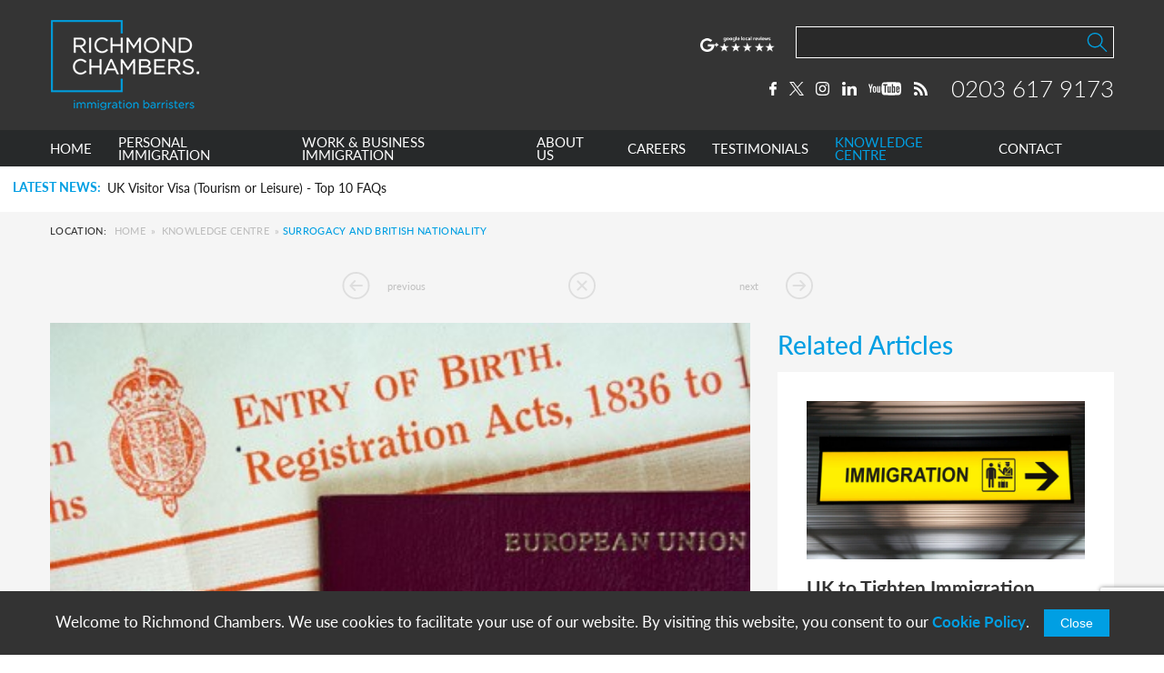

--- FILE ---
content_type: text/html; charset=UTF-8
request_url: https://immigrationbarrister.co.uk/surrogacy-and-british-nationality/
body_size: 32476
content:
<!DOCTYPE html>
<html style="margin-top:0!important" lang="en">

<head>
    <meta charset="UTF-8">
    <meta http-equiv="x-ua-compatible" content="ie=edge">
    <meta name="viewport" content="width=device-width, initial-scale=1.0">
    <meta name="format-detection" content="telephone=no">

    <meta name='robots' content='index, follow, max-image-preview:large, max-snippet:-1, max-video-preview:-1' />
	<style>img:is([sizes="auto" i], [sizes^="auto," i]) { contain-intrinsic-size: 3000px 1500px }</style>
	
	<!-- This site is optimized with the Yoast SEO Premium plugin v26.1 (Yoast SEO v26.1) - https://yoast.com/wordpress/plugins/seo/ -->
	<title>Surrogacy and British Nationality - Richmond Chambers</title>
<link crossorigin data-rocket-preconnect href="https://www.gstatic.com" rel="preconnect">
<link crossorigin data-rocket-preconnect href="https://www.googletagmanager.com" rel="preconnect">
<link crossorigin data-rocket-preconnect href="https://cdn.yoshki.com" rel="preconnect">
<link crossorigin data-rocket-preconnect href="https://www.google.com" rel="preconnect"><link rel="preload" data-rocket-preload as="image" href="https://immigrationbarrister.co.uk/content/uploads/2017/07/b2ap3_large_Peter-Blackwood-b.jpg" fetchpriority="high">
	<link rel="canonical" href="https://immigrationbarrister.co.uk/surrogacy-and-british-nationality/" />
	<meta property="og:locale" content="en_GB" />
	<meta property="og:type" content="article" />
	<meta property="og:title" content="Surrogacy and British Nationality" />
	<meta property="og:url" content="https://immigrationbarrister.co.uk/surrogacy-and-british-nationality/" />
	<meta property="og:site_name" content="Richmond Chambers" />
	<meta property="article:publisher" content="https://www.facebook.com/UKVisaBarrister/?ref=ts" />
	<meta property="article:published_time" content="2016-04-26T23:00:00+00:00" />
	<meta property="article:modified_time" content="2021-12-23T14:51:55+00:00" />
	<meta name="author" content="Richmond Chambers" />
	<meta name="twitter:card" content="summary_large_image" />
	<meta name="twitter:creator" content="@UKVisaBarrister" />
	<meta name="twitter:site" content="@UKVisaBarrister" />
	<meta name="twitter:label1" content="Written by" />
	<meta name="twitter:data1" content="Richmond Chambers" />
	<script type="application/ld+json" class="yoast-schema-graph">{"@context":"https://schema.org","@graph":[{"@type":"Article","@id":"https://immigrationbarrister.co.uk/surrogacy-and-british-nationality/#article","isPartOf":{"@id":"https://immigrationbarrister.co.uk/surrogacy-and-british-nationality/"},"author":{"name":"Richmond Chambers","@id":"https://immigrationbarrister.co.uk/#/schema/person/a73d151a29d97108e3b0cd9701696b2f"},"headline":"Surrogacy and British Nationality","datePublished":"2016-04-26T23:00:00+00:00","dateModified":"2021-12-23T14:51:55+00:00","mainEntityOfPage":{"@id":"https://immigrationbarrister.co.uk/surrogacy-and-british-nationality/"},"wordCount":4,"publisher":{"@id":"https://immigrationbarrister.co.uk/#organization"},"keywords":["Apply for British citizenship","British citizenship lawyers in london","Legal advice on British citizenship"],"articleSection":["Settlement and Citizenship"],"inLanguage":"en-GB"},{"@type":"WebPage","@id":"https://immigrationbarrister.co.uk/surrogacy-and-british-nationality/","url":"https://immigrationbarrister.co.uk/surrogacy-and-british-nationality/","name":"Surrogacy and British Nationality - Richmond Chambers","isPartOf":{"@id":"https://immigrationbarrister.co.uk/#website"},"datePublished":"2016-04-26T23:00:00+00:00","dateModified":"2021-12-23T14:51:55+00:00","breadcrumb":{"@id":"https://immigrationbarrister.co.uk/surrogacy-and-british-nationality/#breadcrumb"},"inLanguage":"en-GB","potentialAction":[{"@type":"ReadAction","target":["https://immigrationbarrister.co.uk/surrogacy-and-british-nationality/"]}]},{"@type":"BreadcrumbList","@id":"https://immigrationbarrister.co.uk/surrogacy-and-british-nationality/#breadcrumb","itemListElement":[{"@type":"ListItem","position":1,"name":"Home","item":"https://immigrationbarrister.co.uk/"},{"@type":"ListItem","position":2,"name":"Knowledge Centre","item":"https://immigrationbarrister.co.uk/uk-immigration-law-blog/"},{"@type":"ListItem","position":3,"name":"Surrogacy and British Nationality"}]},{"@type":"WebSite","@id":"https://immigrationbarrister.co.uk/#website","url":"https://immigrationbarrister.co.uk/","name":"Richmond Chambers","description":"Richmond Chambers is a leading independent set of London immigration barristers.","publisher":{"@id":"https://immigrationbarrister.co.uk/#organization"},"potentialAction":[{"@type":"SearchAction","target":{"@type":"EntryPoint","urlTemplate":"https://immigrationbarrister.co.uk/?s={search_term_string}"},"query-input":{"@type":"PropertyValueSpecification","valueRequired":true,"valueName":"search_term_string"}}],"inLanguage":"en-GB"},{"@type":"Organization","@id":"https://immigrationbarrister.co.uk/#organization","name":"Richmond Chambers Immigration Barristers","url":"https://immigrationbarrister.co.uk/","logo":{"@type":"ImageObject","inLanguage":"en-GB","@id":"https://immigrationbarrister.co.uk/#/schema/logo/image/","url":"https://immigrationbarrister.co.uk/content/uploads/2018/03/Square-Logo-2.jpg","contentUrl":"https://immigrationbarrister.co.uk/content/uploads/2018/03/Square-Logo-2.jpg","width":"1126","height":"1126","caption":"Richmond Chambers Immigration Barristers"},"image":{"@id":"https://immigrationbarrister.co.uk/#/schema/logo/image/"},"sameAs":["https://www.facebook.com/UKVisaBarrister/?ref=ts","https://x.com/UKVisaBarrister"]},{"@type":"Person","@id":"https://immigrationbarrister.co.uk/#/schema/person/a73d151a29d97108e3b0cd9701696b2f","name":"Richmond Chambers","image":{"@type":"ImageObject","inLanguage":"en-GB","@id":"https://immigrationbarrister.co.uk/#/schema/person/image/","url":"https://secure.gravatar.com/avatar/bd2a9788e5d4efbf5ee630d5a99b75243abc3c4ddac21b97c648328979f3f49d?s=96&d=mm&r=g","contentUrl":"https://secure.gravatar.com/avatar/bd2a9788e5d4efbf5ee630d5a99b75243abc3c4ddac21b97c648328979f3f49d?s=96&d=mm&r=g","caption":"Richmond Chambers"}}]}</script>
	<!-- / Yoast SEO Premium plugin. -->


<link rel='dns-prefetch' href='//translate.google.com' />
<link rel='dns-prefetch' href='//use.typekit.net' />

<link rel="alternate" type="application/rss+xml" title="Richmond Chambers &raquo; Feed" href="https://immigrationbarrister.co.uk/feed/" />
<link rel="alternate" type="application/rss+xml" title="Richmond Chambers &raquo; Comments Feed" href="https://immigrationbarrister.co.uk/comments/feed/" />
<link data-minify="1" rel='stylesheet' id='dashicons-css' href='https://immigrationbarrister.co.uk/content/cache/min/1/cms/wp-includes/css/dashicons.min.css?ver=1761226335' type='text/css' media='all' />
<link rel='stylesheet' id='wp-block-library-css' href='https://immigrationbarrister.co.uk/cms/wp-includes/css/dist/block-library/style.min.css?ver=6.8.3' type='text/css' media='all' />
<style id='global-styles-inline-css' type='text/css'>
:root{--wp--preset--aspect-ratio--square: 1;--wp--preset--aspect-ratio--4-3: 4/3;--wp--preset--aspect-ratio--3-4: 3/4;--wp--preset--aspect-ratio--3-2: 3/2;--wp--preset--aspect-ratio--2-3: 2/3;--wp--preset--aspect-ratio--16-9: 16/9;--wp--preset--aspect-ratio--9-16: 9/16;--wp--preset--color--black: #000000;--wp--preset--color--cyan-bluish-gray: #abb8c3;--wp--preset--color--white: #ffffff;--wp--preset--color--pale-pink: #f78da7;--wp--preset--color--vivid-red: #cf2e2e;--wp--preset--color--luminous-vivid-orange: #ff6900;--wp--preset--color--luminous-vivid-amber: #fcb900;--wp--preset--color--light-green-cyan: #7bdcb5;--wp--preset--color--vivid-green-cyan: #00d084;--wp--preset--color--pale-cyan-blue: #8ed1fc;--wp--preset--color--vivid-cyan-blue: #0693e3;--wp--preset--color--vivid-purple: #9b51e0;--wp--preset--color--blue: #009fe3;--wp--preset--color--blue-light: #e6f2f9;--wp--preset--color--black-text: #333333;--wp--preset--color--grey: #343434;--wp--preset--color--grey-dark: #292929;--wp--preset--color--grey-medium: #ebebeb;--wp--preset--color--grey-light: #f0f0f0;--wp--preset--gradient--vivid-cyan-blue-to-vivid-purple: linear-gradient(135deg,rgba(6,147,227,1) 0%,rgb(155,81,224) 100%);--wp--preset--gradient--light-green-cyan-to-vivid-green-cyan: linear-gradient(135deg,rgb(122,220,180) 0%,rgb(0,208,130) 100%);--wp--preset--gradient--luminous-vivid-amber-to-luminous-vivid-orange: linear-gradient(135deg,rgba(252,185,0,1) 0%,rgba(255,105,0,1) 100%);--wp--preset--gradient--luminous-vivid-orange-to-vivid-red: linear-gradient(135deg,rgba(255,105,0,1) 0%,rgb(207,46,46) 100%);--wp--preset--gradient--very-light-gray-to-cyan-bluish-gray: linear-gradient(135deg,rgb(238,238,238) 0%,rgb(169,184,195) 100%);--wp--preset--gradient--cool-to-warm-spectrum: linear-gradient(135deg,rgb(74,234,220) 0%,rgb(151,120,209) 20%,rgb(207,42,186) 40%,rgb(238,44,130) 60%,rgb(251,105,98) 80%,rgb(254,248,76) 100%);--wp--preset--gradient--blush-light-purple: linear-gradient(135deg,rgb(255,206,236) 0%,rgb(152,150,240) 100%);--wp--preset--gradient--blush-bordeaux: linear-gradient(135deg,rgb(254,205,165) 0%,rgb(254,45,45) 50%,rgb(107,0,62) 100%);--wp--preset--gradient--luminous-dusk: linear-gradient(135deg,rgb(255,203,112) 0%,rgb(199,81,192) 50%,rgb(65,88,208) 100%);--wp--preset--gradient--pale-ocean: linear-gradient(135deg,rgb(255,245,203) 0%,rgb(182,227,212) 50%,rgb(51,167,181) 100%);--wp--preset--gradient--electric-grass: linear-gradient(135deg,rgb(202,248,128) 0%,rgb(113,206,126) 100%);--wp--preset--gradient--midnight: linear-gradient(135deg,rgb(2,3,129) 0%,rgb(40,116,252) 100%);--wp--preset--font-size--small: 13px;--wp--preset--font-size--medium: 20px;--wp--preset--font-size--large: 36px;--wp--preset--font-size--x-large: 42px;--wp--preset--spacing--20: 0.44rem;--wp--preset--spacing--30: 0.67rem;--wp--preset--spacing--40: 1rem;--wp--preset--spacing--50: 1.5rem;--wp--preset--spacing--60: 2.25rem;--wp--preset--spacing--70: 3.38rem;--wp--preset--spacing--80: 5.06rem;--wp--preset--shadow--natural: 6px 6px 9px rgba(0, 0, 0, 0.2);--wp--preset--shadow--deep: 12px 12px 50px rgba(0, 0, 0, 0.4);--wp--preset--shadow--sharp: 6px 6px 0px rgba(0, 0, 0, 0.2);--wp--preset--shadow--outlined: 6px 6px 0px -3px rgba(255, 255, 255, 1), 6px 6px rgba(0, 0, 0, 1);--wp--preset--shadow--crisp: 6px 6px 0px rgba(0, 0, 0, 1);}:root { --wp--style--global--content-size: 100%;--wp--style--global--wide-size: 100%; }:where(body) { margin: 0; }.wp-site-blocks > .alignleft { float: left; margin-right: 2em; }.wp-site-blocks > .alignright { float: right; margin-left: 2em; }.wp-site-blocks > .aligncenter { justify-content: center; margin-left: auto; margin-right: auto; }:where(.is-layout-flex){gap: 0.5em;}:where(.is-layout-grid){gap: 0.5em;}.is-layout-flow > .alignleft{float: left;margin-inline-start: 0;margin-inline-end: 2em;}.is-layout-flow > .alignright{float: right;margin-inline-start: 2em;margin-inline-end: 0;}.is-layout-flow > .aligncenter{margin-left: auto !important;margin-right: auto !important;}.is-layout-constrained > .alignleft{float: left;margin-inline-start: 0;margin-inline-end: 2em;}.is-layout-constrained > .alignright{float: right;margin-inline-start: 2em;margin-inline-end: 0;}.is-layout-constrained > .aligncenter{margin-left: auto !important;margin-right: auto !important;}.is-layout-constrained > :where(:not(.alignleft):not(.alignright):not(.alignfull)){max-width: var(--wp--style--global--content-size);margin-left: auto !important;margin-right: auto !important;}.is-layout-constrained > .alignwide{max-width: var(--wp--style--global--wide-size);}body .is-layout-flex{display: flex;}.is-layout-flex{flex-wrap: wrap;align-items: center;}.is-layout-flex > :is(*, div){margin: 0;}body .is-layout-grid{display: grid;}.is-layout-grid > :is(*, div){margin: 0;}body{padding-top: 0px;padding-right: 0px;padding-bottom: 0px;padding-left: 0px;}:root :where(.wp-element-button, .wp-block-button__link){background-color: #32373c;border-width: 0;color: #fff;font-family: inherit;font-size: inherit;line-height: inherit;padding: calc(0.667em + 2px) calc(1.333em + 2px);text-decoration: none;}.has-black-color{color: var(--wp--preset--color--black) !important;}.has-cyan-bluish-gray-color{color: var(--wp--preset--color--cyan-bluish-gray) !important;}.has-white-color{color: var(--wp--preset--color--white) !important;}.has-pale-pink-color{color: var(--wp--preset--color--pale-pink) !important;}.has-vivid-red-color{color: var(--wp--preset--color--vivid-red) !important;}.has-luminous-vivid-orange-color{color: var(--wp--preset--color--luminous-vivid-orange) !important;}.has-luminous-vivid-amber-color{color: var(--wp--preset--color--luminous-vivid-amber) !important;}.has-light-green-cyan-color{color: var(--wp--preset--color--light-green-cyan) !important;}.has-vivid-green-cyan-color{color: var(--wp--preset--color--vivid-green-cyan) !important;}.has-pale-cyan-blue-color{color: var(--wp--preset--color--pale-cyan-blue) !important;}.has-vivid-cyan-blue-color{color: var(--wp--preset--color--vivid-cyan-blue) !important;}.has-vivid-purple-color{color: var(--wp--preset--color--vivid-purple) !important;}.has-blue-color{color: var(--wp--preset--color--blue) !important;}.has-blue-light-color{color: var(--wp--preset--color--blue-light) !important;}.has-black-text-color{color: var(--wp--preset--color--black-text) !important;}.has-grey-color{color: var(--wp--preset--color--grey) !important;}.has-grey-dark-color{color: var(--wp--preset--color--grey-dark) !important;}.has-grey-medium-color{color: var(--wp--preset--color--grey-medium) !important;}.has-grey-light-color{color: var(--wp--preset--color--grey-light) !important;}.has-black-background-color{background-color: var(--wp--preset--color--black) !important;}.has-cyan-bluish-gray-background-color{background-color: var(--wp--preset--color--cyan-bluish-gray) !important;}.has-white-background-color{background-color: var(--wp--preset--color--white) !important;}.has-pale-pink-background-color{background-color: var(--wp--preset--color--pale-pink) !important;}.has-vivid-red-background-color{background-color: var(--wp--preset--color--vivid-red) !important;}.has-luminous-vivid-orange-background-color{background-color: var(--wp--preset--color--luminous-vivid-orange) !important;}.has-luminous-vivid-amber-background-color{background-color: var(--wp--preset--color--luminous-vivid-amber) !important;}.has-light-green-cyan-background-color{background-color: var(--wp--preset--color--light-green-cyan) !important;}.has-vivid-green-cyan-background-color{background-color: var(--wp--preset--color--vivid-green-cyan) !important;}.has-pale-cyan-blue-background-color{background-color: var(--wp--preset--color--pale-cyan-blue) !important;}.has-vivid-cyan-blue-background-color{background-color: var(--wp--preset--color--vivid-cyan-blue) !important;}.has-vivid-purple-background-color{background-color: var(--wp--preset--color--vivid-purple) !important;}.has-blue-background-color{background-color: var(--wp--preset--color--blue) !important;}.has-blue-light-background-color{background-color: var(--wp--preset--color--blue-light) !important;}.has-black-text-background-color{background-color: var(--wp--preset--color--black-text) !important;}.has-grey-background-color{background-color: var(--wp--preset--color--grey) !important;}.has-grey-dark-background-color{background-color: var(--wp--preset--color--grey-dark) !important;}.has-grey-medium-background-color{background-color: var(--wp--preset--color--grey-medium) !important;}.has-grey-light-background-color{background-color: var(--wp--preset--color--grey-light) !important;}.has-black-border-color{border-color: var(--wp--preset--color--black) !important;}.has-cyan-bluish-gray-border-color{border-color: var(--wp--preset--color--cyan-bluish-gray) !important;}.has-white-border-color{border-color: var(--wp--preset--color--white) !important;}.has-pale-pink-border-color{border-color: var(--wp--preset--color--pale-pink) !important;}.has-vivid-red-border-color{border-color: var(--wp--preset--color--vivid-red) !important;}.has-luminous-vivid-orange-border-color{border-color: var(--wp--preset--color--luminous-vivid-orange) !important;}.has-luminous-vivid-amber-border-color{border-color: var(--wp--preset--color--luminous-vivid-amber) !important;}.has-light-green-cyan-border-color{border-color: var(--wp--preset--color--light-green-cyan) !important;}.has-vivid-green-cyan-border-color{border-color: var(--wp--preset--color--vivid-green-cyan) !important;}.has-pale-cyan-blue-border-color{border-color: var(--wp--preset--color--pale-cyan-blue) !important;}.has-vivid-cyan-blue-border-color{border-color: var(--wp--preset--color--vivid-cyan-blue) !important;}.has-vivid-purple-border-color{border-color: var(--wp--preset--color--vivid-purple) !important;}.has-blue-border-color{border-color: var(--wp--preset--color--blue) !important;}.has-blue-light-border-color{border-color: var(--wp--preset--color--blue-light) !important;}.has-black-text-border-color{border-color: var(--wp--preset--color--black-text) !important;}.has-grey-border-color{border-color: var(--wp--preset--color--grey) !important;}.has-grey-dark-border-color{border-color: var(--wp--preset--color--grey-dark) !important;}.has-grey-medium-border-color{border-color: var(--wp--preset--color--grey-medium) !important;}.has-grey-light-border-color{border-color: var(--wp--preset--color--grey-light) !important;}.has-vivid-cyan-blue-to-vivid-purple-gradient-background{background: var(--wp--preset--gradient--vivid-cyan-blue-to-vivid-purple) !important;}.has-light-green-cyan-to-vivid-green-cyan-gradient-background{background: var(--wp--preset--gradient--light-green-cyan-to-vivid-green-cyan) !important;}.has-luminous-vivid-amber-to-luminous-vivid-orange-gradient-background{background: var(--wp--preset--gradient--luminous-vivid-amber-to-luminous-vivid-orange) !important;}.has-luminous-vivid-orange-to-vivid-red-gradient-background{background: var(--wp--preset--gradient--luminous-vivid-orange-to-vivid-red) !important;}.has-very-light-gray-to-cyan-bluish-gray-gradient-background{background: var(--wp--preset--gradient--very-light-gray-to-cyan-bluish-gray) !important;}.has-cool-to-warm-spectrum-gradient-background{background: var(--wp--preset--gradient--cool-to-warm-spectrum) !important;}.has-blush-light-purple-gradient-background{background: var(--wp--preset--gradient--blush-light-purple) !important;}.has-blush-bordeaux-gradient-background{background: var(--wp--preset--gradient--blush-bordeaux) !important;}.has-luminous-dusk-gradient-background{background: var(--wp--preset--gradient--luminous-dusk) !important;}.has-pale-ocean-gradient-background{background: var(--wp--preset--gradient--pale-ocean) !important;}.has-electric-grass-gradient-background{background: var(--wp--preset--gradient--electric-grass) !important;}.has-midnight-gradient-background{background: var(--wp--preset--gradient--midnight) !important;}.has-small-font-size{font-size: var(--wp--preset--font-size--small) !important;}.has-medium-font-size{font-size: var(--wp--preset--font-size--medium) !important;}.has-large-font-size{font-size: var(--wp--preset--font-size--large) !important;}.has-x-large-font-size{font-size: var(--wp--preset--font-size--x-large) !important;}
:where(.wp-block-post-template.is-layout-flex){gap: 1.25em;}:where(.wp-block-post-template.is-layout-grid){gap: 1.25em;}
:where(.wp-block-columns.is-layout-flex){gap: 2em;}:where(.wp-block-columns.is-layout-grid){gap: 2em;}
:root :where(.wp-block-pullquote){font-size: 1.5em;line-height: 1.6;}
</style>
<link data-minify="1" rel='stylesheet' id='glt-toolbar-styles-css' href='https://immigrationbarrister.co.uk/content/cache/min/1/content/plugins/google-language-translator/css/toolbar.css?ver=1761226335' type='text/css' media='' />
<link data-minify="1" rel='stylesheet' id='theme_styles-css' href='https://immigrationbarrister.co.uk/content/cache/min/1/content/themes/richmondchambers/dist/css/base.css?ver=1761226335' type='text/css' media='all' />
<link data-minify="1" rel='stylesheet' id='richmond-typekit-css' href='https://immigrationbarrister.co.uk/content/cache/min/1/hvo8ehg.css?ver=1761226335' type='text/css' media='all' />
<script type="text/javascript" id="post-views-counter-frontend-js-before">
/* <![CDATA[ */
var pvcArgsFrontend = {"mode":"js","postID":1442,"requestURL":"https:\/\/immigrationbarrister.co.uk\/cms\/wp-admin\/admin-ajax.php","nonce":"10eee27b03","dataStorage":"cookies","multisite":false,"path":"\/","domain":""};
/* ]]> */
</script>
<script type="text/javascript" src="https://immigrationbarrister.co.uk/content/plugins/post-views-counter/js/frontend.min.js?ver=1.5.5" id="post-views-counter-frontend-js" data-rocket-defer defer></script>
<link rel="https://api.w.org/" href="https://immigrationbarrister.co.uk/wp-json/" /><link rel="alternate" title="JSON" type="application/json" href="https://immigrationbarrister.co.uk/wp-json/wp/v2/posts/1442" /><link rel="EditURI" type="application/rsd+xml" title="RSD" href="https://immigrationbarrister.co.uk/cms/xmlrpc.php?rsd" />
<meta name="generator" content="WordPress 6.8.3" />
<link rel='shortlink' href='https://immigrationbarrister.co.uk/?p=1442' />
<link rel="alternate" title="oEmbed (JSON)" type="application/json+oembed" href="https://immigrationbarrister.co.uk/wp-json/oembed/1.0/embed?url=https%3A%2F%2Fimmigrationbarrister.co.uk%2Fsurrogacy-and-british-nationality%2F" />
<link rel="alternate" title="oEmbed (XML)" type="text/xml+oembed" href="https://immigrationbarrister.co.uk/wp-json/oembed/1.0/embed?url=https%3A%2F%2Fimmigrationbarrister.co.uk%2Fsurrogacy-and-british-nationality%2F&#038;format=xml" />
<script type="text/javascript">
/* <![CDATA[ */
var themosis = {
ajaxurl: "https:\/\/immigrationbarrister.co.uk\/cms\/wp-admin\/admin-ajax.php",
};
/* ]]> */
</script><meta name="csrf-token" content="ym2Jd88112sXkDe8uE45IZ0Qs4JOZDR71IYiQNC7"><style>.goog-te-gadget{float:right;clear:right;}div.skiptranslate.goog-te-gadget{display:inline!important;}#google_language_translator,#language{clear:both;width:160px;text-align:right;}#language{float:right;}#flags{text-align:right;width:165px;float:right;clear:right;}#flags ul{float:right!important;}p.hello{text-align:right;float:right;clear:both;}.glt-clear{height:0px;clear:both;margin:0px;padding:0px;}#flags{width:165px;}#flags a{display:inline-block;margin-left:2px;}#google_language_translator select.goog-te-combo{color:#32373c;}#glt-translate-trigger > span{color:#ffffff;}#glt-translate-trigger{background:#009fdf;}.goog-te-gadget .goog-te-combo{width:100%;}</style><style type="text/css">.recentcomments a{display:inline !important;padding:0 !important;margin:0 !important;}</style>

    <link href="/content/themes/richmondchambers/dist/images/favicons/apple-touch-icon.png" rel="apple-touch-icon"
        sizes="180x180">
    <link type="image/png" href="/content/themes/richmondchambers/dist/images/favicons/favicon-32x32.png" rel="icon"
        sizes="32x32">
    <link type="image/png" href="/content/themes/richmondchambers/dist/images/favicons/favicon-16x16.png" rel="icon"
        sizes="16x16">
    <link href="/content/themes/richmondchambers/dist/images/favicons/manifest.json" rel="manifest">
    <link href="/content/themes/richmondchambers/dist/images/favicons/safari-pinned-tab.svg" rel="mask-icon"
        color="#009fdf">
    <link href="/content/themes/richmondchambers/dist/images/favicons/favicon.ico" rel="shortcut icon">
    <meta name="msapplication-config" content="/content/themes/richmondchambers/dist/images/favicons/browserconfig.xml">
    <meta name="theme-color" content="#009fdf">

    <!-- Google Tag Manager -->
    <script>
        (function (w, d, s, l, i) {
            w[l] = w[l] || [];
            w[l].push({
                'gtm.start': new Date().getTime(),
                event: 'gtm.js'
            });
            var f = d.getElementsByTagName(s)[0],
                j = d.createElement(s),
                dl = l != 'dataLayer' ? '&l=' + l : '';
            j.async = true;
            j.src =
                'https://www.googletagmanager.com/gtm.js?id=' + i + dl;
            f.parentNode.insertBefore(j, f);
        })(window, document, 'script', 'dataLayer', 'GTM-PRTRXHG');
    </script>
    <!-- End Google Tag Manager -->

    <script type="application/ld+json">
    {
        "@context": "http://schema.org/",
        "@type": "BlogPosting",
        "headline": "Surrogacy and British Nationality",
        "description": "",
                    "wordCount": "1187",
                "datePublished": "2016-04-26 23:00:00",
        "dateModified": "2021-12-23 14:51:55",
        "keywords": "Apply for British citizenship, British citizenship lawyers in london, Legal advice on British citizenship, ",
        "author": "Richmond Chambers",
                    "image": "https://immigrationbarrister.co.uk/content/uploads/2017/07/b2ap3_large_Peter-Blackwood-b.jpg",
                "mainEntityOfPage": "True",
        "publisher": {
			"@type": "Organization",
			"name": "Richmond Chambers",
			"url": "https://immigrationbarrister.co.uk",
			"logo": {
				"@type": "ImageObject",
				"url": "https://immigrationbarrister.co.uk/content/uploads/2018/03/Square-Logo-2.jpg",
				"width":"1049",
				"height":"1049"
			}
		}
    }
    </script>

            <script>
            if (!window.mootrack) {
                ! function (t, n, e, o, a) {
                    function d(t) {
                        var n = ~~(Date.now() / 3e5),
                            o = document.createElement(e);
                        o.async = !0, o.src = t + "?ts=" + n;
                        var a = document.getElementsByTagName(e)[0];
                        a.parentNode.insertBefore(o, a)
                    }
                    t.MooTrackerObject = a, t[a] = t[a] || function () {
                        return t[a].q ? void t[a].q.push(arguments) : void (t[a].q = [arguments])
                    }, window.attachEvent ? window.attachEvent("onload", d.bind(this, o)) : window.addEventListener("load",
                        d.bind(this, o), !1)
                }(window, document, "script", "https://cdn.stat-track.com/statics/moosend-tracking.min.js", "mootrack");
            }
            mootrack('loadForm', '8c0f9efa4a4f4a92a25e45f311880e3a');
        </script>
    <style id="rocket-lazyrender-inline-css">[data-wpr-lazyrender] {content-visibility: auto;}</style><meta name="generator" content="WP Rocket 3.20.0.1" data-wpr-features="wpr_defer_js wpr_minify_js wpr_preconnect_external_domains wpr_automatic_lazy_rendering wpr_oci wpr_minify_css wpr_preload_links wpr_desktop" /></head>

<body class="body">
    <div  style="visibility:hidden">
        
    </div>
    <!-- Google Tag Manager (noscript) -->
    <noscript>
        <iframe src="https://www.googletagmanager.com/ns.html?id=GTM-PRTRXHG" style="display:none;visibility:hidden"
            height="0" width="0"></iframe>
    </noscript>
    <!-- End Google Tag Manager (noscript) -->

    <div  class="mobile-nav">
    <div  class="mobile-nav__level__container">
        <div  class="mobile-nav__level mobile-nav__level--1">
            <div  class="o-wrapper">
                <div class="flex">
                    <div class="top">
                        <nav>
                                                            <a
                                    href="https://immigrationbarrister.co.uk/"
                                    >
                                    Home
                                </a>
                                                            <a
                                    href="https://immigrationbarrister.co.uk/personal-immigration/"
                                     data-subnav="personal-immigration" >
                                    Personal Immigration
                                </a>
                                                            <a
                                    href="https://immigrationbarrister.co.uk/business-immigration/"
                                     data-subnav="work---business-immigration" >
                                    Work &amp; Business Immigration
                                </a>
                                                            <a
                                    href="https://immigrationbarrister.co.uk/about-us/"
                                     data-subnav="about-us" >
                                    About Us
                                </a>
                                                            <a
                                    href="https://immigrationbarrister.co.uk/careers/"
                                    >
                                    Careers
                                </a>
                                                            <a
                                    href="https://immigrationbarrister.co.uk/testimonials/"
                                    >
                                    Testimonials
                                </a>
                                                            <a
                                    href="https://immigrationbarrister.co.uk/uk-immigration-law-blog/"
                                    >
                                    Knowledge Centre
                                </a>
                                                            <a
                                    href="https://immigrationbarrister.co.uk/contact/"
                                    >
                                    Contact
                                </a>
                                                    </nav>
                    </div>

                    <div class="bottom">
                        
                        <form class="header__form--search header__form--search--mobile" action="/">
                            <input type="text" name="s" class="icon--magnifier" >
                            <div class="dummy-submit-button"></div>
                        </form>

                        <div class="header__top__social-container">
                                                            <a href="https://www.facebook.com/pages/Richmond-Chambers/411251388939163" target="_blank" rel="noopener">
                                    <img src="https://immigrationbarrister.co.uk/content/uploads/2017/07/facebook.svg">
                                </a>
                                                            <a href="https://twitter.com/UKVisaBarrister" target="_blank" rel="noopener">
                                    <img src="https://immigrationbarrister.co.uk/content/uploads/2023/09/x-logo-2.svg">
                                </a>
                                                            <a href="https://www.instagram.com/ukimmigrationbarristers/" target="_blank" rel="noopener">
                                    <img src="https://immigrationbarrister.co.uk/content/uploads/2021/03/instagram.svg">
                                </a>
                                                            <a href="http://www.linkedin.com/company/richmond-chambers-immigration-barristers" target="_blank" rel="noopener">
                                    <img src="https://immigrationbarrister.co.uk/content/uploads/2017/07/linkedin.svg">
                                </a>
                                                            <a href="https://www.youtube.com/channel/UCsIhliYu7esptFj3s6i28sg" target="_blank" rel="noopener">
                                    <img src="https://immigrationbarrister.co.uk/content/uploads/2017/07/youtube.svg">
                                </a>
                                                            <a href="/uk-immigration-law-blog/" target="_blank" rel="noopener">
                                    <img src="https://immigrationbarrister.co.uk/content/uploads/2017/07/rss.svg">
                                </a>
                                                    </div>
                    </div>

                </div>
            </div>
        </div>

        <div  class="mobile-nav__level mobile-nav__level--2">
                                                        
                    
                    <div class="mobile-nav__subnav mobile-nav__subnav--personal-immigration">
                        <div class="mobile-nav__back-to-first-level">
                            <div  class="o-wrapper">
                                <i class="back-icon"></i><span>Personal Immigration</span>
                            </div>
                        </div>

                        <div class="o-wrapper">
                            <nav>

                                                                    
                                                                                    <div class="subnav__item">
                                                <a href="https://immigrationbarrister.co.uk/personal-immigration/partners-family-visas/" class="subnav__item__heading">

                                                    <h4 class="subnav__item__heading">
                                                        Partner &amp; Family Visas

                                                                                                                    <span><img src="https://immigrationbarrister.co.uk/content/themes/richmondchambers/dist/images/plus-icon.svg" class="svg-inject"></span>
                                                                                                            </h4>

                                                </a>

                                                                                                    <ul class="subnav__item__list">
                                                                                                                    <li>
                                                                <a href="https://immigrationbarrister.co.uk/personal-immigration/partners-family-visas/spouse-visa/">Spouse Visa</a>
                                                            </li>
                                                                                                                    <li>
                                                                <a href="https://immigrationbarrister.co.uk/personal-immigration/partners-family-visas/civil-partner-visa/">Civil Partner Visa</a>
                                                            </li>
                                                                                                                    <li>
                                                                <a href="https://immigrationbarrister.co.uk/personal-immigration/partners-family-visas/unmarried-partner-visa/">Unmarried Partner Visa</a>
                                                            </li>
                                                                                                                    <li>
                                                                <a href="https://immigrationbarrister.co.uk/personal-immigration/partners-family-visas/fiance-visa/">Fiance Visa</a>
                                                            </li>
                                                                                                                    <li>
                                                                <a href="https://immigrationbarrister.co.uk/personal-immigration/partners-family-visas/proposed-civil-partner-visa/">Proposed Civil Partner Visa</a>
                                                            </li>
                                                                                                                    <li>
                                                                <a href="https://immigrationbarrister.co.uk/personal-immigration/partners-family-visas/child-of-a-partner-or-parent-visa/">Child of a Partner or Parent Visa</a>
                                                            </li>
                                                                                                                    <li>
                                                                <a href="https://immigrationbarrister.co.uk/personal-immigration/partners-family-visas/child-visa/">Other Child Visas</a>
                                                            </li>
                                                                                                                    <li>
                                                                <a href="https://immigrationbarrister.co.uk/personal-immigration/partners-family-visas/parent-of-a-child-visa/">Parent of a Child Visa</a>
                                                            </li>
                                                                                                                    <li>
                                                                <a href="https://immigrationbarrister.co.uk/personal-immigration/partners-family-visas/family-member-pbs-migrant-visa/">Family Member of PBS Migrant Visa</a>
                                                            </li>
                                                                                                                    <li>
                                                                <a href="https://immigrationbarrister.co.uk/personal-immigration/partners-family-visas/adult-dependent-relative-visa/">Adult Dependent Relative Visa</a>
                                                            </li>
                                                                                                            </ul>
                                                                                            </div>
                                                                                                            
                                                                                    <div class="subnav__item">
                                                <a href="https://immigrationbarrister.co.uk/personal-immigration/eea-nationals-family/" class="subnav__item__heading">

                                                    <h4 class="subnav__item__heading">
                                                        EEA Nationals &amp; Family

                                                                                                                    <span><img src="https://immigrationbarrister.co.uk/content/themes/richmondchambers/dist/images/plus-icon.svg" class="svg-inject"></span>
                                                                                                            </h4>

                                                </a>

                                                                                                    <ul class="subnav__item__list">
                                                                                                                    <li>
                                                                <a href="https://immigrationbarrister.co.uk/personal-immigration/eea-nationals-family/eu-settlement-scheme-family-permit/">EU Settlement Scheme Family Permit</a>
                                                            </li>
                                                                                                                    <li>
                                                                <a href="https://immigrationbarrister.co.uk/personal-immigration/eea-nationals-family/eu-settlement-scheme-settled-status/">EU Settlement Scheme Settled Status</a>
                                                            </li>
                                                                                                                    <li>
                                                                <a href="https://immigrationbarrister.co.uk/personal-immigration/eea-nationals-family/eu-settlement-scheme-pre-settled-status/">EU Settlement Scheme Pre-Settled Status</a>
                                                            </li>
                                                                                                                    <li>
                                                                <a href="https://immigrationbarrister.co.uk/personal-immigration/eea-nationals-family/eu-settlement-scheme-derivative-rights-of-residence/">EU Settlement Scheme Derivative Rights of Residence</a>
                                                            </li>
                                                                                                            </ul>
                                                                                            </div>
                                                                                                            
                                                                                    <div class="subnav__item">
                                                <a href="https://immigrationbarrister.co.uk/personal-immigration/short-stay-visit-visas/" class="subnav__item__heading">

                                                    <h4 class="subnav__item__heading">
                                                        Short Stay Visit Visas

                                                                                                                    <span><img src="https://immigrationbarrister.co.uk/content/themes/richmondchambers/dist/images/plus-icon.svg" class="svg-inject"></span>
                                                                                                            </h4>

                                                </a>

                                                                                                    <ul class="subnav__item__list">
                                                                                                                    <li>
                                                                <a href="https://immigrationbarrister.co.uk/personal-immigration/short-stay-visit-visas/electronic-travel-authorisation-uk-eta/">Electronic Travel Authorisation (UK ETA)</a>
                                                            </li>
                                                                                                                    <li>
                                                                <a href="https://immigrationbarrister.co.uk/personal-immigration/short-stay-visit-visas/standard-visitor-visa/">Standard Visitor Visa</a>
                                                            </li>
                                                                                                                    <li>
                                                                <a href="https://immigrationbarrister.co.uk/personal-immigration/short-stay-visit-visas/marriage-or-civil-partnership-visit-visa/">Marriage or Civil Partnership Visit Visa</a>
                                                            </li>
                                                                                                                    <li>
                                                                <a href="https://immigrationbarrister.co.uk/personal-immigration/short-stay-visit-visas/transit-visitor-visa/">Transit Visitor Visa</a>
                                                            </li>
                                                                                                            </ul>
                                                                                            </div>
                                                                                                            
                                                                                    <div class="subnav__item">
                                                <a href="https://immigrationbarrister.co.uk/personal-immigration/long-term-work-visas/" class="subnav__item__heading">

                                                    <h4 class="subnav__item__heading">
                                                        Long Term Work Visas

                                                                                                                    <span><img src="https://immigrationbarrister.co.uk/content/themes/richmondchambers/dist/images/plus-icon.svg" class="svg-inject"></span>
                                                                                                            </h4>

                                                </a>

                                                                                                    <ul class="subnav__item__list">
                                                                                                                    <li>
                                                                <a href="https://immigrationbarrister.co.uk/personal-immigration/long-term-work-visas/skilled-worker-visa/">Skilled Worker Visa</a>
                                                            </li>
                                                                                                                    <li>
                                                                <a href="https://immigrationbarrister.co.uk/personal-immigration/long-term-work-visas/scale-up-visa/">Scale-up Visa</a>
                                                            </li>
                                                                                                                    <li>
                                                                <a href="https://immigrationbarrister.co.uk/personal-immigration/long-term-work-visas/intra-company-transfer-visa/">Intra-Company Transfer Visa</a>
                                                            </li>
                                                                                                                    <li>
                                                                <a href="https://immigrationbarrister.co.uk/personal-immigration/long-term-work-visas/health-and-care-worker-visa/">Health and Care Worker Visa</a>
                                                            </li>
                                                                                                                    <li>
                                                                <a href="https://immigrationbarrister.co.uk/personal-immigration/long-term-work-visas/international-sportsperson-visa/">International Sportsperson Visa</a>
                                                            </li>
                                                                                                                    <li>
                                                                <a href="https://immigrationbarrister.co.uk/personal-immigration/long-term-work-visas/minister-of-religion-visa-t2/">Minister of Religion Visa (T2)</a>
                                                            </li>
                                                                                                                    <li>
                                                                <a href="https://immigrationbarrister.co.uk/personal-immigration/long-term-work-visas/representative-of-overseas-newspaper-news-agency-or-broadcasting-organisation-visa/">Representative of Overseas Newspaper, News Agency or Broadcasting Organisation Visa</a>
                                                            </li>
                                                                                                            </ul>
                                                                                            </div>
                                                                                                            
                                                                                    <div class="subnav__item">
                                                <a href="https://immigrationbarrister.co.uk/personal-immigration/short-term-work-visas/" class="subnav__item__heading">

                                                    <h4 class="subnav__item__heading">
                                                        Short Term Work Visas

                                                                                                                    <span><img src="https://immigrationbarrister.co.uk/content/themes/richmondchambers/dist/images/plus-icon.svg" class="svg-inject"></span>
                                                                                                            </h4>

                                                </a>

                                                                                                    <ul class="subnav__item__list">
                                                                                                                    <li>
                                                                <a href="https://immigrationbarrister.co.uk/personal-immigration/student-and-graduate-visas/graduate-visa/">Graduate Visa</a>
                                                            </li>
                                                                                                                    <li>
                                                                <a href="https://immigrationbarrister.co.uk/personal-immigration/short-term-work-visas/high-potential-individual-visa/">High Potential Individual Visa</a>
                                                            </li>
                                                                                                                    <li>
                                                                <a href="https://immigrationbarrister.co.uk/personal-immigration/short-term-work-visas/intra-company-graduate-trainee-visa/">Intra-Company Graduate Trainee Visa</a>
                                                            </li>
                                                                                                                    <li>
                                                                <a href="https://immigrationbarrister.co.uk/personal-immigration/short-term-work-visas/youth-mobility-scheme-visa/">Youth Mobility Scheme Visa</a>
                                                            </li>
                                                                                                                    <li>
                                                                <a href="https://immigrationbarrister.co.uk/personal-immigration/short-term-work-visas/temporary-work-creative-worker-visa/">Temporary Work - Creative Worker Visa</a>
                                                            </li>
                                                                                                                    <li>
                                                                <a href="https://immigrationbarrister.co.uk/personal-immigration/short-term-work-visas/seasonal-worker-visa/">Temporary Work - Seasonal Worker Visa</a>
                                                            </li>
                                                                                                                    <li>
                                                                <a href="https://immigrationbarrister.co.uk/personal-immigration/short-term-work-visas/charity-worker-visa/">Temporary Work - Charity Worker Visa</a>
                                                            </li>
                                                                                                                    <li>
                                                                <a href="https://immigrationbarrister.co.uk/personal-immigration/short-term-work-visas/temporary-work-religious-worker-visa/">Temporary Work - Religious Worker Visa</a>
                                                            </li>
                                                                                                                    <li>
                                                                <a href="https://immigrationbarrister.co.uk/personal-immigration/short-term-work-visas/temporary-work-international-agreement-visa/">Temporary Work - International Agreement Visa</a>
                                                            </li>
                                                                                                                    <li>
                                                                <a href="https://immigrationbarrister.co.uk/personal-immigration/short-term-work-visas/temporary-work-government-authorised-exchange-visa/">Temporary Work - Government Authorised Exchange Visa</a>
                                                            </li>
                                                                                                            </ul>
                                                                                            </div>
                                                                                                            
                                                                                    <div class="subnav__item">
                                                <a href="https://immigrationbarrister.co.uk/personal-immigration/other-work-visas/" class="subnav__item__heading">

                                                    <h4 class="subnav__item__heading">
                                                        Other Work Visas

                                                                                                                    <span><img src="https://immigrationbarrister.co.uk/content/themes/richmondchambers/dist/images/plus-icon.svg" class="svg-inject"></span>
                                                                                                            </h4>

                                                </a>

                                                                                                    <ul class="subnav__item__list">
                                                                                                                    <li>
                                                                <a href="https://immigrationbarrister.co.uk/personal-immigration/other-work-visas/uk-ancestry-visa/">UK Ancestry Visa</a>
                                                            </li>
                                                                                                                    <li>
                                                                <a href="https://immigrationbarrister.co.uk/personal-immigration/other-work-visas/frontier-worker-permit/">Frontier Worker Permit</a>
                                                            </li>
                                                                                                                    <li>
                                                                <a href="https://immigrationbarrister.co.uk/personal-immigration/other-work-visas/hong-kong-bno-visa/">Hong Kong BN(O) Status Holder Visa</a>
                                                            </li>
                                                                                                                    <li>
                                                                <a href="https://immigrationbarrister.co.uk/personal-immigration/other-work-visas/overseas-domestic-worker-visa/">Overseas Domestic Worker Visa</a>
                                                            </li>
                                                                                                            </ul>
                                                                                            </div>
                                                                                                            
                                                                                    <div class="subnav__item">
                                                <a href="https://immigrationbarrister.co.uk/personal-immigration/business-visas/" class="subnav__item__heading">

                                                    <h4 class="subnav__item__heading">
                                                        Business Visas

                                                                                                                    <span><img src="https://immigrationbarrister.co.uk/content/themes/richmondchambers/dist/images/plus-icon.svg" class="svg-inject"></span>
                                                                                                            </h4>

                                                </a>

                                                                                                    <ul class="subnav__item__list">
                                                                                                                    <li>
                                                                <a href="https://immigrationbarrister.co.uk/personal-immigration/business-visas/innovator-founder-visa/">Innovator Founder Visa</a>
                                                            </li>
                                                                                                                    <li>
                                                                <a href="https://immigrationbarrister.co.uk/personal-immigration/business-visas/self-sponsorship-skilled-worker-visa/">Self-Sponsorship Skilled Worker Visa</a>
                                                            </li>
                                                                                                                    <li>
                                                                <a href="https://immigrationbarrister.co.uk/personal-immigration/business-visas/sole-representative-of-an-overseas-business-visa/">Sole Representative of an Overseas Business Visa</a>
                                                            </li>
                                                                                                                    <li>
                                                                <a href="https://immigrationbarrister.co.uk/personal-immigration/business-visas/start-up-visa/">Start-up Visa</a>
                                                            </li>
                                                                                                                    <li>
                                                                <a href="https://immigrationbarrister.co.uk/personal-immigration/business-visas/turkish-businessperson-visa/">Turkish Businessperson Visa</a>
                                                            </li>
                                                                                                            </ul>
                                                                                            </div>
                                                                                                            
                                                                                    <div class="subnav__item">
                                                <a href="https://immigrationbarrister.co.uk/personal-immigration/global-business-mobility-visas/" class="subnav__item__heading">

                                                    <h4 class="subnav__item__heading">
                                                        Global Business Mobility Visas

                                                                                                                    <span><img src="https://immigrationbarrister.co.uk/content/themes/richmondchambers/dist/images/plus-icon.svg" class="svg-inject"></span>
                                                                                                            </h4>

                                                </a>

                                                                                                    <ul class="subnav__item__list">
                                                                                                                    <li>
                                                                <a href="https://immigrationbarrister.co.uk/personal-immigration/global-business-mobility-visas/senior-or-specialist-worker-visa/">Senior or Specialist Worker Visa</a>
                                                            </li>
                                                                                                                    <li>
                                                                <a href="https://immigrationbarrister.co.uk/personal-immigration/global-business-mobility-visas/graduate-trainee-visa/">Graduate Trainee Visa</a>
                                                            </li>
                                                                                                                    <li>
                                                                <a href="https://immigrationbarrister.co.uk/personal-immigration/global-business-mobility-visas/uk-expansion-worker-visa/">UK Expansion Worker Visa</a>
                                                            </li>
                                                                                                                    <li>
                                                                <a href="https://immigrationbarrister.co.uk/personal-immigration/global-business-mobility-visas/secondment-worker-visa/">Secondment Worker Visa</a>
                                                            </li>
                                                                                                                    <li>
                                                                <a href="https://immigrationbarrister.co.uk/personal-immigration/global-business-mobility-visas/service-supplier-visa/">Service Supplier Visa</a>
                                                            </li>
                                                                                                            </ul>
                                                                                            </div>
                                                                                                            
                                                                                    <div class="subnav__item">
                                                <a href="https://immigrationbarrister.co.uk/personal-immigration/investor-visas/" class="subnav__item__heading">

                                                    <h4 class="subnav__item__heading">
                                                        Investor Visas

                                                                                                                    <span><img src="https://immigrationbarrister.co.uk/content/themes/richmondchambers/dist/images/plus-icon.svg" class="svg-inject"></span>
                                                                                                            </h4>

                                                </a>

                                                                                                    <ul class="subnav__item__list">
                                                                                                                    <li>
                                                                <a href="https://immigrationbarrister.co.uk/personal-immigration/investor-visas/tier-1-investor-visa/">Tier 1 Investor Visa</a>
                                                            </li>
                                                                                                                    <li>
                                                                <a href="https://immigrationbarrister.co.uk/personal-immigration/investor-visas/tier-1-investor-visa-extension/">Tier 1 Investor Visa Extension</a>
                                                            </li>
                                                                                                                    <li>
                                                                <a href="https://immigrationbarrister.co.uk/personal-immigration/investor-visas/tier-1-investor-visa-ilr/">Tier 1 Investor Visa ILR</a>
                                                            </li>
                                                                                                            </ul>
                                                                                            </div>
                                                                                                            
                                                                                    <div class="subnav__item">
                                                <a href="https://immigrationbarrister.co.uk/personal-immigration/global-talent-visas/" class="subnav__item__heading">

                                                    <h4 class="subnav__item__heading">
                                                        Global Talent Visas

                                                                                                                    <span><img src="https://immigrationbarrister.co.uk/content/themes/richmondchambers/dist/images/plus-icon.svg" class="svg-inject"></span>
                                                                                                            </h4>

                                                </a>

                                                                                                    <ul class="subnav__item__list">
                                                                                                                    <li>
                                                                <a href="https://immigrationbarrister.co.uk/personal-immigration/global-talent-visas/global-talent-visa/">Global Talent Visa: Introduction</a>
                                                            </li>
                                                                                                                    <li>
                                                                <a href="https://immigrationbarrister.co.uk/personal-immigration/global-talent-visas/global-talent-visa-arts-and-culture/">Global Talent Visa: Arts and Culture</a>
                                                            </li>
                                                                                                                    <li>
                                                                <a href="https://immigrationbarrister.co.uk/personal-immigration/global-talent-visas/global-talent-visa-film-and-television/">Global Talent Visa: Film and Television</a>
                                                            </li>
                                                                                                                    <li>
                                                                <a href="https://immigrationbarrister.co.uk/personal-immigration/global-talent-visas/global-talent-visa-architecture/">Global Talent Visa: Architecture</a>
                                                            </li>
                                                                                                                    <li>
                                                                <a href="https://immigrationbarrister.co.uk/personal-immigration/global-talent-visas/global-talent-visa-fashion-design/">Global Talent Visa: Fashion Design</a>
                                                            </li>
                                                                                                                    <li>
                                                                <a href="https://immigrationbarrister.co.uk/personal-immigration/global-talent-visas/global-talent-visa-digital-technology/">Global Talent Visa: Digital Technology</a>
                                                            </li>
                                                                                                                    <li>
                                                                <a href="https://immigrationbarrister.co.uk/personal-immigration/global-talent-visas/global-talent-visa-science-engineering-humanities-social-science-and-medicine/">Global Talent Visa: Science, Engineering, Humanities, Social Science and Medicine</a>
                                                            </li>
                                                                                                            </ul>
                                                                                            </div>
                                                                                                            
                                                                                    <div class="subnav__item">
                                                <a href="https://immigrationbarrister.co.uk/personal-immigration/student-and-graduate-visas/" class="subnav__item__heading">

                                                    <h4 class="subnav__item__heading">
                                                        Student &amp; Graduate Visas

                                                                                                                    <span><img src="https://immigrationbarrister.co.uk/content/themes/richmondchambers/dist/images/plus-icon.svg" class="svg-inject"></span>
                                                                                                            </h4>

                                                </a>

                                                                                                    <ul class="subnav__item__list">
                                                                                                                    <li>
                                                                <a href="https://immigrationbarrister.co.uk/personal-immigration/student-and-graduate-visas/student-visa/">Student Visa</a>
                                                            </li>
                                                                                                                    <li>
                                                                <a href="https://immigrationbarrister.co.uk/personal-immigration/student-and-graduate-visas/child-student-visa/">Child Student Visa</a>
                                                            </li>
                                                                                                                    <li>
                                                                <a href="https://immigrationbarrister.co.uk/personal-immigration/student-and-graduate-visas/graduate-visa/">Graduate Visa</a>
                                                            </li>
                                                                                                                    <li>
                                                                <a href="https://immigrationbarrister.co.uk/personal-immigration/student-and-graduate-visas/parent-of-a-child-student-visa/">Parent of a Child Student Visa</a>
                                                            </li>
                                                                                                                    <li>
                                                                <a href="https://immigrationbarrister.co.uk/personal-immigration/student-and-graduate-visas/short-term-student-visa-english-language/">Short-term Student Visa (English Language)</a>
                                                            </li>
                                                                                                            </ul>
                                                                                            </div>
                                                                                                            
                                                                                    <div class="subnav__item">
                                                <a href="https://immigrationbarrister.co.uk/personal-immigration/hong-kong-bno-visa/" class="subnav__item__heading">

                                                    <h4 class="subnav__item__heading">
                                                        Hong Kong BN(O) Visa

                                                                                                                    <span><img src="https://immigrationbarrister.co.uk/content/themes/richmondchambers/dist/images/plus-icon.svg" class="svg-inject"></span>
                                                                                                            </h4>

                                                </a>

                                                                                                    <ul class="subnav__item__list">
                                                                                                                    <li>
                                                                <a href="https://immigrationbarrister.co.uk/personal-immigration/hong-kong-bno-visa/hong-kong-bno-visa/">Hong Kong BN(O) Status Holder Visa</a>
                                                            </li>
                                                                                                                    <li>
                                                                <a href="https://immigrationbarrister.co.uk/personal-immigration/hong-kong-bno-visa/hong-kong-bno-household-member-visa/">Hong Kong BN(O) Household Member Visa</a>
                                                            </li>
                                                                                                            </ul>
                                                                                            </div>
                                                                                                            
                                                                                    <div class="subnav__item">
                                                <a href="https://immigrationbarrister.co.uk/personal-immigration/settlement-in-the-uk/" class="subnav__item__heading">

                                                    <h4 class="subnav__item__heading">
                                                        Settlement in the UK

                                                                                                                    <span><img src="https://immigrationbarrister.co.uk/content/themes/richmondchambers/dist/images/plus-icon.svg" class="svg-inject"></span>
                                                                                                            </h4>

                                                </a>

                                                                                                    <ul class="subnav__item__list">
                                                                                                                    <li>
                                                                <a href="https://immigrationbarrister.co.uk/personal-immigration/settlement-in-the-uk/settlement-by-investment/">Settlement by Investment</a>
                                                            </li>
                                                                                                                    <li>
                                                                <a href="https://immigrationbarrister.co.uk/personal-immigration/settlement-in-the-uk/settlement-partners-family-members/">Settlement for Partners &amp; Family Members</a>
                                                            </li>
                                                                                                                    <li>
                                                                <a href="https://immigrationbarrister.co.uk/personal-immigration/settlement-in-the-uk/work-related-settlement/">Work Related Settlement</a>
                                                            </li>
                                                                                                                    <li>
                                                                <a href="https://immigrationbarrister.co.uk/personal-immigration/settlement-in-the-uk/long-residence-ilr/">Long Residence ILR</a>
                                                            </li>
                                                                                                                    <li>
                                                                <a href="https://immigrationbarrister.co.uk/personal-immigration/settlement-in-the-uk/returning-resident-visa/">Returning Resident Visa</a>
                                                            </li>
                                                                                                                    <li>
                                                                <a href="https://immigrationbarrister.co.uk/personal-immigration/settlement-in-the-uk/bereaved-partner-visa/">ILR as a Bereaved Partner</a>
                                                            </li>
                                                                                                            </ul>
                                                                                            </div>
                                                                                                            
                                                                                    <div class="subnav__item">
                                                <a href="https://immigrationbarrister.co.uk/personal-immigration/british-citizenship/" class="subnav__item__heading">

                                                    <h4 class="subnav__item__heading">
                                                        British Citizenship

                                                                                                                    <span><img src="https://immigrationbarrister.co.uk/content/themes/richmondchambers/dist/images/plus-icon.svg" class="svg-inject"></span>
                                                                                                            </h4>

                                                </a>

                                                                                                    <ul class="subnav__item__list">
                                                                                                                    <li>
                                                                <a href="https://immigrationbarrister.co.uk/personal-immigration/british-citizenship/british-citizenship-by-naturalisation/">British Citizenship by Naturalisation</a>
                                                            </li>
                                                                                                                    <li>
                                                                <a href="https://immigrationbarrister.co.uk/personal-immigration/british-citizenship/british-citizenship-registration/">British Citizenship by Registration</a>
                                                            </li>
                                                                                                                    <li>
                                                                <a href="https://immigrationbarrister.co.uk/personal-immigration/british-citizenship/british-citizenship-automatic-acquisition/">British Citizenship by Automatic Acquisition</a>
                                                            </li>
                                                                                                            </ul>
                                                                                            </div>
                                                                                                            
                                                                                    <div class="subnav__item">
                                                <a href="https://immigrationbarrister.co.uk/personal-immigration/human-rights/" class="subnav__item__heading">

                                                    <h4 class="subnav__item__heading">
                                                        Human Rights

                                                                                                                    <span><img src="https://immigrationbarrister.co.uk/content/themes/richmondchambers/dist/images/plus-icon.svg" class="svg-inject"></span>
                                                                                                            </h4>

                                                </a>

                                                                                                    <ul class="subnav__item__list">
                                                                                                                    <li>
                                                                <a href="https://immigrationbarrister.co.uk/personal-immigration/human-rights/human-rights/">Human Rights</a>
                                                            </li>
                                                                                                                    <li>
                                                                <a href="https://immigrationbarrister.co.uk/personal-immigration/human-rights/refugee-protection/">Refugee Protection</a>
                                                            </li>
                                                                                                                    <li>
                                                                <a href="https://immigrationbarrister.co.uk/personal-immigration/human-rights/refugee-settlement/">Refugee Settlement</a>
                                                            </li>
                                                                                                            </ul>
                                                                                            </div>
                                                                                                            
                                                                                    <div class="subnav__item">
                                                <a href="https://immigrationbarrister.co.uk/personal-immigration/immigration-appeals/" class="subnav__item__heading">

                                                    <h4 class="subnav__item__heading">
                                                        Immigration Appeals

                                                                                                                    <span><img src="https://immigrationbarrister.co.uk/content/themes/richmondchambers/dist/images/plus-icon.svg" class="svg-inject"></span>
                                                                                                            </h4>

                                                </a>

                                                                                                    <ul class="subnav__item__list">
                                                                                                                    <li>
                                                                <a href="https://immigrationbarrister.co.uk/personal-immigration/immigration-appeals/first-tier-tribunal-immigration-appeal/">First-tier Tribunal Immigration Appeal</a>
                                                            </li>
                                                                                                                    <li>
                                                                <a href="https://immigrationbarrister.co.uk/personal-immigration/immigration-appeals/upper-tribunal-immigration-appeal/">Upper Tribunal Immigration Appeal</a>
                                                            </li>
                                                                                                                    <li>
                                                                <a href="https://immigrationbarrister.co.uk/personal-immigration/immigration-appeals/uk-visa-administrative-review/">UK Visa Administrative Review</a>
                                                            </li>
                                                                                                                    <li>
                                                                <a href="https://immigrationbarrister.co.uk/personal-immigration/immigration-appeals/immigration-judicial-review/">Immigration Judicial Review</a>
                                                            </li>
                                                                                                            </ul>
                                                                                            </div>
                                                                                                    </nav>
                        </div>
                    </div>


                                            
                    
                    <div class="mobile-nav__subnav mobile-nav__subnav--work---business-immigration">
                        <div class="mobile-nav__back-to-first-level">
                            <div class="o-wrapper">
                                <i class="back-icon"></i><span>Work &amp; Business Immigration</span>
                            </div>
                        </div>

                        <div class="o-wrapper">
                            <nav>

                                                                    
                                                                                    <div class="subnav__item">
                                                <a href="https://immigrationbarrister.co.uk/business-immigration/business-immigration-services/" class="subnav__item__heading">

                                                    <h4 class="subnav__item__heading">
                                                        Business Immigration Services

                                                                                                                    <span><img src="https://immigrationbarrister.co.uk/content/themes/richmondchambers/dist/images/plus-icon.svg" class="svg-inject"></span>
                                                                                                            </h4>

                                                </a>

                                                                                                    <ul class="subnav__item__list">
                                                                                                                    <li>
                                                                <a href="https://immigrationbarrister.co.uk/business-immigration/business-immigration-services/sponsor-licence-applications/">Sponsor Licence Applications</a>
                                                            </li>
                                                                                                                    <li>
                                                                <a href="https://immigrationbarrister.co.uk/business-immigration/business-immigration-services/certificates-of-sponsorship/">Certificates of Sponsorship</a>
                                                            </li>
                                                                                                                    <li>
                                                                <a href="https://immigrationbarrister.co.uk/business-immigration/business-immigration-services/sponsor-compliance-audit/">Sponsor Compliance Audits</a>
                                                            </li>
                                                                                                                    <li>
                                                                <a href="https://immigrationbarrister.co.uk/business-immigration/business-immigration-services/sponsor-licence-renewals-2/">Sponsor Licence Renewals</a>
                                                            </li>
                                                                                                                    <li>
                                                                <a href="https://immigrationbarrister.co.uk/business-immigration/business-immigration-services/sponsor-licence-refusals-2/">Sponsor Licence Refusals</a>
                                                            </li>
                                                                                                                    <li>
                                                                <a href="https://immigrationbarrister.co.uk/business-immigration/business-immigration-services/sponsor-licence-suspensions/">Sponsor Licence Suspensions</a>
                                                            </li>
                                                                                                                    <li>
                                                                <a href="https://immigrationbarrister.co.uk/business-immigration/business-immigration-services/sponsor-licence-revocations/">Sponsor Licence Revocations</a>
                                                            </li>
                                                                                                                    <li>
                                                                <a href="https://immigrationbarrister.co.uk/business-immigration/business-immigration-services/compliance-civil-penalties-2/">Compliance and Civil Penalties</a>
                                                            </li>
                                                                                                            </ul>
                                                                                            </div>
                                                                                                            
                                                                                    <div class="subnav__item">
                                                <a href="https://immigrationbarrister.co.uk/business-immigration/investment-visas/" class="subnav__item__heading">

                                                    <h4 class="subnav__item__heading">
                                                        Investment Visas

                                                                                                                    <span><img src="https://immigrationbarrister.co.uk/content/themes/richmondchambers/dist/images/plus-icon.svg" class="svg-inject"></span>
                                                                                                            </h4>

                                                </a>

                                                                                                    <ul class="subnav__item__list">
                                                                                                                    <li>
                                                                <a href="https://immigrationbarrister.co.uk/business-immigration/investment-visas/uk-investor-visa/">UK Investor Visa</a>
                                                            </li>
                                                                                                                    <li>
                                                                <a href="https://immigrationbarrister.co.uk/business-immigration/investment-visas/uk-investor-visa-extension/">UK Investor Visa Extension</a>
                                                            </li>
                                                                                                                    <li>
                                                                <a href="https://immigrationbarrister.co.uk/business-immigration/investment-visas/uk-investor-visa-ilr/">UK Investor Visa ILR</a>
                                                            </li>
                                                                                                            </ul>
                                                                                            </div>
                                                                                                            
                                                                                    <div class="subnav__item">
                                                <a href="https://immigrationbarrister.co.uk/business-immigration/business-visas/" class="subnav__item__heading">

                                                    <h4 class="subnav__item__heading">
                                                        Business Visas

                                                                                                                    <span><img src="https://immigrationbarrister.co.uk/content/themes/richmondchambers/dist/images/plus-icon.svg" class="svg-inject"></span>
                                                                                                            </h4>

                                                </a>

                                                                                                    <ul class="subnav__item__list">
                                                                                                                    <li>
                                                                <a href="https://immigrationbarrister.co.uk/business-immigration/business-visas/uk-innovator-founder-visa/">UK Innovator Founder Visa</a>
                                                            </li>
                                                                                                                    <li>
                                                                <a href="https://immigrationbarrister.co.uk/business-immigration/business-visas/uk-self-sponsorship-skilled-worker-visa/">UK Self-Sponsorship Skilled Worker Visa</a>
                                                            </li>
                                                                                                                    <li>
                                                                <a href="https://immigrationbarrister.co.uk/business-immigration/business-visas/representative-of-overseas-business-visa/">UK Representative of an Overseas Business Visa</a>
                                                            </li>
                                                                                                                    <li>
                                                                <a href="https://immigrationbarrister.co.uk/business-immigration/business-visas/uk-start-up-visa/">UK Start-up Visa</a>
                                                            </li>
                                                                                                                    <li>
                                                                <a href="https://immigrationbarrister.co.uk/business-immigration/business-visas/ecaa-ankara-agreement-visa/">ECAA Ankara Agreement Visa</a>
                                                            </li>
                                                                                                            </ul>
                                                                                            </div>
                                                                                                            
                                                                                    <div class="subnav__item">
                                                <a href="https://immigrationbarrister.co.uk/business-immigration/global-business-mobility-visas/" class="subnav__item__heading">

                                                    <h4 class="subnav__item__heading">
                                                        Global Business Mobility Visas

                                                                                                                    <span><img src="https://immigrationbarrister.co.uk/content/themes/richmondchambers/dist/images/plus-icon.svg" class="svg-inject"></span>
                                                                                                            </h4>

                                                </a>

                                                                                                    <ul class="subnav__item__list">
                                                                                                                    <li>
                                                                <a href="https://immigrationbarrister.co.uk/business-immigration/global-business-mobility-visas/uk-senior-or-specialist-worker-visa/">UK Senior or Specialist Worker Visa</a>
                                                            </li>
                                                                                                                    <li>
                                                                <a href="https://immigrationbarrister.co.uk/business-immigration/global-business-mobility-visas/uk-graduate-trainee-visa/">UK Graduate Trainee Visa</a>
                                                            </li>
                                                                                                                    <li>
                                                                <a href="https://immigrationbarrister.co.uk/business-immigration/global-business-mobility-visas/uk-expansion-worker-visa/">UK Expansion Worker Visa</a>
                                                            </li>
                                                                                                                    <li>
                                                                <a href="https://immigrationbarrister.co.uk/business-immigration/global-business-mobility-visas/uk-secondment-worker-visa/">UK Secondment Worker Visa</a>
                                                            </li>
                                                                                                                    <li>
                                                                <a href="https://immigrationbarrister.co.uk/business-immigration/global-business-mobility-visas/uk-service-supplier-visa/">UK Service Supplier Visa</a>
                                                            </li>
                                                                                                            </ul>
                                                                                            </div>
                                                                                                            
                                                                                    <div class="subnav__item">
                                                <a href="https://immigrationbarrister.co.uk/business-immigration/long-term-work-visas/" class="subnav__item__heading">

                                                    <h4 class="subnav__item__heading">
                                                        Long Term Work Visas

                                                                                                                    <span><img src="https://immigrationbarrister.co.uk/content/themes/richmondchambers/dist/images/plus-icon.svg" class="svg-inject"></span>
                                                                                                            </h4>

                                                </a>

                                                                                                    <ul class="subnav__item__list">
                                                                                                                    <li>
                                                                <a href="https://immigrationbarrister.co.uk/business-immigration/long-term-work-visas/uk-skilled-worker-visa/">UK Skilled Worker Visa</a>
                                                            </li>
                                                                                                                    <li>
                                                                <a href="https://immigrationbarrister.co.uk/business-immigration/long-term-work-visas/uk-scale-up-visa/">UK Scale-up Visa</a>
                                                            </li>
                                                                                                                    <li>
                                                                <a href="https://immigrationbarrister.co.uk/business-immigration/long-term-work-visas/uk-intra-company-transfer-visa/">UK Intra-Company Transfer Visa</a>
                                                            </li>
                                                                                                                    <li>
                                                                <a href="https://immigrationbarrister.co.uk/business-immigration/long-term-work-visas/uk-health-and-care-worker-visa/">UK Health and Care Worker Visa</a>
                                                            </li>
                                                                                                                    <li>
                                                                <a href="https://immigrationbarrister.co.uk/business-immigration/long-term-work-visas/uk-international-sportsperson-visa/">UK International Sportsperson Visa</a>
                                                            </li>
                                                                                                                    <li>
                                                                <a href="https://immigrationbarrister.co.uk/business-immigration/long-term-work-visas/uk-minister-of-religion-visa-t2/">UK Minister of Religion Visa (T2)</a>
                                                            </li>
                                                                                                                    <li>
                                                                <a href="https://immigrationbarrister.co.uk/business-immigration/long-term-work-visas/representative-of-an-overseas-newspaper-news-agency-or-broadcasting-organisation-visa/">UK Representative of an Overseas Newspaper, News Agency or Broadcasting Organisation Visa</a>
                                                            </li>
                                                                                                            </ul>
                                                                                            </div>
                                                                                                            
                                                                                    <div class="subnav__item">
                                                <a href="https://immigrationbarrister.co.uk/business-immigration/short-term-work-visas/" class="subnav__item__heading">

                                                    <h4 class="subnav__item__heading">
                                                        Short Term Work Visas

                                                                                                                    <span><img src="https://immigrationbarrister.co.uk/content/themes/richmondchambers/dist/images/plus-icon.svg" class="svg-inject"></span>
                                                                                                            </h4>

                                                </a>

                                                                                                    <ul class="subnav__item__list">
                                                                                                                    <li>
                                                                <a href="https://immigrationbarrister.co.uk/business-immigration/short-term-work-visas/uk-graduate-visa/">UK Graduate Visa</a>
                                                            </li>
                                                                                                                    <li>
                                                                <a href="https://immigrationbarrister.co.uk/business-immigration/short-term-work-visas/uk-high-potential-individual-visa/">UK High Potential Individual Visa</a>
                                                            </li>
                                                                                                                    <li>
                                                                <a href="https://immigrationbarrister.co.uk/business-immigration/short-term-work-visas/uk-intra-company-graduate-trainee-visa/">UK Intra-Company Graduate Trainee Visa</a>
                                                            </li>
                                                                                                                    <li>
                                                                <a href="https://immigrationbarrister.co.uk/business-immigration/short-term-work-visas/uk-youth-mobility-scheme-visa/">UK Youth Mobility Scheme Visa</a>
                                                            </li>
                                                                                                                    <li>
                                                                <a href="https://immigrationbarrister.co.uk/business-immigration/short-term-work-visas/uk-temporary-work-creative-worker-visa/">UK Temporary Work - Creative Worker Visa</a>
                                                            </li>
                                                                                                                    <li>
                                                                <a href="https://immigrationbarrister.co.uk/business-immigration/short-term-work-visas/uk-seasonal-work-visa/">UK Temporary Work - Seasonal Worker Visa</a>
                                                            </li>
                                                                                                                    <li>
                                                                <a href="https://immigrationbarrister.co.uk/business-immigration/short-term-work-visas/uk-charity-worker-visa/">UK Temporary Work - Charity Worker Visa</a>
                                                            </li>
                                                                                                                    <li>
                                                                <a href="https://immigrationbarrister.co.uk/business-immigration/short-term-work-visas/uk-temporary-work-religious-worker-visa/">UK Temporary Work - Religious Worker Visa</a>
                                                            </li>
                                                                                                                    <li>
                                                                <a href="https://immigrationbarrister.co.uk/business-immigration/short-term-work-visas/uk-temporary-work-international-agreement-visa/">UK Temporary Work - International Agreement Visa</a>
                                                            </li>
                                                                                                                    <li>
                                                                <a href="https://immigrationbarrister.co.uk/business-immigration/short-term-work-visas/uk-temporary-work-government-authorised-exchange-visa/">UK Temporary Work - Government Authorised Exchange Visa</a>
                                                            </li>
                                                                                                            </ul>
                                                                                            </div>
                                                                                                            
                                                                                    <div class="subnav__item">
                                                <a href="https://immigrationbarrister.co.uk/personal-immigration/other-work-visas/" class="subnav__item__heading">

                                                    <h4 class="subnav__item__heading">
                                                        Other Work Visas

                                                                                                                    <span><img src="https://immigrationbarrister.co.uk/content/themes/richmondchambers/dist/images/plus-icon.svg" class="svg-inject"></span>
                                                                                                            </h4>

                                                </a>

                                                                                                    <ul class="subnav__item__list">
                                                                                                                    <li>
                                                                <a href="https://immigrationbarrister.co.uk/business-immigration/other-work-visas/uk-ancestry-visa/">UK Ancestry Visa</a>
                                                            </li>
                                                                                                                    <li>
                                                                <a href="https://immigrationbarrister.co.uk/business-immigration/other-work-visas/uk-frontier-worker-permit/">UK Frontier Worker Permit</a>
                                                            </li>
                                                                                                                    <li>
                                                                <a href="https://immigrationbarrister.co.uk/business-immigration/other-work-visas/hong-kong-bno-visa/">UK Hong Kong BN(O) Status Holder Visa</a>
                                                            </li>
                                                                                                                    <li>
                                                                <a href="https://immigrationbarrister.co.uk/business-immigration/other-work-visas/uk-overseas-domestic-worker-visa/">UK Overseas Domestic Worker Visa</a>
                                                            </li>
                                                                                                            </ul>
                                                                                            </div>
                                                                                                            
                                                                                    <div class="subnav__item">
                                                <a href="https://immigrationbarrister.co.uk/business-immigration/talent-visas/" class="subnav__item__heading">

                                                    <h4 class="subnav__item__heading">
                                                        Talent Visas

                                                                                                                    <span><img src="https://immigrationbarrister.co.uk/content/themes/richmondchambers/dist/images/plus-icon.svg" class="svg-inject"></span>
                                                                                                            </h4>

                                                </a>

                                                                                                    <ul class="subnav__item__list">
                                                                                                                    <li>
                                                                <a href="https://immigrationbarrister.co.uk/business-immigration/talent-visas/uk-global-talent-visa/">UK Global Talent Visa: Introduction</a>
                                                            </li>
                                                                                                                    <li>
                                                                <a href="https://immigrationbarrister.co.uk/business-immigration/talent-visas/uk-global-talent-visa-arts-and-culture/">UK Global Talent Visa: Arts and Culture</a>
                                                            </li>
                                                                                                                    <li>
                                                                <a href="https://immigrationbarrister.co.uk/business-immigration/talent-visas/uk-global-talent-visa-film-and-television/">UK Global Talent Visa: Film and Television</a>
                                                            </li>
                                                                                                                    <li>
                                                                <a href="https://immigrationbarrister.co.uk/business-immigration/talent-visas/uk-global-talent-visa-architecture/">UK Global Talent Visa: Architecture</a>
                                                            </li>
                                                                                                                    <li>
                                                                <a href="https://immigrationbarrister.co.uk/business-immigration/talent-visas/uk-global-talent-visa-fashion-design/">UK Global Talent Visa: Fashion Design</a>
                                                            </li>
                                                                                                                    <li>
                                                                <a href="https://immigrationbarrister.co.uk/business-immigration/talent-visas/uk-global-talent-visa-digital-technology/">UK Global Talent Visa: Digital Technology</a>
                                                            </li>
                                                                                                                    <li>
                                                                <a href="https://immigrationbarrister.co.uk/business-immigration/talent-visas/uk-global-talent-visa-science-engineering-humanities-social-science-and-medicine/">UK Global Talent Visa: Science, Engineering, Humanities, Social Science and Medicine</a>
                                                            </li>
                                                                                                            </ul>
                                                                                            </div>
                                                                                                            
                                                                                    <div class="subnav__item">
                                                <a href="https://immigrationbarrister.co.uk/business-immigration/sponsor-licences/" class="subnav__item__heading">

                                                    <h4 class="subnav__item__heading">
                                                        Sponsor Licences

                                                                                                                    <span><img src="https://immigrationbarrister.co.uk/content/themes/richmondchambers/dist/images/plus-icon.svg" class="svg-inject"></span>
                                                                                                            </h4>

                                                </a>

                                                                                                    <ul class="subnav__item__list">
                                                                                                                    <li>
                                                                <a href="https://immigrationbarrister.co.uk/business-immigration/sponsor-licences/skilled-worker-sponsor-licence/">Skilled Worker Sponsor Licence</a>
                                                            </li>
                                                                                                                    <li>
                                                                <a href="https://immigrationbarrister.co.uk/business-immigration/sponsor-licences/uk-expansion-worker-sponsor-licence/">UK Expansion Worker Sponsor Licence</a>
                                                            </li>
                                                                                                                    <li>
                                                                <a href="https://immigrationbarrister.co.uk/business-immigration/sponsor-licences/sponsor-licence-applications/">Sponsor Licence Applications</a>
                                                            </li>
                                                                                                                    <li>
                                                                <a href="https://immigrationbarrister.co.uk/business-immigration/sponsor-licences/sponsor-licence-renewals/">Sponsor Licence Renewals</a>
                                                            </li>
                                                                                                                    <li>
                                                                <a href="https://immigrationbarrister.co.uk/business-immigration/sponsor-licences/sponsor-licence-refusals/">Sponsor Licence Refusals</a>
                                                            </li>
                                                                                                                    <li>
                                                                <a href="https://immigrationbarrister.co.uk/business-immigration/sponsor-licences/sponsor-licence-suspensions/">Sponsor Licence Suspensions</a>
                                                            </li>
                                                                                                                    <li>
                                                                <a href="https://immigrationbarrister.co.uk/business-immigration/sponsor-licences/sponsor-licence-revocations/">Sponsor Licence Revocations</a>
                                                            </li>
                                                                                                            </ul>
                                                                                            </div>
                                                                                                            
                                                                                    <div class="subnav__item">
                                                <a href="https://immigrationbarrister.co.uk/business-immigration/sponsor-compliance/" class="subnav__item__heading">

                                                    <h4 class="subnav__item__heading">
                                                        Sponsor Compliance

                                                                                                                    <span><img src="https://immigrationbarrister.co.uk/content/themes/richmondchambers/dist/images/plus-icon.svg" class="svg-inject"></span>
                                                                                                            </h4>

                                                </a>

                                                                                                    <ul class="subnav__item__list">
                                                                                                                    <li>
                                                                <a href="https://immigrationbarrister.co.uk/business-immigration/sponsor-compliance/right-to-work/">Right to Work</a>
                                                            </li>
                                                                                                                    <li>
                                                                <a href="https://immigrationbarrister.co.uk/business-immigration/sponsor-compliance/compliance-civil-penalties/">Civil Penalties</a>
                                                            </li>
                                                                                                                    <li>
                                                                <a href="https://immigrationbarrister.co.uk/business-immigration/sponsor-compliance/immigration-audits/">Immigration Audits</a>
                                                            </li>
                                                                                                            </ul>
                                                                                            </div>
                                                                                                            
                                                                                    <div class="subnav__item">
                                                <a href="https://immigrationbarrister.co.uk/business-immigration/sector-expertise/" class="subnav__item__heading">

                                                    <h4 class="subnav__item__heading">
                                                        Sector Expertise

                                                                                                                    <span><img src="https://immigrationbarrister.co.uk/content/themes/richmondchambers/dist/images/plus-icon.svg" class="svg-inject"></span>
                                                                                                            </h4>

                                                </a>

                                                                                                    <ul class="subnav__item__list">
                                                                                                                    <li>
                                                                <a href="https://immigrationbarrister.co.uk/business-immigration/sector-expertise/artists-and-entertainers/">Artists and Entertainers</a>
                                                            </li>
                                                                                                                    <li>
                                                                <a href="https://immigrationbarrister.co.uk/business-immigration/sector-expertise/sportspersons/">Sportspersons</a>
                                                            </li>
                                                                                                            </ul>
                                                                                            </div>
                                                                                                            
                                                                                    <div class="subnav__item">
                                                <a href="https://immigrationbarrister.co.uk/business-immigration/challenging-refusals/" class="subnav__item__heading">

                                                    <h4 class="subnav__item__heading">
                                                        Challenging Refusals

                                                                                                                    <span><img src="https://immigrationbarrister.co.uk/content/themes/richmondchambers/dist/images/plus-icon.svg" class="svg-inject"></span>
                                                                                                            </h4>

                                                </a>

                                                                                                    <ul class="subnav__item__list">
                                                                                                                    <li>
                                                                <a href="https://immigrationbarrister.co.uk/business-immigration/challenging-refusals/work-business-visa-administrative-review/">Work &amp; Business Visa Administrative Review</a>
                                                            </li>
                                                                                                                    <li>
                                                                <a href="https://immigrationbarrister.co.uk/business-immigration/challenging-refusals/work-business-immigration-judicial-review/">Work &amp; Business Immigration Judicial Review</a>
                                                            </li>
                                                                                                            </ul>
                                                                                            </div>
                                                                                                    </nav>
                        </div>
                    </div>


                                            
                    
                    <div class="mobile-nav__subnav mobile-nav__subnav--about-us">
                        <div class="mobile-nav__back-to-first-level">
                            <div class="o-wrapper">
                                <i class="back-icon"></i><span>About Us</span>
                            </div>
                        </div>

                        <div class="o-wrapper">
                            <nav>

                                                                    
                                                                                    <a href="https://immigrationbarrister.co.uk/about-us/why-choose-us/" class="subnav__item subnav__item--link">
                                                <h4 class="subnav__item__heading">Why Choose Us?</h4>
                                            </a>
                                                                                                            
                                                                                    <a href="https://immigrationbarrister.co.uk/about-us/our-team/" class="subnav__item subnav__item--link">
                                                <h4 class="subnav__item__heading">Our UK Team</h4>
                                            </a>
                                                                                                            
                                                                                    <a href="https://immigrationbarrister.co.uk/about-us/our-swiss-team/" class="subnav__item subnav__item--link">
                                                <h4 class="subnav__item__heading">Our Swiss Team</h4>
                                            </a>
                                                                                                            
                                                                                    <a href="https://immigrationbarrister.co.uk/about-us/our-culture-and-values/" class="subnav__item subnav__item--link">
                                                <h4 class="subnav__item__heading">Our Culture and Values</h4>
                                            </a>
                                                                                                            
                                                                                    <a href="https://immigrationbarrister.co.uk/about-us/our-services/" class="subnav__item subnav__item--link">
                                                <h4 class="subnav__item__heading">Our Services</h4>
                                            </a>
                                                                                                            
                                                                                    <a href="https://immigrationbarrister.co.uk/about-us/our-fees/" class="subnav__item subnav__item--link">
                                                <h4 class="subnav__item__heading">Our Fees</h4>
                                            </a>
                                                                                                            
                                                                                    <a href="https://immigrationbarrister.co.uk/about-us/our-international-network/" class="subnav__item subnav__item--link">
                                                <h4 class="subnav__item__heading">Our International Network</h4>
                                            </a>
                                                                                                            
                                                                                    <a href="https://immigrationbarrister.co.uk/about-us/our-associations/" class="subnav__item subnav__item--link">
                                                <h4 class="subnav__item__heading">Our Associations</h4>
                                            </a>
                                                                                                            
                                                                                    <a href="https://immigrationbarrister.co.uk/about-us/our-community/" class="subnav__item subnav__item--link">
                                                <h4 class="subnav__item__heading">Our Community</h4>
                                            </a>
                                                                                                    </nav>
                        </div>
                    </div>


                                                                                                                                            


        </div>

    </div>
</div>

    <div  id="wrapper">
        <div  class="header-height"></div>

<header  id="header">

    <section  class="header__top bg--grey">
        <div class="pos-rel height--100">
            <div class="o-wrapper">
                <div class="o-flex">
                    <a href="/" class="header__top__logo">
                        <img src="https://immigrationbarrister.co.uk/content/themes/richmondchambers/dist/images/logo--header.png" alt="Richmond Chambers Logo">
                    </a>

                    <div class="header__top__rhs-content">
                        <a href="https://www.google.co.uk/search?q=richmond+chambers+immigration+barristers" class="header__top__google-plus-five-stars header__top__google-plus-five-stars--mobile" target="_blank" rel="noopener">
                            <img src="https://immigrationbarrister.co.uk/content/themes/richmondchambers/dist/images/google-plus.png" alt="Google+ - Five Stars">
                        </a>

                        <button class="header__burger hamburger hamburger--slider" type="button">
                            <span class="hamburger-box">
                                <span class="hamburger-inner"></span>
                            </span>
                        </button>

                        
                        <div class="o-flex">
                            
                            <a href="https://www.google.co.uk/search?q=richmond+chambers+immigration+barristers&ie=utf-8&oe=utf-8&client=firefox-b-ab&gfe_rd=cr&ei=Y6DfV4KUOIjS8AeOspfoDg#gfe_rd=cr&lrd=0x487604b319bec605:0xe9551daf112d6ffb,1" class="header__top__google-plus-five-stars" target="_blank" rel="noopener">
                                <img src="https://immigrationbarrister.co.uk/content/themes/richmondchambers/dist/images/google-plus.png" alt="Google+ - Five Stars">
                            </a>

                            
                            <form class="header__form--search" action="/">
                                <input type="text" name="s" class="icon--magnifier" >
                                <div class="dummy-submit-button"></div>
                            </form>
                        </div>
                        

                        
                        <div class="o-flex">
                            <div class="header__top__social-container">
                                                                    <a href="https://www.facebook.com/pages/Richmond-Chambers/411251388939163" target="_blank" rel="noopener">
                                        <img src="https://immigrationbarrister.co.uk/content/uploads/2017/07/facebook.svg">
                                    </a>
                                                                    <a href="https://twitter.com/UKVisaBarrister" target="_blank" rel="noopener">
                                        <img src="https://immigrationbarrister.co.uk/content/uploads/2023/09/x-logo-2.svg">
                                    </a>
                                                                    <a href="https://www.instagram.com/ukimmigrationbarristers/" target="_blank" rel="noopener">
                                        <img src="https://immigrationbarrister.co.uk/content/uploads/2021/03/instagram.svg">
                                    </a>
                                                                    <a href="http://www.linkedin.com/company/richmond-chambers-immigration-barristers" target="_blank" rel="noopener">
                                        <img src="https://immigrationbarrister.co.uk/content/uploads/2017/07/linkedin.svg">
                                    </a>
                                                                    <a href="https://www.youtube.com/channel/UCsIhliYu7esptFj3s6i28sg" target="_blank" rel="noopener">
                                        <img src="https://immigrationbarrister.co.uk/content/uploads/2017/07/youtube.svg">
                                    </a>
                                                                    <a href="/uk-immigration-law-blog/" target="_blank" rel="noopener">
                                        <img src="https://immigrationbarrister.co.uk/content/uploads/2017/07/rss.svg">
                                    </a>
                                                            </div>
                            <a href="tel:02036179173" class="header__top__phone-number">0203 617 9173</a>
                        </div>
                        

                    </div>

                </div>
            </div>
        </div>
    </section>

    <section  class="header__bottom">
        <div class="o-wrapper">
            <nav class="header__bottom__nav o-flex">

                                    <div class="nav__item home
                                                  active
                         ">

                        <a href="https://immigrationbarrister.co.uk/">
                            HOME
                        </a>

                        
                    </div>
                                    <div class="nav__item personal-immigration
                         ">

                        <a href="https://immigrationbarrister.co.uk/personal-immigration/">
                            PERSONAL IMMIGRATION
                        </a>

                                                    <div class="subnav">
    <div class="o-wrapper">
        <div class="o-layout o-layout--flush">

                            <div class="o-layout__item u-1/3@md u-1/2@sm u-1/1">
                                            
                                                    <div class="subnav__item   ">
                                <a href="https://immigrationbarrister.co.uk/personal-immigration/partners-family-visas/" class="subnav__item__heading">
                                    Partner &amp; Family Visas
                                    <span><img src="https://immigrationbarrister.co.uk/content/themes/richmondchambers/dist/images/plus-icon.svg" class="svg-inject"></span>
                                </a>

                                <ul class="subnav__item__list">
                                                                            <li>
                                            <a href="https://immigrationbarrister.co.uk/personal-immigration/partners-family-visas/spouse-visa/" >Spouse Visa</a>
                                        </li>
                                                                            <li>
                                            <a href="https://immigrationbarrister.co.uk/personal-immigration/partners-family-visas/civil-partner-visa/" >Civil Partner Visa</a>
                                        </li>
                                                                            <li>
                                            <a href="https://immigrationbarrister.co.uk/personal-immigration/partners-family-visas/unmarried-partner-visa/" >Unmarried Partner Visa</a>
                                        </li>
                                                                            <li>
                                            <a href="https://immigrationbarrister.co.uk/personal-immigration/partners-family-visas/fiance-visa/" >Fiance Visa</a>
                                        </li>
                                                                            <li>
                                            <a href="https://immigrationbarrister.co.uk/personal-immigration/partners-family-visas/proposed-civil-partner-visa/" >Proposed Civil Partner Visa</a>
                                        </li>
                                                                            <li>
                                            <a href="https://immigrationbarrister.co.uk/personal-immigration/partners-family-visas/child-of-a-partner-or-parent-visa/" >Child of a Partner or Parent Visa</a>
                                        </li>
                                                                            <li>
                                            <a href="https://immigrationbarrister.co.uk/personal-immigration/partners-family-visas/child-visa/" >Other Child Visas</a>
                                        </li>
                                                                            <li>
                                            <a href="https://immigrationbarrister.co.uk/personal-immigration/partners-family-visas/parent-of-a-child-visa/" >Parent of a Child Visa</a>
                                        </li>
                                                                            <li>
                                            <a href="https://immigrationbarrister.co.uk/personal-immigration/partners-family-visas/family-member-pbs-migrant-visa/" >Family Member of PBS Migrant Visa</a>
                                        </li>
                                                                            <li>
                                            <a href="https://immigrationbarrister.co.uk/personal-immigration/partners-family-visas/adult-dependent-relative-visa/" >Adult Dependent Relative Visa</a>
                                        </li>
                                                                    </ul>
                            </div>
                                                                    
                                                    <div class="subnav__item   ">
                                <a href="https://immigrationbarrister.co.uk/personal-immigration/eea-nationals-family/" class="subnav__item__heading">
                                    EEA Nationals &amp; Family
                                    <span><img src="https://immigrationbarrister.co.uk/content/themes/richmondchambers/dist/images/plus-icon.svg" class="svg-inject"></span>
                                </a>

                                <ul class="subnav__item__list">
                                                                            <li>
                                            <a href="https://immigrationbarrister.co.uk/personal-immigration/eea-nationals-family/eu-settlement-scheme-family-permit/" >EU Settlement Scheme Family Permit</a>
                                        </li>
                                                                            <li>
                                            <a href="https://immigrationbarrister.co.uk/personal-immigration/eea-nationals-family/eu-settlement-scheme-settled-status/" >EU Settlement Scheme Settled Status</a>
                                        </li>
                                                                            <li>
                                            <a href="https://immigrationbarrister.co.uk/personal-immigration/eea-nationals-family/eu-settlement-scheme-pre-settled-status/" >EU Settlement Scheme Pre-Settled Status</a>
                                        </li>
                                                                            <li>
                                            <a href="https://immigrationbarrister.co.uk/personal-immigration/eea-nationals-family/eu-settlement-scheme-derivative-rights-of-residence/" >EU Settlement Scheme Derivative Rights of Residence</a>
                                        </li>
                                                                    </ul>
                            </div>
                                                                    
                                                    <div class="subnav__item   ">
                                <a href="https://immigrationbarrister.co.uk/personal-immigration/short-stay-visit-visas/" class="subnav__item__heading">
                                    Short Stay Visit Visas
                                    <span><img src="https://immigrationbarrister.co.uk/content/themes/richmondchambers/dist/images/plus-icon.svg" class="svg-inject"></span>
                                </a>

                                <ul class="subnav__item__list">
                                                                            <li>
                                            <a href="https://immigrationbarrister.co.uk/personal-immigration/short-stay-visit-visas/electronic-travel-authorisation-uk-eta/" >Electronic Travel Authorisation (UK ETA)</a>
                                        </li>
                                                                            <li>
                                            <a href="https://immigrationbarrister.co.uk/personal-immigration/short-stay-visit-visas/standard-visitor-visa/" >Standard Visitor Visa</a>
                                        </li>
                                                                            <li>
                                            <a href="https://immigrationbarrister.co.uk/personal-immigration/short-stay-visit-visas/marriage-or-civil-partnership-visit-visa/" >Marriage or Civil Partnership Visit Visa</a>
                                        </li>
                                                                            <li>
                                            <a href="https://immigrationbarrister.co.uk/personal-immigration/short-stay-visit-visas/transit-visitor-visa/" >Transit Visitor Visa</a>
                                        </li>
                                                                    </ul>
                            </div>
                                                                    
                                                    <div class="subnav__item   ">
                                <a href="https://immigrationbarrister.co.uk/personal-immigration/long-term-work-visas/" class="subnav__item__heading">
                                    Long Term Work Visas
                                    <span><img src="https://immigrationbarrister.co.uk/content/themes/richmondchambers/dist/images/plus-icon.svg" class="svg-inject"></span>
                                </a>

                                <ul class="subnav__item__list">
                                                                            <li>
                                            <a href="https://immigrationbarrister.co.uk/personal-immigration/long-term-work-visas/skilled-worker-visa/" >Skilled Worker Visa</a>
                                        </li>
                                                                            <li>
                                            <a href="https://immigrationbarrister.co.uk/personal-immigration/long-term-work-visas/scale-up-visa/" >Scale-up Visa</a>
                                        </li>
                                                                            <li>
                                            <a href="https://immigrationbarrister.co.uk/personal-immigration/long-term-work-visas/intra-company-transfer-visa/" >Intra-Company Transfer Visa</a>
                                        </li>
                                                                            <li>
                                            <a href="https://immigrationbarrister.co.uk/personal-immigration/long-term-work-visas/health-and-care-worker-visa/" >Health and Care Worker Visa</a>
                                        </li>
                                                                            <li>
                                            <a href="https://immigrationbarrister.co.uk/personal-immigration/long-term-work-visas/international-sportsperson-visa/" >International Sportsperson Visa</a>
                                        </li>
                                                                            <li>
                                            <a href="https://immigrationbarrister.co.uk/personal-immigration/long-term-work-visas/minister-of-religion-visa-t2/" >Minister of Religion Visa (T2)</a>
                                        </li>
                                                                            <li>
                                            <a href="https://immigrationbarrister.co.uk/personal-immigration/long-term-work-visas/representative-of-overseas-newspaper-news-agency-or-broadcasting-organisation-visa/" >Representative of Overseas Newspaper, News Agency or Broadcasting Organisation Visa</a>
                                        </li>
                                                                    </ul>
                            </div>
                                                                    
                                                    <div class="subnav__item   ">
                                <a href="https://immigrationbarrister.co.uk/personal-immigration/short-term-work-visas/" class="subnav__item__heading">
                                    Short Term Work Visas
                                    <span><img src="https://immigrationbarrister.co.uk/content/themes/richmondchambers/dist/images/plus-icon.svg" class="svg-inject"></span>
                                </a>

                                <ul class="subnav__item__list">
                                                                            <li>
                                            <a href="https://immigrationbarrister.co.uk/personal-immigration/student-and-graduate-visas/graduate-visa/" >Graduate Visa</a>
                                        </li>
                                                                            <li>
                                            <a href="https://immigrationbarrister.co.uk/personal-immigration/short-term-work-visas/high-potential-individual-visa/" >High Potential Individual Visa</a>
                                        </li>
                                                                            <li>
                                            <a href="https://immigrationbarrister.co.uk/personal-immigration/short-term-work-visas/intra-company-graduate-trainee-visa/" >Intra-Company Graduate Trainee Visa</a>
                                        </li>
                                                                            <li>
                                            <a href="https://immigrationbarrister.co.uk/personal-immigration/short-term-work-visas/youth-mobility-scheme-visa/" >Youth Mobility Scheme Visa</a>
                                        </li>
                                                                            <li>
                                            <a href="https://immigrationbarrister.co.uk/personal-immigration/short-term-work-visas/temporary-work-creative-worker-visa/" >Temporary Work - Creative Worker Visa</a>
                                        </li>
                                                                            <li>
                                            <a href="https://immigrationbarrister.co.uk/personal-immigration/short-term-work-visas/seasonal-worker-visa/" >Temporary Work - Seasonal Worker Visa</a>
                                        </li>
                                                                            <li>
                                            <a href="https://immigrationbarrister.co.uk/personal-immigration/short-term-work-visas/charity-worker-visa/" >Temporary Work - Charity Worker Visa</a>
                                        </li>
                                                                            <li>
                                            <a href="https://immigrationbarrister.co.uk/personal-immigration/short-term-work-visas/temporary-work-religious-worker-visa/" >Temporary Work - Religious Worker Visa</a>
                                        </li>
                                                                            <li>
                                            <a href="https://immigrationbarrister.co.uk/personal-immigration/short-term-work-visas/temporary-work-international-agreement-visa/" >Temporary Work - International Agreement Visa</a>
                                        </li>
                                                                            <li>
                                            <a href="https://immigrationbarrister.co.uk/personal-immigration/short-term-work-visas/temporary-work-government-authorised-exchange-visa/" >Temporary Work - Government Authorised Exchange Visa</a>
                                        </li>
                                                                    </ul>
                            </div>
                                                                    
                                                    <div class="subnav__item   ">
                                <a href="https://immigrationbarrister.co.uk/personal-immigration/other-work-visas/" class="subnav__item__heading">
                                    Other Work Visas
                                    <span><img src="https://immigrationbarrister.co.uk/content/themes/richmondchambers/dist/images/plus-icon.svg" class="svg-inject"></span>
                                </a>

                                <ul class="subnav__item__list">
                                                                            <li>
                                            <a href="https://immigrationbarrister.co.uk/personal-immigration/other-work-visas/uk-ancestry-visa/" >UK Ancestry Visa</a>
                                        </li>
                                                                            <li>
                                            <a href="https://immigrationbarrister.co.uk/personal-immigration/other-work-visas/frontier-worker-permit/" >Frontier Worker Permit</a>
                                        </li>
                                                                            <li>
                                            <a href="https://immigrationbarrister.co.uk/personal-immigration/other-work-visas/hong-kong-bno-visa/" >Hong Kong BN(O) Status Holder Visa</a>
                                        </li>
                                                                            <li>
                                            <a href="https://immigrationbarrister.co.uk/personal-immigration/other-work-visas/overseas-domestic-worker-visa/" >Overseas Domestic Worker Visa</a>
                                        </li>
                                                                    </ul>
                            </div>
                                                            </div>
                            <div class="o-layout__item u-1/3@md u-1/2@sm u-1/1">
                                            
                                                    <div class="subnav__item   ">
                                <a href="https://immigrationbarrister.co.uk/personal-immigration/business-visas/" class="subnav__item__heading">
                                    Business Visas
                                    <span><img src="https://immigrationbarrister.co.uk/content/themes/richmondchambers/dist/images/plus-icon.svg" class="svg-inject"></span>
                                </a>

                                <ul class="subnav__item__list">
                                                                            <li>
                                            <a href="https://immigrationbarrister.co.uk/personal-immigration/business-visas/innovator-founder-visa/" >Innovator Founder Visa</a>
                                        </li>
                                                                            <li>
                                            <a href="https://immigrationbarrister.co.uk/personal-immigration/business-visas/self-sponsorship-skilled-worker-visa/" >Self-Sponsorship Skilled Worker Visa</a>
                                        </li>
                                                                            <li>
                                            <a href="https://immigrationbarrister.co.uk/personal-immigration/business-visas/sole-representative-of-an-overseas-business-visa/" >Sole Representative of an Overseas Business Visa</a>
                                        </li>
                                                                            <li>
                                            <a href="https://immigrationbarrister.co.uk/personal-immigration/business-visas/start-up-visa/" >Start-up Visa</a>
                                        </li>
                                                                            <li>
                                            <a href="https://immigrationbarrister.co.uk/personal-immigration/business-visas/turkish-businessperson-visa/" >Turkish Businessperson Visa</a>
                                        </li>
                                                                    </ul>
                            </div>
                                                                    
                                                    <div class="subnav__item   ">
                                <a href="https://immigrationbarrister.co.uk/personal-immigration/global-business-mobility-visas/" class="subnav__item__heading">
                                    Global Business Mobility Visas
                                    <span><img src="https://immigrationbarrister.co.uk/content/themes/richmondchambers/dist/images/plus-icon.svg" class="svg-inject"></span>
                                </a>

                                <ul class="subnav__item__list">
                                                                            <li>
                                            <a href="https://immigrationbarrister.co.uk/personal-immigration/global-business-mobility-visas/senior-or-specialist-worker-visa/" >Senior or Specialist Worker Visa</a>
                                        </li>
                                                                            <li>
                                            <a href="https://immigrationbarrister.co.uk/personal-immigration/global-business-mobility-visas/graduate-trainee-visa/" >Graduate Trainee Visa</a>
                                        </li>
                                                                            <li>
                                            <a href="https://immigrationbarrister.co.uk/personal-immigration/global-business-mobility-visas/uk-expansion-worker-visa/" >UK Expansion Worker Visa</a>
                                        </li>
                                                                            <li>
                                            <a href="https://immigrationbarrister.co.uk/personal-immigration/global-business-mobility-visas/secondment-worker-visa/" >Secondment Worker Visa</a>
                                        </li>
                                                                            <li>
                                            <a href="https://immigrationbarrister.co.uk/personal-immigration/global-business-mobility-visas/service-supplier-visa/" >Service Supplier Visa</a>
                                        </li>
                                                                    </ul>
                            </div>
                                                                    
                                                    <div class="subnav__item   ">
                                <a href="https://immigrationbarrister.co.uk/personal-immigration/investor-visas/" class="subnav__item__heading">
                                    Investor Visas
                                    <span><img src="https://immigrationbarrister.co.uk/content/themes/richmondchambers/dist/images/plus-icon.svg" class="svg-inject"></span>
                                </a>

                                <ul class="subnav__item__list">
                                                                            <li>
                                            <a href="https://immigrationbarrister.co.uk/personal-immigration/investor-visas/tier-1-investor-visa/" >Tier 1 Investor Visa</a>
                                        </li>
                                                                            <li>
                                            <a href="https://immigrationbarrister.co.uk/personal-immigration/investor-visas/tier-1-investor-visa-extension/" >Tier 1 Investor Visa Extension</a>
                                        </li>
                                                                            <li>
                                            <a href="https://immigrationbarrister.co.uk/personal-immigration/investor-visas/tier-1-investor-visa-ilr/" >Tier 1 Investor Visa ILR</a>
                                        </li>
                                                                    </ul>
                            </div>
                                                                    
                                                    <div class="subnav__item   ">
                                <a href="https://immigrationbarrister.co.uk/personal-immigration/global-talent-visas/" class="subnav__item__heading">
                                    Global Talent Visas
                                    <span><img src="https://immigrationbarrister.co.uk/content/themes/richmondchambers/dist/images/plus-icon.svg" class="svg-inject"></span>
                                </a>

                                <ul class="subnav__item__list">
                                                                            <li>
                                            <a href="https://immigrationbarrister.co.uk/personal-immigration/global-talent-visas/global-talent-visa/" >Global Talent Visa: Introduction</a>
                                        </li>
                                                                            <li>
                                            <a href="https://immigrationbarrister.co.uk/personal-immigration/global-talent-visas/global-talent-visa-arts-and-culture/" >Global Talent Visa: Arts and Culture</a>
                                        </li>
                                                                            <li>
                                            <a href="https://immigrationbarrister.co.uk/personal-immigration/global-talent-visas/global-talent-visa-film-and-television/" >Global Talent Visa: Film and Television</a>
                                        </li>
                                                                            <li>
                                            <a href="https://immigrationbarrister.co.uk/personal-immigration/global-talent-visas/global-talent-visa-architecture/" >Global Talent Visa: Architecture</a>
                                        </li>
                                                                            <li>
                                            <a href="https://immigrationbarrister.co.uk/personal-immigration/global-talent-visas/global-talent-visa-fashion-design/" >Global Talent Visa: Fashion Design</a>
                                        </li>
                                                                            <li>
                                            <a href="https://immigrationbarrister.co.uk/personal-immigration/global-talent-visas/global-talent-visa-digital-technology/" >Global Talent Visa: Digital Technology</a>
                                        </li>
                                                                            <li>
                                            <a href="https://immigrationbarrister.co.uk/personal-immigration/global-talent-visas/global-talent-visa-science-engineering-humanities-social-science-and-medicine/" >Global Talent Visa: Science, Engineering, Humanities, Social Science and Medicine</a>
                                        </li>
                                                                    </ul>
                            </div>
                                                                    
                                                    <div class="subnav__item   ">
                                <a href="https://immigrationbarrister.co.uk/personal-immigration/student-and-graduate-visas/" class="subnav__item__heading">
                                    Student &amp; Graduate Visas
                                    <span><img src="https://immigrationbarrister.co.uk/content/themes/richmondchambers/dist/images/plus-icon.svg" class="svg-inject"></span>
                                </a>

                                <ul class="subnav__item__list">
                                                                            <li>
                                            <a href="https://immigrationbarrister.co.uk/personal-immigration/student-and-graduate-visas/student-visa/" >Student Visa</a>
                                        </li>
                                                                            <li>
                                            <a href="https://immigrationbarrister.co.uk/personal-immigration/student-and-graduate-visas/child-student-visa/" >Child Student Visa</a>
                                        </li>
                                                                            <li>
                                            <a href="https://immigrationbarrister.co.uk/personal-immigration/student-and-graduate-visas/graduate-visa/" >Graduate Visa</a>
                                        </li>
                                                                            <li>
                                            <a href="https://immigrationbarrister.co.uk/personal-immigration/student-and-graduate-visas/parent-of-a-child-student-visa/" >Parent of a Child Student Visa</a>
                                        </li>
                                                                            <li>
                                            <a href="https://immigrationbarrister.co.uk/personal-immigration/student-and-graduate-visas/short-term-student-visa-english-language/" >Short-term Student Visa (English Language)</a>
                                        </li>
                                                                    </ul>
                            </div>
                                                            </div>
                            <div class="o-layout__item u-1/3@md u-1/2@sm u-1/1">
                                            
                                                    <div class="subnav__item   ">
                                <a href="https://immigrationbarrister.co.uk/personal-immigration/hong-kong-bno-visa/" class="subnav__item__heading">
                                    Hong Kong BN(O) Visa
                                    <span><img src="https://immigrationbarrister.co.uk/content/themes/richmondchambers/dist/images/plus-icon.svg" class="svg-inject"></span>
                                </a>

                                <ul class="subnav__item__list">
                                                                            <li>
                                            <a href="https://immigrationbarrister.co.uk/personal-immigration/hong-kong-bno-visa/hong-kong-bno-visa/" >Hong Kong BN(O) Status Holder Visa</a>
                                        </li>
                                                                            <li>
                                            <a href="https://immigrationbarrister.co.uk/personal-immigration/hong-kong-bno-visa/hong-kong-bno-household-member-visa/" >Hong Kong BN(O) Household Member Visa</a>
                                        </li>
                                                                    </ul>
                            </div>
                                                                    
                                                    <div class="subnav__item   ">
                                <a href="https://immigrationbarrister.co.uk/personal-immigration/settlement-in-the-uk/" class="subnav__item__heading">
                                    Settlement in the UK
                                    <span><img src="https://immigrationbarrister.co.uk/content/themes/richmondchambers/dist/images/plus-icon.svg" class="svg-inject"></span>
                                </a>

                                <ul class="subnav__item__list">
                                                                            <li>
                                            <a href="https://immigrationbarrister.co.uk/personal-immigration/settlement-in-the-uk/settlement-by-investment/" >Settlement by Investment</a>
                                        </li>
                                                                            <li>
                                            <a href="https://immigrationbarrister.co.uk/personal-immigration/settlement-in-the-uk/settlement-partners-family-members/" >Settlement for Partners &amp; Family Members</a>
                                        </li>
                                                                            <li>
                                            <a href="https://immigrationbarrister.co.uk/personal-immigration/settlement-in-the-uk/work-related-settlement/" >Work Related Settlement</a>
                                        </li>
                                                                            <li>
                                            <a href="https://immigrationbarrister.co.uk/personal-immigration/settlement-in-the-uk/long-residence-ilr/" >Long Residence ILR</a>
                                        </li>
                                                                            <li>
                                            <a href="https://immigrationbarrister.co.uk/personal-immigration/settlement-in-the-uk/returning-resident-visa/" >Returning Resident Visa</a>
                                        </li>
                                                                            <li>
                                            <a href="https://immigrationbarrister.co.uk/personal-immigration/settlement-in-the-uk/bereaved-partner-visa/" >ILR as a Bereaved Partner</a>
                                        </li>
                                                                    </ul>
                            </div>
                                                                    
                                                    <div class="subnav__item   ">
                                <a href="https://immigrationbarrister.co.uk/personal-immigration/british-citizenship/" class="subnav__item__heading">
                                    British Citizenship
                                    <span><img src="https://immigrationbarrister.co.uk/content/themes/richmondchambers/dist/images/plus-icon.svg" class="svg-inject"></span>
                                </a>

                                <ul class="subnav__item__list">
                                                                            <li>
                                            <a href="https://immigrationbarrister.co.uk/personal-immigration/british-citizenship/british-citizenship-by-naturalisation/" >British Citizenship by Naturalisation</a>
                                        </li>
                                                                            <li>
                                            <a href="https://immigrationbarrister.co.uk/personal-immigration/british-citizenship/british-citizenship-registration/" >British Citizenship by Registration</a>
                                        </li>
                                                                            <li>
                                            <a href="https://immigrationbarrister.co.uk/personal-immigration/british-citizenship/british-citizenship-automatic-acquisition/" >British Citizenship by Automatic Acquisition</a>
                                        </li>
                                                                    </ul>
                            </div>
                                                                    
                                                    <div class="subnav__item   ">
                                <a href="https://immigrationbarrister.co.uk/personal-immigration/human-rights/" class="subnav__item__heading">
                                    Human Rights
                                    <span><img src="https://immigrationbarrister.co.uk/content/themes/richmondchambers/dist/images/plus-icon.svg" class="svg-inject"></span>
                                </a>

                                <ul class="subnav__item__list">
                                                                            <li>
                                            <a href="https://immigrationbarrister.co.uk/personal-immigration/human-rights/human-rights/" >Human Rights</a>
                                        </li>
                                                                            <li>
                                            <a href="https://immigrationbarrister.co.uk/personal-immigration/human-rights/refugee-protection/" >Refugee Protection</a>
                                        </li>
                                                                            <li>
                                            <a href="https://immigrationbarrister.co.uk/personal-immigration/human-rights/refugee-settlement/" >Refugee Settlement</a>
                                        </li>
                                                                    </ul>
                            </div>
                                                                    
                                                    <div class="subnav__item   ">
                                <a href="https://immigrationbarrister.co.uk/personal-immigration/immigration-appeals/" class="subnav__item__heading">
                                    Immigration Appeals
                                    <span><img src="https://immigrationbarrister.co.uk/content/themes/richmondchambers/dist/images/plus-icon.svg" class="svg-inject"></span>
                                </a>

                                <ul class="subnav__item__list">
                                                                            <li>
                                            <a href="https://immigrationbarrister.co.uk/personal-immigration/immigration-appeals/first-tier-tribunal-immigration-appeal/" >First-tier Tribunal Immigration Appeal</a>
                                        </li>
                                                                            <li>
                                            <a href="https://immigrationbarrister.co.uk/personal-immigration/immigration-appeals/upper-tribunal-immigration-appeal/" >Upper Tribunal Immigration Appeal</a>
                                        </li>
                                                                            <li>
                                            <a href="https://immigrationbarrister.co.uk/personal-immigration/immigration-appeals/uk-visa-administrative-review/" >UK Visa Administrative Review</a>
                                        </li>
                                                                            <li>
                                            <a href="https://immigrationbarrister.co.uk/personal-immigration/immigration-appeals/immigration-judicial-review/" >Immigration Judicial Review</a>
                                        </li>
                                                                    </ul>
                            </div>
                                                            </div>
                    </div>
    </div>
</div>
                        
                    </div>
                                    <div class="nav__item work-&amp;-business-immigration
                         ">

                        <a href="https://immigrationbarrister.co.uk/business-immigration/">
                            WORK &amp; BUSINESS IMMIGRATION
                        </a>

                                                    <div class="subnav">
    <div class="o-wrapper">
        <div class="o-layout o-layout--flush">

                            <div class="o-layout__item u-1/3@md u-1/2@sm u-1/1">
                                            
                                                    <div class="subnav__item   ">
                                <a href="https://immigrationbarrister.co.uk/business-immigration/business-immigration-services/" class="subnav__item__heading">
                                    Business Immigration Services
                                    <span><img src="https://immigrationbarrister.co.uk/content/themes/richmondchambers/dist/images/plus-icon.svg" class="svg-inject"></span>
                                </a>

                                <ul class="subnav__item__list">
                                                                            <li>
                                            <a href="https://immigrationbarrister.co.uk/business-immigration/business-immigration-services/sponsor-licence-applications/" >Sponsor Licence Applications</a>
                                        </li>
                                                                            <li>
                                            <a href="https://immigrationbarrister.co.uk/business-immigration/business-immigration-services/certificates-of-sponsorship/" >Certificates of Sponsorship</a>
                                        </li>
                                                                            <li>
                                            <a href="https://immigrationbarrister.co.uk/business-immigration/business-immigration-services/sponsor-compliance-audit/" >Sponsor Compliance Audits</a>
                                        </li>
                                                                            <li>
                                            <a href="https://immigrationbarrister.co.uk/business-immigration/business-immigration-services/sponsor-licence-renewals-2/" >Sponsor Licence Renewals</a>
                                        </li>
                                                                            <li>
                                            <a href="https://immigrationbarrister.co.uk/business-immigration/business-immigration-services/sponsor-licence-refusals-2/" >Sponsor Licence Refusals</a>
                                        </li>
                                                                            <li>
                                            <a href="https://immigrationbarrister.co.uk/business-immigration/business-immigration-services/sponsor-licence-suspensions/" >Sponsor Licence Suspensions</a>
                                        </li>
                                                                            <li>
                                            <a href="https://immigrationbarrister.co.uk/business-immigration/business-immigration-services/sponsor-licence-revocations/" >Sponsor Licence Revocations</a>
                                        </li>
                                                                            <li>
                                            <a href="https://immigrationbarrister.co.uk/business-immigration/business-immigration-services/compliance-civil-penalties-2/" >Compliance and Civil Penalties</a>
                                        </li>
                                                                    </ul>
                            </div>
                                                                    
                                                    <div class="subnav__item   ">
                                <a href="https://immigrationbarrister.co.uk/business-immigration/investment-visas/" class="subnav__item__heading">
                                    Investment Visas
                                    <span><img src="https://immigrationbarrister.co.uk/content/themes/richmondchambers/dist/images/plus-icon.svg" class="svg-inject"></span>
                                </a>

                                <ul class="subnav__item__list">
                                                                            <li>
                                            <a href="https://immigrationbarrister.co.uk/business-immigration/investment-visas/uk-investor-visa/" >UK Investor Visa</a>
                                        </li>
                                                                            <li>
                                            <a href="https://immigrationbarrister.co.uk/business-immigration/investment-visas/uk-investor-visa-extension/" >UK Investor Visa Extension</a>
                                        </li>
                                                                            <li>
                                            <a href="https://immigrationbarrister.co.uk/business-immigration/investment-visas/uk-investor-visa-ilr/" >UK Investor Visa ILR</a>
                                        </li>
                                                                    </ul>
                            </div>
                                                                    
                                                    <div class="subnav__item   ">
                                <a href="https://immigrationbarrister.co.uk/business-immigration/business-visas/" class="subnav__item__heading">
                                    Business Visas
                                    <span><img src="https://immigrationbarrister.co.uk/content/themes/richmondchambers/dist/images/plus-icon.svg" class="svg-inject"></span>
                                </a>

                                <ul class="subnav__item__list">
                                                                            <li>
                                            <a href="https://immigrationbarrister.co.uk/business-immigration/business-visas/uk-innovator-founder-visa/" >UK Innovator Founder Visa</a>
                                        </li>
                                                                            <li>
                                            <a href="https://immigrationbarrister.co.uk/business-immigration/business-visas/uk-self-sponsorship-skilled-worker-visa/" >UK Self-Sponsorship Skilled Worker Visa</a>
                                        </li>
                                                                            <li>
                                            <a href="https://immigrationbarrister.co.uk/business-immigration/business-visas/representative-of-overseas-business-visa/" >UK Representative of an Overseas Business Visa</a>
                                        </li>
                                                                            <li>
                                            <a href="https://immigrationbarrister.co.uk/business-immigration/business-visas/uk-start-up-visa/" >UK Start-up Visa</a>
                                        </li>
                                                                            <li>
                                            <a href="https://immigrationbarrister.co.uk/business-immigration/business-visas/ecaa-ankara-agreement-visa/" >ECAA Ankara Agreement Visa</a>
                                        </li>
                                                                    </ul>
                            </div>
                                                                    
                                                    <div class="subnav__item   ">
                                <a href="https://immigrationbarrister.co.uk/business-immigration/global-business-mobility-visas/" class="subnav__item__heading">
                                    Global Business Mobility Visas
                                    <span><img src="https://immigrationbarrister.co.uk/content/themes/richmondchambers/dist/images/plus-icon.svg" class="svg-inject"></span>
                                </a>

                                <ul class="subnav__item__list">
                                                                            <li>
                                            <a href="https://immigrationbarrister.co.uk/business-immigration/global-business-mobility-visas/uk-senior-or-specialist-worker-visa/" >UK Senior or Specialist Worker Visa</a>
                                        </li>
                                                                            <li>
                                            <a href="https://immigrationbarrister.co.uk/business-immigration/global-business-mobility-visas/uk-graduate-trainee-visa/" >UK Graduate Trainee Visa</a>
                                        </li>
                                                                            <li>
                                            <a href="https://immigrationbarrister.co.uk/business-immigration/global-business-mobility-visas/uk-expansion-worker-visa/" >UK Expansion Worker Visa</a>
                                        </li>
                                                                            <li>
                                            <a href="https://immigrationbarrister.co.uk/business-immigration/global-business-mobility-visas/uk-secondment-worker-visa/" >UK Secondment Worker Visa</a>
                                        </li>
                                                                            <li>
                                            <a href="https://immigrationbarrister.co.uk/business-immigration/global-business-mobility-visas/uk-service-supplier-visa/" >UK Service Supplier Visa</a>
                                        </li>
                                                                    </ul>
                            </div>
                                                            </div>
                            <div class="o-layout__item u-1/3@md u-1/2@sm u-1/1">
                                            
                                                    <div class="subnav__item   ">
                                <a href="https://immigrationbarrister.co.uk/business-immigration/long-term-work-visas/" class="subnav__item__heading">
                                    Long Term Work Visas
                                    <span><img src="https://immigrationbarrister.co.uk/content/themes/richmondchambers/dist/images/plus-icon.svg" class="svg-inject"></span>
                                </a>

                                <ul class="subnav__item__list">
                                                                            <li>
                                            <a href="https://immigrationbarrister.co.uk/business-immigration/long-term-work-visas/uk-skilled-worker-visa/" >UK Skilled Worker Visa</a>
                                        </li>
                                                                            <li>
                                            <a href="https://immigrationbarrister.co.uk/business-immigration/long-term-work-visas/uk-scale-up-visa/" >UK Scale-up Visa</a>
                                        </li>
                                                                            <li>
                                            <a href="https://immigrationbarrister.co.uk/business-immigration/long-term-work-visas/uk-intra-company-transfer-visa/" >UK Intra-Company Transfer Visa</a>
                                        </li>
                                                                            <li>
                                            <a href="https://immigrationbarrister.co.uk/business-immigration/long-term-work-visas/uk-health-and-care-worker-visa/" >UK Health and Care Worker Visa</a>
                                        </li>
                                                                            <li>
                                            <a href="https://immigrationbarrister.co.uk/business-immigration/long-term-work-visas/uk-international-sportsperson-visa/" >UK International Sportsperson Visa</a>
                                        </li>
                                                                            <li>
                                            <a href="https://immigrationbarrister.co.uk/business-immigration/long-term-work-visas/uk-minister-of-religion-visa-t2/" >UK Minister of Religion Visa (T2)</a>
                                        </li>
                                                                            <li>
                                            <a href="https://immigrationbarrister.co.uk/business-immigration/long-term-work-visas/representative-of-an-overseas-newspaper-news-agency-or-broadcasting-organisation-visa/" >UK Representative of an Overseas Newspaper, News Agency or Broadcasting Organisation Visa</a>
                                        </li>
                                                                    </ul>
                            </div>
                                                                    
                                                    <div class="subnav__item   ">
                                <a href="https://immigrationbarrister.co.uk/business-immigration/short-term-work-visas/" class="subnav__item__heading">
                                    Short Term Work Visas
                                    <span><img src="https://immigrationbarrister.co.uk/content/themes/richmondchambers/dist/images/plus-icon.svg" class="svg-inject"></span>
                                </a>

                                <ul class="subnav__item__list">
                                                                            <li>
                                            <a href="https://immigrationbarrister.co.uk/business-immigration/short-term-work-visas/uk-graduate-visa/" >UK Graduate Visa</a>
                                        </li>
                                                                            <li>
                                            <a href="https://immigrationbarrister.co.uk/business-immigration/short-term-work-visas/uk-high-potential-individual-visa/" >UK High Potential Individual Visa</a>
                                        </li>
                                                                            <li>
                                            <a href="https://immigrationbarrister.co.uk/business-immigration/short-term-work-visas/uk-intra-company-graduate-trainee-visa/" >UK Intra-Company Graduate Trainee Visa</a>
                                        </li>
                                                                            <li>
                                            <a href="https://immigrationbarrister.co.uk/business-immigration/short-term-work-visas/uk-youth-mobility-scheme-visa/" >UK Youth Mobility Scheme Visa</a>
                                        </li>
                                                                            <li>
                                            <a href="https://immigrationbarrister.co.uk/business-immigration/short-term-work-visas/uk-temporary-work-creative-worker-visa/" >UK Temporary Work - Creative Worker Visa</a>
                                        </li>
                                                                            <li>
                                            <a href="https://immigrationbarrister.co.uk/business-immigration/short-term-work-visas/uk-seasonal-work-visa/" >UK Temporary Work - Seasonal Worker Visa</a>
                                        </li>
                                                                            <li>
                                            <a href="https://immigrationbarrister.co.uk/business-immigration/short-term-work-visas/uk-charity-worker-visa/" >UK Temporary Work - Charity Worker Visa</a>
                                        </li>
                                                                            <li>
                                            <a href="https://immigrationbarrister.co.uk/business-immigration/short-term-work-visas/uk-temporary-work-religious-worker-visa/" >UK Temporary Work - Religious Worker Visa</a>
                                        </li>
                                                                            <li>
                                            <a href="https://immigrationbarrister.co.uk/business-immigration/short-term-work-visas/uk-temporary-work-international-agreement-visa/" >UK Temporary Work - International Agreement Visa</a>
                                        </li>
                                                                            <li>
                                            <a href="https://immigrationbarrister.co.uk/business-immigration/short-term-work-visas/uk-temporary-work-government-authorised-exchange-visa/" >UK Temporary Work - Government Authorised Exchange Visa</a>
                                        </li>
                                                                    </ul>
                            </div>
                                                                    
                                                    <div class="subnav__item   ">
                                <a href="https://immigrationbarrister.co.uk/personal-immigration/other-work-visas/" class="subnav__item__heading">
                                    Other Work Visas
                                    <span><img src="https://immigrationbarrister.co.uk/content/themes/richmondchambers/dist/images/plus-icon.svg" class="svg-inject"></span>
                                </a>

                                <ul class="subnav__item__list">
                                                                            <li>
                                            <a href="https://immigrationbarrister.co.uk/business-immigration/other-work-visas/uk-ancestry-visa/" >UK Ancestry Visa</a>
                                        </li>
                                                                            <li>
                                            <a href="https://immigrationbarrister.co.uk/business-immigration/other-work-visas/uk-frontier-worker-permit/" >UK Frontier Worker Permit</a>
                                        </li>
                                                                            <li>
                                            <a href="https://immigrationbarrister.co.uk/business-immigration/other-work-visas/hong-kong-bno-visa/" >UK Hong Kong BN(O) Status Holder Visa</a>
                                        </li>
                                                                            <li>
                                            <a href="https://immigrationbarrister.co.uk/business-immigration/other-work-visas/uk-overseas-domestic-worker-visa/" >UK Overseas Domestic Worker Visa</a>
                                        </li>
                                                                    </ul>
                            </div>
                                                                    
                                                    <div class="subnav__item   ">
                                <a href="https://immigrationbarrister.co.uk/business-immigration/talent-visas/" class="subnav__item__heading">
                                    Talent Visas
                                    <span><img src="https://immigrationbarrister.co.uk/content/themes/richmondchambers/dist/images/plus-icon.svg" class="svg-inject"></span>
                                </a>

                                <ul class="subnav__item__list">
                                                                            <li>
                                            <a href="https://immigrationbarrister.co.uk/business-immigration/talent-visas/uk-global-talent-visa/" >UK Global Talent Visa: Introduction</a>
                                        </li>
                                                                            <li>
                                            <a href="https://immigrationbarrister.co.uk/business-immigration/talent-visas/uk-global-talent-visa-arts-and-culture/" >UK Global Talent Visa: Arts and Culture</a>
                                        </li>
                                                                            <li>
                                            <a href="https://immigrationbarrister.co.uk/business-immigration/talent-visas/uk-global-talent-visa-film-and-television/" >UK Global Talent Visa: Film and Television</a>
                                        </li>
                                                                            <li>
                                            <a href="https://immigrationbarrister.co.uk/business-immigration/talent-visas/uk-global-talent-visa-architecture/" >UK Global Talent Visa: Architecture</a>
                                        </li>
                                                                            <li>
                                            <a href="https://immigrationbarrister.co.uk/business-immigration/talent-visas/uk-global-talent-visa-fashion-design/" >UK Global Talent Visa: Fashion Design</a>
                                        </li>
                                                                            <li>
                                            <a href="https://immigrationbarrister.co.uk/business-immigration/talent-visas/uk-global-talent-visa-digital-technology/" >UK Global Talent Visa: Digital Technology</a>
                                        </li>
                                                                            <li>
                                            <a href="https://immigrationbarrister.co.uk/business-immigration/talent-visas/uk-global-talent-visa-science-engineering-humanities-social-science-and-medicine/" >UK Global Talent Visa: Science, Engineering, Humanities, Social Science and Medicine</a>
                                        </li>
                                                                    </ul>
                            </div>
                                                            </div>
                            <div class="o-layout__item u-1/3@md u-1/2@sm u-1/1">
                                            
                                                    <div class="subnav__item   ">
                                <a href="https://immigrationbarrister.co.uk/business-immigration/sponsor-licences/" class="subnav__item__heading">
                                    Sponsor Licences
                                    <span><img src="https://immigrationbarrister.co.uk/content/themes/richmondchambers/dist/images/plus-icon.svg" class="svg-inject"></span>
                                </a>

                                <ul class="subnav__item__list">
                                                                            <li>
                                            <a href="https://immigrationbarrister.co.uk/business-immigration/sponsor-licences/skilled-worker-sponsor-licence/" >Skilled Worker Sponsor Licence</a>
                                        </li>
                                                                            <li>
                                            <a href="https://immigrationbarrister.co.uk/business-immigration/sponsor-licences/uk-expansion-worker-sponsor-licence/" >UK Expansion Worker Sponsor Licence</a>
                                        </li>
                                                                            <li>
                                            <a href="https://immigrationbarrister.co.uk/business-immigration/sponsor-licences/sponsor-licence-applications/" >Sponsor Licence Applications</a>
                                        </li>
                                                                            <li>
                                            <a href="https://immigrationbarrister.co.uk/business-immigration/sponsor-licences/sponsor-licence-renewals/" >Sponsor Licence Renewals</a>
                                        </li>
                                                                            <li>
                                            <a href="https://immigrationbarrister.co.uk/business-immigration/sponsor-licences/sponsor-licence-refusals/" >Sponsor Licence Refusals</a>
                                        </li>
                                                                            <li>
                                            <a href="https://immigrationbarrister.co.uk/business-immigration/sponsor-licences/sponsor-licence-suspensions/" >Sponsor Licence Suspensions</a>
                                        </li>
                                                                            <li>
                                            <a href="https://immigrationbarrister.co.uk/business-immigration/sponsor-licences/sponsor-licence-revocations/" >Sponsor Licence Revocations</a>
                                        </li>
                                                                    </ul>
                            </div>
                                                                    
                                                    <div class="subnav__item   ">
                                <a href="https://immigrationbarrister.co.uk/business-immigration/sponsor-compliance/" class="subnav__item__heading">
                                    Sponsor Compliance
                                    <span><img src="https://immigrationbarrister.co.uk/content/themes/richmondchambers/dist/images/plus-icon.svg" class="svg-inject"></span>
                                </a>

                                <ul class="subnav__item__list">
                                                                            <li>
                                            <a href="https://immigrationbarrister.co.uk/business-immigration/sponsor-compliance/right-to-work/" >Right to Work</a>
                                        </li>
                                                                            <li>
                                            <a href="https://immigrationbarrister.co.uk/business-immigration/sponsor-compliance/compliance-civil-penalties/" >Civil Penalties</a>
                                        </li>
                                                                            <li>
                                            <a href="https://immigrationbarrister.co.uk/business-immigration/sponsor-compliance/immigration-audits/" >Immigration Audits</a>
                                        </li>
                                                                    </ul>
                            </div>
                                                                    
                                                    <div class="subnav__item   ">
                                <a href="https://immigrationbarrister.co.uk/business-immigration/sector-expertise/" class="subnav__item__heading">
                                    Sector Expertise
                                    <span><img src="https://immigrationbarrister.co.uk/content/themes/richmondchambers/dist/images/plus-icon.svg" class="svg-inject"></span>
                                </a>

                                <ul class="subnav__item__list">
                                                                            <li>
                                            <a href="https://immigrationbarrister.co.uk/business-immigration/sector-expertise/artists-and-entertainers/" >Artists and Entertainers</a>
                                        </li>
                                                                            <li>
                                            <a href="https://immigrationbarrister.co.uk/business-immigration/sector-expertise/sportspersons/" >Sportspersons</a>
                                        </li>
                                                                    </ul>
                            </div>
                                                                    
                                                    <div class="subnav__item   ">
                                <a href="https://immigrationbarrister.co.uk/business-immigration/challenging-refusals/" class="subnav__item__heading">
                                    Challenging Refusals
                                    <span><img src="https://immigrationbarrister.co.uk/content/themes/richmondchambers/dist/images/plus-icon.svg" class="svg-inject"></span>
                                </a>

                                <ul class="subnav__item__list">
                                                                            <li>
                                            <a href="https://immigrationbarrister.co.uk/business-immigration/challenging-refusals/work-business-visa-administrative-review/" >Work &amp; Business Visa Administrative Review</a>
                                        </li>
                                                                            <li>
                                            <a href="https://immigrationbarrister.co.uk/business-immigration/challenging-refusals/work-business-immigration-judicial-review/" >Work &amp; Business Immigration Judicial Review</a>
                                        </li>
                                                                    </ul>
                            </div>
                                                            </div>
                    </div>
    </div>
</div>
                        
                    </div>
                                    <div class="nav__item about-us
                         ">

                        <a href="https://immigrationbarrister.co.uk/about-us/">
                            ABOUT US
                        </a>

                                                    <div class="subnav">
    <div class="o-wrapper">
        <div class="o-layout o-layout--flush">

                            <div class="o-layout__item u-1/3@md u-1/2@sm u-1/1">
                                            
                                                    <a href="https://immigrationbarrister.co.uk/about-us/why-choose-us/" class="subnav__item subnav__item--link ">
                                <h4 class="subnav__item__heading">Why Choose Us?</h4>
                            </a>
                                                                    
                                                    <a href="https://immigrationbarrister.co.uk/about-us/our-team/" class="subnav__item subnav__item--link ">
                                <h4 class="subnav__item__heading">Our UK Team</h4>
                            </a>
                                                                    
                                                    <a href="https://immigrationbarrister.co.uk/about-us/our-swiss-team/" class="subnav__item subnav__item--link ">
                                <h4 class="subnav__item__heading">Our Swiss Team</h4>
                            </a>
                                                            </div>
                            <div class="o-layout__item u-1/3@md u-1/2@sm u-1/1">
                                            
                                                    <a href="https://immigrationbarrister.co.uk/about-us/our-culture-and-values/" class="subnav__item subnav__item--link ">
                                <h4 class="subnav__item__heading">Our Culture and Values</h4>
                            </a>
                                                                    
                                                    <a href="https://immigrationbarrister.co.uk/about-us/our-services/" class="subnav__item subnav__item--link ">
                                <h4 class="subnav__item__heading">Our Services</h4>
                            </a>
                                                                    
                                                    <a href="https://immigrationbarrister.co.uk/about-us/our-fees/" class="subnav__item subnav__item--link ">
                                <h4 class="subnav__item__heading">Our Fees</h4>
                            </a>
                                                            </div>
                            <div class="o-layout__item u-1/3@md u-1/2@sm u-1/1">
                                            
                                                    <a href="https://immigrationbarrister.co.uk/about-us/our-international-network/" class="subnav__item subnav__item--link ">
                                <h4 class="subnav__item__heading">Our International Network</h4>
                            </a>
                                                                    
                                                    <a href="https://immigrationbarrister.co.uk/about-us/our-associations/" class="subnav__item subnav__item--link ">
                                <h4 class="subnav__item__heading">Our Associations</h4>
                            </a>
                                                                    
                                                    <a href="https://immigrationbarrister.co.uk/about-us/our-community/" class="subnav__item subnav__item--link ">
                                <h4 class="subnav__item__heading">Our Community</h4>
                            </a>
                                                            </div>
                    </div>
    </div>
</div>
                        
                    </div>
                                    <div class="nav__item careers
                         ">

                        <a href="https://immigrationbarrister.co.uk/careers/">
                            CAREERS
                        </a>

                        
                    </div>
                                    <div class="nav__item testimonials
                         ">

                        <a href="https://immigrationbarrister.co.uk/testimonials/">
                            TESTIMONIALS
                        </a>

                        
                    </div>
                                    <div class="nav__item knowledge-centre
                                                  active
                         ">

                        <a href="https://immigrationbarrister.co.uk/uk-immigration-law-blog/">
                            KNOWLEDGE CENTRE
                        </a>

                        
                    </div>
                                    <div class="nav__item contact
                         ">

                        <a href="https://immigrationbarrister.co.uk/contact/">
                            CONTACT
                        </a>

                        
                    </div>
                                <div class="nav__item nav__item--mini-logo">
                    <a href="/">
                        <svg xmlns="http://www.w3.org/2000/svg" viewBox="0 0 113.4 113.4"><title>Richmond Chambers - Small logo</title><polygon points="113.4 93.33 113.4 0 0 0 0 113.4 113.4 113.4 113.4 92.3 110.4 92.3 110.4 110.4 3 110.4 3 3 110.4 3 110.4 93.33 113.4 93.33" fill="#009fe3"/><path d="M48.9,40.1h7.4l7.9,10.5h4.3L60.1,39.5c4.6-1,7.2-3.9,7.2-8v-.1a7.71,7.71,0,0,0-2.2-5.5,11.45,11.45,0,0,0-7.9-2.8H45.4V50.6h3.5Zm14.8-8.6c0,3.2-2.6,5.3-6.7,5.3H48.9V26.4H57c4.2,0,6.7,1.9,6.7,5.1Z" transform="translate(0 0)" fill="#fff"/><path d="M66.3,83.3c-2.4,2.3-4.8,3.8-8.6,3.8-5.7,0-10.2-4.8-10.2-10.9v-.1c0-6.2,4.4-10.9,10.2-10.9A11.24,11.24,0,0,1,66,68.8l.2.2,2.4-2.6-.2-.2a14,14,0,0,0-10.7-4.3A13.87,13.87,0,0,0,43.8,75.8v.4c0,8.1,5.9,14.2,13.8,14.2a14.4,14.4,0,0,0,11-4.8l.2-.2-2.3-2.3Z" fill="#fff"/></svg>
                    </a>
                </div>
            </nav>
        </div>
    </section>

</header>
        <main  class="main page--1" id="main">
            
<section  class="kc__ticker">
    <div class="hero__latest-news-ticker c--black">
    <span class="c--blue">LATEST NEWS:</span>

    <div class="story-headlines-container">
        <div class="story-headlines-vertical-slider">
                            <a href="https://immigrationbarrister.co.uk/uk-visitor-visa-tourism-or-leisure-top-10-faqs/" class="example-headline">UK Visitor Visa (Tourism or Leisure) - Top 10 FAQs</a>
                            <a href="https://immigrationbarrister.co.uk/switching-from-tier-2-ict-to-skilled-worker-route/" class="example-headline">Switching from Tier 2 (ICT) to Skilled Worker Route</a>
                            <a href="https://immigrationbarrister.co.uk/sponsor-duties-in-a-new-enforcement-era-how-to-stay-compliant/" class="example-headline">Sponsor Duties in a New Enforcement Era: How to Stay Compliant</a>
                            <a href="https://immigrationbarrister.co.uk/genuine-and-subsisting-relationship-requirement/" class="example-headline">Genuine and Subsisting Relationship Requirement</a>
                            <a href="https://immigrationbarrister.co.uk/increase-to-required-english-language-level-from-08-january-2026/" class="example-headline">Increase to Required English Language Level From 08 January 2026</a>
                            <a href="https://immigrationbarrister.co.uk/client-success/client-success-securing-ilr-after-five-years-on-the-spouse-route/" class="example-headline">Client Success: Securing ILR After Five Years on the Spouse Visa Route</a>
                            <a href="https://immigrationbarrister.co.uk/new-year-new-rules-key-uk-immigration-changes-for-2026/" class="example-headline">New Year, New Rules: Key UK Immigration Changes For 2026</a>
                            <a href="https://immigrationbarrister.co.uk/client-success/client-success-settlement-for-an-exceptionally-promising-young-artist/" class="example-headline">Client Success: Settlement for an Exceptionally Promising Young Artist</a>
                            <a href="https://immigrationbarrister.co.uk/how-do-i-meet-the-financial-requirement-for-a-partner-visa-if-my-sponsor-is-not-working/" class="example-headline">Spouse &amp; Partner Visa Financial Requirement: Sponsor Not Working</a>
                            <a href="https://immigrationbarrister.co.uk/client-success/client-success-story-unmarried-partners-without-cohabitation/" class="example-headline">Client Success: Unmarried Partners Without Cohabitation</a>
                    </div>
    </div>
</div>
</section>

<section  class="knowledge-centre__item pos-rel pad-tb">

    <section class="breadcrumbs">
    <div class="o-wrapper">
        <span class="breadcrumbs__heading">LOCATION:</span>

                    <span><span><a href="https://immigrationbarrister.co.uk/">Home</a></span> » <span><a href="https://immigrationbarrister.co.uk/uk-immigration-law-blog/">Knowledge Centre</a></span> » <span class="breadcrumb_last" aria-current="page">Surrogacy and British Nationality</span></span>
        
    </div>
</section>

    <div class="o-wrapper">

        <div class="knowledge-centre__pagination-outer">
            <section class="pagination">
    <div class="pagination__container">
        <a href="https://immigrationbarrister.co.uk/rights-of-residence-for-financially-self-sufficient-eea-citizens/" title="Previous" class="pagination__item pagination--left ">
            <img src="https://immigrationbarrister.co.uk/content/themes/richmondchambers/dist/images/pagination__left.svg" class="svg-inject" alt="Previous">
            <span>previous</span>
        </a>
        <a href="/uk-immigration-law-blog" title="Back" class="pagination__item pagination--close">
            <img src="https://immigrationbarrister.co.uk/content/themes/richmondchambers/dist/images/pagination__close.svg" class="svg-inject" alt="Back">
        </a>
        <a href="https://immigrationbarrister.co.uk/extension-of-time-for-seeking-permission-to-appeal-to-the-upper-tribunal-1/" title="Next" class="pagination__item pagination--right ">
            <span>next</span>
            <img src="https://immigrationbarrister.co.uk/content/themes/richmondchambers/dist/images/pagination__right.svg" class="svg-inject" alt="Next">
        </a>
    </div>
</section>
        </div>

        <div class="o-layout o-layout--large">
            <div class="o-layout__item u-7/12@sm o-layout__item u-8/12@md">

                
                                    <div class="article__image-gallery">
                                                    <figure>
                                <div class="o-ratio o-ratio--6:4 bg--cover" style="background-image:url(https://immigrationbarrister.co.uk/content/uploads/2017/07/b2ap3_large_Peter-Blackwood-b.jpg);">
                                </div>
                                                            </figure>
                                            </div>
                
                
                <article class="article pad-it">
                    <div class="article__heading">
                        <div>
                            <h1>Surrogacy and British Nationality</h1>
                            <div class="post__author">By Richmond Chambers -  </div>
                            <time datetime="2016-04-26 23:00:00">26 Apr 2016</time>
                        </div>

                        <div class="post__meta">
                            
                        </div>
                    </div>

                                            <p><!--LINK TYPE FOR ENTRY VIEW--></p>
<p dir="ltr">Establishing whether or not someone born on or after 1 January 1983 is a British citizen, or may be registered as a British citizen, can be a complex process – not least because the nationality of at least one of the parents also needs to be established. When that person is born through a surrogacy arrangement matters can become more complex, particularly when the surrogacy arrangement includes an overseas element.</p>
<p dir="ltr">In the words of the Foreign Office: “International surrogacy is a complex area. The process for getting your child back to the UK can be very long and complicated, and can take several months to complete. … If you are considering embarking on surrogacy in a foreign country we strongly recommend that you [read the FCO guidance] and that you seek specialist legal advice in the UK and in the country you are travelling to before making any arrangements.”</p>
<p dir="ltr">This article, the first in a series providing a brief overview of some of the issues that can arise in surrogacy cases, considers the question of who is a parent for the purposes of British nationality law.</p>
<h2 dir="ltr">Mother</h2>
<p dir="ltr">Section 50(9) of the British Nationality Act 1981 (“the 1981 Act”) states that, for the purposes of the 1981 Act, a child&#8217;s mother is the woman who gives birth to the child. There is currently no provision for any other person to be treated as the child&#8217;s mother.</p>
<p dir="ltr">As a result a child born in consequence of a surrogacy agreement can only obtain British nationality through their mother if the woman who gave birth to them (“the Surrogate Mother”) is a British citizen; however other matters, such as the identity of the egg donor (if any), judgments from a competent court in another country with regard to the identity of the mother for the purposes of the law of that country, and the absence of Surrogate Mother’s name from the child’s birth certificate are, strictly speaking, irrelevant – although each of these matters would need to be addressed, and may give rise to further evidential issues, in the event of an application.</p>
<h2 dir="ltr">Father</h2>
<p dir="ltr">Identifying the father is a much more complex issue, with different provisions being applicable depending on the date of birth and / or conception. Indeed, it may well be that for the purposes of British nationality law the child has no father.</p>
<p dir="ltr">The Surrogacy chapter in the British Nationality Instructions (“the Surrogacy Policy”) published by the Home Office (which largely reflects the relevant statutory provisions) states that children born to a Surrogate Mother before 1 July 2006 will not have a father for the purposes of British nationality law unless:</p>
<ul>
<li dir="ltr">The Surrogate Mother was married at the time of birth; and</li>
<li dir="ltr">Her husband consented to her receiving the relevant treatment.</li>
</ul>
<p dir="ltr">The Surrogacy Policy goes on to state that the father of children born on or after 1 July 2006 is either:</p>
<ul>
<li dir="ltr">The man (if any) to whom the Surrogate Mother was married at the time of birth (with no reference to his consent); to the child; or</li>
<li dir="ltr">The man (if any) together with whom the Surrogate Mother received treatment services (from a licensed person) for relevant services, as long as the embryo was not brought about with that man’s sperm; or</li>
<li dir="ltr">A person who is proven to be the father by a qualifying birth certificate issued within 12 months of the date of birth naming that person as the father or other compelling evidence such as a DNA report.</li>
</ul>
<p dir="ltr">Option 3 is not available if a man is identified as the child’s father under Option 1 or 2; however both the policy and the 1981 Act are silent on what happens if more than one person can be identified as a father under Option 1 and 2. Equally, even if Option 3 is available it may be that no person is proven to be the father – for example if there is no father named on the birth certificate.</p>
<p dir="ltr">For children conceived on or after 6 April 2009 an additional Option 2A is included so that a woman, who is not the Surrogate Mother, who is treated as the child’s parent under section 42 or 43 of the Human Fertilisation and Embryology Act 2008 is considered to be the father for the purposes of the 1981 Act.</p>
<p dir="ltr">For children born on or after 10 September 2015 “proving paternity” under Option 3 means proving that the person is the child’s natural father. While it therefore remains possible to provide a birth certificate issued within 12 months of the date of birth this can no longer be relied upon as being sufficient; further evidence, including a DNA report, may well be necessary. It may be that a DNA report is readily available in surrogacy cases; however this will of course be fact specific.</p>
<p dir="ltr">For reasons referred to <a href="https://immigrationbarrister.co.uk/personal-immigration/british-citizenship/british-citizenship-automatic-acquisition/">here</a>, if the child is born outside the UK and Islands then consideration will also need to be given to the manner in which the relevant parent obtained their British citizenship.</p>
<p dir="ltr">If the child is not a British citizen at birth under the above provisions it may be that other steps can be taken to secure British citizenship for the child. By way of example, section 1(5) of the 1981 Act provides that where a Court in the UK makes an order authorising the adoption of a minor who is not a British citizen, that child shall be a British citizen if one of the adopters is a British citizen.  A Parental Order in favour of the commissioning couple in a surrogacy arrangement under section 54 of the 2008 Act will, if granted, have the same effect as it will be treated as an adoption order for the purposes of section 1(5) of the 1981 Act.</p>
<p dir="ltr">Whether an Adoption Order or a Parental Order is appropriate in any particular case will be a matter of family law, which is outside the scope of this article.</p>
<p dir="ltr">Alternatively, section 3(1) of the 1981 Act provides the Secretary of State with a discretion to register any child as a British citizen, no matter where or when that child was born. The only statutory requirements are that an application must be made while the child is a minor (i.e. under 18) and, if over 10 years of age, the child must be of good character. This is a discretionary application and the vast majority of children who could theoretically apply (i.e. any child anywhere in the world) would be refused, not least because they and their families have no connection with the UK at all. Although there will always be a residual discretion not to follow the policy in any given case, decisions on these applications should always be made by reference to published Home Office policies in the first instance. Chapter 9 of the British Nationality Instructions sets out how the relevant discretion is likely to be exercised in most cases and specifically addresses the issue of surrogacy. Chapter 9 distinguishes between cases where the (British citizen or settled) man in a commissioning couple is, and is not, biologically related to the child, and also addresses cases where the woman in a commissioning couple is a British citizen or settled in the UK.</p>
<h2 dir="ltr">Contact Us</h2>
<p dir="ltr">If you would like further advice regarding British nationality please <a href="https://immigrationbarrister.co.uk/contact/">contact</a> Richmond Chambers Immigration Barristers.</p>

                    
                                    </article>

                
                <p class="ssk-group"><i>Please note that the information provided in this article is for general
                        guidance only
                        and is
                        based on
                        the immigration rules and policies in force at the date of publication. Immigration law and Home
                        Office policy can change frequently, and requirements may vary depending on individual
                        circumstances. Legal advice should always be sought in relation to your specific situation.</i>
                </p>

                <div class="header__top__social-container ssk-group ssk-group--dark u-margin-top">
                                            <a class="ssk ssk-facebook" href="https://immigrationbarrister.co.uk/surrogacy-and-british-nationality/" target="_blank"
                            rel="noopener">
                            <img class="svg-inject" src="https://immigrationbarrister.co.uk/content/uploads/2017/07/facebook.svg">
                        </a>
                                            <a class="ssk ssk-twitter" href="https://immigrationbarrister.co.uk/surrogacy-and-british-nationality/" target="_blank"
                            rel="noopener">
                            <img class="svg-inject" src="https://immigrationbarrister.co.uk/content/uploads/2023/09/x-logo-2.svg">
                        </a>
                                            <a class="ssk ssk-instagram" href="https://immigrationbarrister.co.uk/surrogacy-and-british-nationality/" target="_blank"
                            rel="noopener">
                            <img class="svg-inject" src="https://immigrationbarrister.co.uk/content/uploads/2021/03/instagram.svg">
                        </a>
                                            <a class="ssk ssk-linkedin" href="https://immigrationbarrister.co.uk/surrogacy-and-british-nationality/" target="_blank"
                            rel="noopener">
                            <img class="svg-inject" src="https://immigrationbarrister.co.uk/content/uploads/2017/07/linkedin.svg">
                        </a>
                                            <a class="ssk ssk-rss" href="https://immigrationbarrister.co.uk/surrogacy-and-british-nationality/" target="_blank"
                            rel="noopener">
                            <img class="svg-inject" src="https://immigrationbarrister.co.uk/content/uploads/2017/07/rss.svg">
                        </a>
                                    </div>

            </div>
            <div class="o-layout__item u-5/12@sm o-layout__item u-4/12@md">

                <aside class="knowledge-centre__aside">
                    <h2 class="c--blue fs--24">Related Articles</h2>
                    <div class="bg--white pad-it">
                                                    <a class="aside__related-item" href="https://immigrationbarrister.co.uk/uk-immigration-rules-2025-white-paper-summary/">
                                                                                                    <img class="image" src="https://immigrationbarrister.co.uk/content/uploads/2025/05/rsz_1adobestock_148241591-e1755251758693-700x400.jpg"
                                        alt="UK to Tighten Immigration Rules: Highlights from the 2025 White Paper">
                                
                                <h3 class="aside__related-item__heading">UK to Tighten Immigration Rules: Highlights from the 2025 White Paper</h3>
                                <div class="aside__author">By Paul Richmond</div>
                                <time>13 May 2025</time>

                                                                    <p class="aside__related-item__teaser">The UK Government’s White Paper, Restoring Control over the Immigration System, presented to Parliament in May 2025, proposes the most significant changes to legal migration in over a decade, aiming to reduce migration and tighten visa eligibility.</p>
                                
                                <div class="aside__related-item__more c--blue">
                                    <span>More</span>
                                    <img
                                        src="https://immigrationbarrister.co.uk/content/themes/richmondchambers/dist/images/arrow--right--blue.svg">
                                </div>

                                <hr>
                            </a>
                                                    <a class="aside__related-item" href="https://immigrationbarrister.co.uk/excessive-absences-in-an-application-for-naturalisation/">
                                                                                                    <img class="image" src="https://immigrationbarrister.co.uk/content/uploads/2022/11/rsz_adobestock_132615501-700x400.jpg"
                                        alt="Excessive Absences in an Application for Naturalisation">
                                
                                <h3 class="aside__related-item__heading">Excessive Absences in an Application for Naturalisation</h3>
                                <div class="aside__author">By Alexandra Pease</div>
                                <time>22 Mar 2025</time>

                                                                    <p class="aside__related-item__teaser">In This Article
1. Meeting the Absence Requirement and Avoiding Excessive Absences for Naturalisation
2. Home Office Guidance on Timing and Excessive Absences
3. Maximum Allowable Absences for British Naturalisation...</p>
                                
                                <div class="aside__related-item__more c--blue">
                                    <span>More</span>
                                    <img
                                        src="https://immigrationbarrister.co.uk/content/themes/richmondchambers/dist/images/arrow--right--blue.svg">
                                </div>

                                <hr>
                            </a>
                                                    <a class="aside__related-item" href="https://immigrationbarrister.co.uk/registering-a-child-born-in-the-uk-as-a-british-citizen-after-10-years/">
                                                                                                    <img class="image" src="https://immigrationbarrister.co.uk/content/uploads/2018/04/Fotolia_99609948_S.jpg"
                                        alt="Registering a Child Born in the UK as a British Citizen after 10 years">
                                
                                <h3 class="aside__related-item__heading">Registering a Child Born in the UK as a British Citizen after 10 years</h3>
                                <div class="aside__author">By Alexandra Pease</div>
                                <time>08 Mar 2025</time>

                                                                    <p class="aside__related-item__teaser">In This Article
1. Registering a Child as a British Citizen: An Overview
2. Entitlement to Register as a British Citizen
3. Meeting the Good Character Requirement for British Citizenship
4. Evidence and Documentation...</p>
                                
                                <div class="aside__related-item__more c--blue">
                                    <span>More</span>
                                    <img
                                        src="https://immigrationbarrister.co.uk/content/themes/richmondchambers/dist/images/arrow--right--blue.svg">
                                </div>

                                <hr>
                            </a>
                                                    <a class="aside__related-item" href="https://immigrationbarrister.co.uk/life-in-uk-test-what-is-it-and-when-is-it-required/">
                                                                                                    <img class="image" src="https://immigrationbarrister.co.uk/content/uploads/2024/12/rsz_adobestock_484292160_editorial_use_only-700x400.jpg"
                                        alt="Life in the UK Test - What Is It and When Is It Required?">
                                
                                <h3 class="aside__related-item__heading">Life in the UK Test - What Is It and When Is It Required?</h3>
                                <div class="aside__author">By Alexandra Pease</div>
                                <time>09 Dec 2024</time>

                                                                    <p class="aside__related-item__teaser">In This Article
1. Introduction to the Life in the UK Test
2. Exemptions from the Life in the UK Test
3. Booking the Test
4. Structure of the Test
5. Preparing for the Test
6. Failing the Test
7. Past Investigation...</p>
                                
                                <div class="aside__related-item__more c--blue">
                                    <span>More</span>
                                    <img
                                        src="https://immigrationbarrister.co.uk/content/themes/richmondchambers/dist/images/arrow--right--blue.svg">
                                </div>

                                <hr>
                            </a>
                                                    <a class="aside__related-item" href="https://immigrationbarrister.co.uk/indefinite-leave-to-remain-ilr-which-uk-visas-lead-to-settlement/">
                                                                                                    <img class="image" src="https://immigrationbarrister.co.uk/content/uploads/2024/07/rsz_adobestock_86868709-700x400.jpg"
                                        alt="Indefinite Leave to Remain (ILR): Which UK Visas Lead to Settlement?">
                                
                                <h3 class="aside__related-item__heading">Indefinite Leave to Remain (ILR): Which UK Visas Lead to Settlement?</h3>
                                <div class="aside__author">By Eve Loveman</div>
                                <time>11 Jul 2024</time>

                                                                    <p class="aside__related-item__teaser">This post explains which visas are routes to settlement in the UK, the length of time you need to spend on each visa before you qualify for settlement, and whether you can combine this with time spent on other visas....</p>
                                
                                <div class="aside__related-item__more c--blue">
                                    <span>More</span>
                                    <img
                                        src="https://immigrationbarrister.co.uk/content/themes/richmondchambers/dist/images/arrow--right--blue.svg">
                                </div>

                                <hr>
                            </a>
                                            </div>
                </aside>

            </div>
        </div>
    </div>
</section>

<section data-wpr-lazyrender="1" class="cta--contact bg--grey c--white text--center">

        <div class="cta--contact__top">
            <div class="o-wrapper">

                <h2 class="font-weight--light cta--contact__top__heading">SEE HOW OUR <span>IMMIGRATION BARRISTERS</span> CAN HELP YOU</h2>
                <p class="cta--contact__top__subheading">To arrange an initial consultation meeting, call our immigration barristers on 0203 617 9173 or fill out the form below.</p>
            </div>
        </div>

        <div class="cta--contact__more-content text--left">
            <div class="o-wrapper">
                <div class="cta--contact__form-container">
                    
<div class="wpcf7 no-js" id="wpcf7-f2197-o1" lang="en-GB" dir="ltr" data-wpcf7-id="2197">
<div class="screen-reader-response"><p role="status" aria-live="polite" aria-atomic="true"></p> <ul></ul></div>
<form action="/surrogacy-and-british-nationality/#wpcf7-f2197-o1" method="post" class="wpcf7-form init" aria-label="Contact form" enctype="multipart/form-data" novalidate="novalidate" data-status="init">
<fieldset class="hidden-fields-container"><input type="hidden" name="_wpcf7" value="2197" /><input type="hidden" name="_wpcf7_version" value="6.1.4" /><input type="hidden" name="_wpcf7_locale" value="en_GB" /><input type="hidden" name="_wpcf7_unit_tag" value="wpcf7-f2197-o1" /><input type="hidden" name="_wpcf7_container_post" value="0" /><input type="hidden" name="_wpcf7_posted_data_hash" value="" /><input type="hidden" name="_wpcf7_recaptcha_response" value="" />
</fieldset>
<div class="o-layout">

    <div class="o-layout__item u-2/3@md">
        <div class="o-layout">
            <div class="o-layout__item u-1/2@md">
                 <span class="wpcf7-form-control-wrap" data-name="first-name"><input size="40" maxlength="400" class="wpcf7-form-control wpcf7-text wpcf7-validates-as-required" aria-required="true" aria-invalid="false" placeholder="FIRST NAME*" value="" type="text" name="first-name" /></span>
                 <span class="wpcf7-form-control-wrap" data-name="last-name"><input size="40" maxlength="400" class="wpcf7-form-control wpcf7-text wpcf7-validates-as-required" aria-required="true" aria-invalid="false" placeholder="LAST NAME*" value="" type="text" name="last-name" /></span>
                 <span class="wpcf7-form-control-wrap" data-name="telephone"><input size="40" maxlength="400" class="wpcf7-form-control wpcf7-tel wpcf7-validates-as-required wpcf7-text wpcf7-validates-as-tel" aria-required="true" aria-invalid="false" placeholder="TELEPHONE*" value="" type="tel" name="telephone" /></span>
            </div>
            <div class="o-layout__item u-1/2@md">
                <span class="wpcf7-form-control-wrap" data-name="email"><input size="40" maxlength="400" class="wpcf7-form-control wpcf7-email wpcf7-text wpcf7-validates-as-email" aria-invalid="false" placeholder="EMAIL*" value="" type="email" name="email" /></span>
                <span class="wpcf7-form-control-wrap" data-name="textarea"><textarea cols="40" rows="10" maxlength="2000" class="wpcf7-form-control wpcf7-textarea wpcf7-validates-as-required" aria-required="true" aria-invalid="false" placeholder="PLEASE OUTLINE YOUR IMMIGRATION HISTORY AND THE NATURE OF YOUR IMMIGRATION ISSUE*" name="textarea"></textarea></span>
            </div>
        </div>
    </div>


    <div class="o-layout__item u-1/3@md">
        <div class="third-row">
            <div class="file-upload-container">
                <label class="font-weight--bold file-upload">
                    <div>FILE UPLOAD </div>
                    <span style="color:#4d4d4d;padding:0 1em;">/</span>
                    <div class="c-btn">Select file</div>
                    <span class="wpcf7-form-control-wrap" data-name="file"><input size="40" class="wpcf7-form-control wpcf7-file" accept=".pdf,.doc,.docx" aria-invalid="false" type="file" name="file" /></span>
                </label>
         
            </div>
       <div class="fs--12 upload-disclaimer">Attach a file if it supports your enquiry.  Only .doc or .pdf files.</div>
            <input class="wpcf7-form-control wpcf7-submit has-spinner c-btn c-btn--block" type="submit" value="Submit" />

        </div>

    </div>

</div><p style="display: none !important;" class="akismet-fields-container" data-prefix="_wpcf7_ak_"><label>&#916;<textarea name="_wpcf7_ak_hp_textarea" cols="45" rows="8" maxlength="100"></textarea></label><input type="hidden" id="ak_js_1" name="_wpcf7_ak_js" value="224"/><script>document.getElementById( "ak_js_1" ).setAttribute( "value", ( new Date() ).getTime() );</script></p><div class="wpcf7-response-output" aria-hidden="true"></div>
</form>
</div>

                </div>
            </div>

            <a href="/uk-immigration-law-blog#newsletter-subscribe" class="cta--contact__newsletter-signup text--left">
                <div class="o-wrapper">
                    <div class="o-layout">
                        <div class="o-layout__item u-5/12@md">
                            <h2 class="fs--21">Want to keep up to date with the latest immigration news, events and legal developments?</h2>
                        </div>
                        <div class="o-layout__item u-7/12@md">
                            <div class="flex">
                                <p class="fs--21 c--blue">Sign up and receive our latest expert briefings, case-law alerts and immigration guides.  We’ve got our finger on the pulse, making sure you’re up-to-date.</p>
                                <div class="arrow__container flex">
                                    <img src="https://immigrationbarrister.co.uk/content/themes/richmondchambers/dist/images/arrow--right--white.svg">
                                </div>
                            </div>
                        </div>
                    </div>
                </div>
            </a>

        </div>

        <div class="cta--contact__toggler">
            <div class="button">
                <svg xmlns="http://www.w3.org/2000/svg" viewBox="0 0 19.202 19.201">
                    <path d="M1.2,8.4H18a1.2,1.2,0,1,1,0,2.4H1.2a1.2,1.2,0,0,1,0-2.4Z" fill="#fff"/>
                    <path d="M10.8,1.2V18a1.2,1.2,0,1,1-2.4,0V1.2a1.2,1.2,0,0,1,2.4,0Z" fill="#fff" class="is-closed"/>
                </svg>
                <div class="is-closed op24">open</div>
                <div class="is-open op24">close</div>
            </div>


        </div>


</section>
<section  class="crazy-grid o-ratio o-ratio--2:1 bg--cover">
    <div class="o-ratio__content">
        <div class="o-layout o-layout--flush">

            
            <div class="o-layout__item u-1/4@md u-1/2@sm">
                <a href="https://immigrationbarrister.co.uk/content/uploads/2018/10/805-522-Richmond_Chambers_A4_Landscape_Brochure_16Pages_brochure_LowRes_v2.pdf" ga-on="click" ga-event-category="Brochure" ga-event-action="Download" target="_blank" class="flex crazy-grid__brochure-download text--center">
                    <div class="arrow-bucket">
                        <svg xmlns="http://www.w3.org/2000/svg" viewBox="0 0 46.908 41.311">
                            <path d="M45.564,19.2a1.333,1.333,0,0,0-1.344,1.322V32.666A6.008,6.008,0,0,1,38.2,38.643H8.71a6.007,6.007,0,0,1-6.022-5.977V20.336a1.344,1.344,0,1,0-2.688,0v12.33a8.687,8.687,0,0,0,8.71,8.645H38.2a8.688,8.688,0,0,0,8.711-8.645V20.534A1.34,1.34,0,0,0,45.564,19.2Z" fill="#343434"/>
                            <path d="M22.514,32.564a1.358,1.358,0,0,0,.946.4,1.314,1.314,0,0,0,.945-.4l8.542-8.477a1.324,1.324,0,0,0,.015-1.872l-.015-.015a1.349,1.349,0,0,0-1.9,0l-6.241,6.2V1.344a1.344,1.344,0,1,0-2.688,0h0V28.41l-6.252-6.2a1.348,1.348,0,0,0-1.9,0,1.322,1.322,0,0,0-.017,1.87l.017.017Z" fill="#009fdf"/>
                        </svg>
                    </div>

                    <h3 class="crazy-grid__brochure-download__heading font-weight--light">DOWNLOAD OUR <br><span class="c--blue font-weight--normal">BROCHURE</span></h3>

                    <div class="book">
                        <svg xmlns="http://www.w3.org/2000/svg" viewBox="0 0 66.939 55.038">
                            <path d="M34.546,45.384V13.018a1.08,1.08,0,1,0-2.159-.066q0,.033,0,.066V45.384a1.08,1.08,0,1,0,2.159.066Q34.547,45.417,34.546,45.384Zm31.3-40.508c-2.282,0-5.125-.989-8.136-2.036C53.9,1.514,49.576.012,45.094.012A12.891,12.891,0,0,0,33.465,6.279,12.891,12.891,0,0,0,21.836.012c-4.482,0-8.8,1.5-12.616,2.828C6.209,3.887,3.365,4.876,1.083,4.876A1.081,1.081,0,0,0,0,5.959H0V49.618A1.081,1.081,0,0,0,1.082,50.7h0c2.645,0,5.656-1.046,8.843-2.155,3.652-1.269,7.791-2.709,11.91-2.709a10.97,10.97,0,0,1,8.5,3.491,1.081,1.081,0,0,0,1.594-1.462h0a13.132,13.132,0,0,0-10.09-4.2c-4.482,0-8.8,1.5-12.617,2.828a35.885,35.885,0,0,1-7.056,1.97V6.99A35.6,35.6,0,0,0,9.93,4.89c3.652-1.27,7.791-2.709,11.91-2.709,8.33,0,10.509,6.642,10.6,6.921a1.078,1.078,0,0,0,2.064,0c.021-.069,2.213-6.921,10.6-6.921,4.119,0,8.258,1.439,11.91,2.709a35.566,35.566,0,0,0,7.763,2.1V48.469A35.874,35.874,0,0,1,57.72,46.5c-3.813-1.326-8.134-2.828-12.616-2.828a13.132,13.132,0,0,0-10.091,4.2,1.088,1.088,0,0,0,.069,1.532,1.077,1.077,0,0,0,1.522-.066l0,0a10.971,10.971,0,0,1,8.5-3.491c4.119,0,8.258,1.44,11.91,2.71,3.187,1.108,6.2,2.154,8.842,2.154a1.082,1.082,0,0,0,1.08-1.083V5.96a1.082,1.082,0,0,0-1.08-1.084h-.013Zm0,47.994c-2.282,0-5.125-.989-8.136-2.035-3.813-1.326-8.134-2.829-12.616-2.829a13.194,13.194,0,0,0-9.757,3.844H31.592a13.194,13.194,0,0,0-9.756-3.844c-4.482,0-8.8,1.5-12.617,2.829-3.01,1.046-5.854,2.035-8.136,2.035a1.084,1.084,0,0,0,0,2.168c2.645,0,5.656-1.047,8.843-2.155,3.652-1.27,7.791-2.709,11.91-2.709a10.969,10.969,0,0,1,8.5,3.49,1.078,1.078,0,0,0,.8.353h4.671a1.082,1.082,0,0,0,.8-.353,10.967,10.967,0,0,1,8.5-3.491c4.118,0,8.258,1.439,11.91,2.709,3.187,1.108,6.2,2.155,8.842,2.155a1.084,1.084,0,0,0-.011-2.167Z"/>
                        </svg>

                    </div>
                </a>
            </div>

            
            <div class="o-layout__item u-1/4@md u-1/2@sm">
                <div class="flex crazy-grid__statement">
                    <h3>Expert advice &amp; representation from immigration barristers that you can rely on.</h3>
                </div>
            </div>

            <div class="o-layout__item u-1/4@md u-1/2@sm"></div>
            <div class="o-layout__item u-1/4@md u-1/2@sm"></div>

            
            <div class="o-layout__item u-1/4@md u-1/2@sm">

            </div>

            <div class="o-layout__item u-1/4@md u-1/2@sm"></div>

            
            <div class="o-layout__item u-1/4@md u-1/2@sm google-review__bg bg--cover">
                <div class="crazy-grid__google-reviews flex c--white">
                    <img src="https://immigrationbarrister.co.uk/content/themes/richmondchambers/dist/images/google-plus.png" alt="Google+ - Five Stars">
                    <p>Read the 600+ five out of five star Google reviews of our immigration barristers.</p>
                    <a href="https://www.google.co.uk/search?q=richmond+chambers+immigration+barristers&ie=utf-8&oe=utf-8&client=firefox-b-ab&gfe_rd=cr&ei=Y6DfV4KUOIjS8AeOspfoDg#gfe_rd=cr&lrd=0x487604b319bec605:0xe9551daf112d6ffb,1" target="_blank" class="c-btn c-btn--transparent c-btn--hover--white" rel="noopener noreferrer">More</a>
                </div>
            </div>

            
            <div class="o-layout__item u-1/4@md u-1/2@sm bg--white">
                <div class=" crazy-grid__awards text--center">
                    <h5 class="crazy-grid__awards__heading font-weight--light">AWARDS</h5>
                        <img src="https://immigrationbarrister.co.uk/content/themes/richmondchambers/dist/images/placeholder/awards/awards.jpg" draggable="false">
                    </div>
                </div>
            </div>
        </div>
    </div>
</section>

        </main>
        <footer  id="footer">
    <section  class="footer__top">
        <div class="o-wrapper">

            <div class="footer__back-to-top text--center">
                <span>
                    <img src="https://immigrationbarrister.co.uk/content/themes/richmondchambers/dist/images/arrow--up.svg"
                        alt="Back to top" draggable="false">
                    to top
                </span>
            </div>

            <div class="o-layout o-layout--large">

                
                <div class="o-layout__item u-1/4@md u-1/2@sm u-1/1">
                    <a href="/" class="footer__logo">
                        <img src="https://immigrationbarrister.co.uk/content/themes/richmondchambers/dist/images/logo--footer.png"
                            alt="Richmond Chambers Logo">
                    </a>
                    <p>Richmond Chambers LLP is a limited liability partnership registered in England and Wales and authorised and regulated by the Solicitors Regulation Authority (licence number: 597974).  Immigration barrister members are also regulated by the Bar Standards Board. </p>


                    <h5>CONNECT WITH US</h5>
                    <div class="header__top__social-container">
                                                    <a href="https://www.facebook.com/pages/Richmond-Chambers/411251388939163" target="_blank" rel="noopener">
                                <img src="https://immigrationbarrister.co.uk/content/uploads/2017/07/facebook.svg">
                            </a>
                                                    <a href="https://twitter.com/UKVisaBarrister" target="_blank" rel="noopener">
                                <img src="https://immigrationbarrister.co.uk/content/uploads/2023/09/x-logo-2.svg">
                            </a>
                                                    <a href="https://www.instagram.com/ukimmigrationbarristers/" target="_blank" rel="noopener">
                                <img src="https://immigrationbarrister.co.uk/content/uploads/2021/03/instagram.svg">
                            </a>
                                                    <a href="http://www.linkedin.com/company/richmond-chambers-immigration-barristers" target="_blank" rel="noopener">
                                <img src="https://immigrationbarrister.co.uk/content/uploads/2017/07/linkedin.svg">
                            </a>
                                                    <a href="https://www.youtube.com/channel/UCsIhliYu7esptFj3s6i28sg" target="_blank" rel="noopener">
                                <img src="https://immigrationbarrister.co.uk/content/uploads/2017/07/youtube.svg">
                            </a>
                                                    <a href="/uk-immigration-law-blog/" target="_blank" rel="noopener">
                                <img src="https://immigrationbarrister.co.uk/content/uploads/2017/07/rss.svg">
                            </a>
                                            </div>

                </div>
                


                
                <div class="o-layout__item u-1/4@md u-1/2@sm u-1/1">
                    <h5>NAVIGATION</h5>

                    <nav class="footer__nav">
                                                    <a href="https://immigrationbarrister.co.uk/">Home</a>
                                                    <a href="https://immigrationbarrister.co.uk/personal-immigration/">Personal Immigration</a>
                                                    <a href="https://immigrationbarrister.co.uk/business-immigration/">Work &#038; Business Immigration</a>
                                                    <a href="https://immigrationbarrister.co.uk/about-us/">About Us</a>
                                                    <a href="https://immigrationbarrister.co.uk/careers/">Careers</a>
                                                    <a href="https://immigrationbarrister.co.uk/testimonials/">Testimonials</a>
                                                    <a href="https://immigrationbarrister.co.uk/uk-immigration-law-blog/">Knowledge Centre</a>
                                                    <a href="https://immigrationbarrister.co.uk/contact/">Contact</a>
                                            </nav>
                </div>
                


                
                <div class="o-layout__item u-1/4@md u-1/2@sm u-1/1">
                    <h5>RICHMOND CHAMBERS LLP</h5>
                                            <div class="footer__office">
                            <h5>LONDON OFFICE</h6>
                            <address class="footer__address">
                                Richmond Chambers LLP<br />
Seven Henrietta Street<br />
Covent Garden<br />
London<br />
WC2E 8PS
                            </address>
                            <a class="footer__contact-item" href="tel:+4402036179173"
                                class="!no-underline">
                                <span class="text-blue">T</span> <span class="text-grey-light/25">/</span>
                                +44 0203 617 9173
                            </a>
                            <a class="footer__contact-item" href="mailto:info@richmondchambers.com" class="!no-underline">
                                <span class="text-blue">E</span> <span class="text-grey-light/25">/</span>
                                info@richmondchambers.com
                            </a>
                        </div>
                                            <div class="footer__office">
                            <h5>MONTREUX OFFICE</h6>
                            <address class="footer__address">
                                Avenue Des Alpes 80B<br />
Montreux 1820<br />
Switzerland
                            </address>
                            <a class="footer__contact-item" href="tel:+41215880770"
                                class="!no-underline">
                                <span class="text-blue">T</span> <span class="text-grey-light/25">/</span>
                                +41 21 588 07 70
                            </a>
                            <a class="footer__contact-item" href="mailto:info@richmondchambers.ch" class="!no-underline">
                                <span class="text-blue">E</span> <span class="text-grey-light/25">/</span>
                                info@richmondchambers.ch
                            </a>
                        </div>
                    
                    
                    <a href="https://www.google.co.uk/search?q=richmond+chambers+immigration+barristers&ie=utf-8&oe=utf-8&client=firefox-b-ab&gfe_rd=cr&ei=Y6DfV4KUOIjS8AeOspfoDg#gfe_rd=cr&lrd=0x487604b319bec605:0xe9551daf112d6ffb,1"
                        class="footer__googleplus-reviews" target="_blank" rel="noopener">
                        <img src="https://immigrationbarrister.co.uk/content/themes/richmondchambers/dist/images/google-plus.png"
                            alt="Google+ - Five Stars" draggable="false">
                    </a>
                </div>
                


                
                <div class="o-layout__item u-1/4@md u-1/2@sm u-1/1">
                    <h5>ACCREDITATIONS</h5>
                    <p></p>

                                                                        <div class="footer__accreditation-logo__container">
                                <img src="https://immigrationbarrister.co.uk/content/uploads/2018/04/accred-immigration-logo.jpg" class="footer__accreditation-logo" alt="Law Society Immigration and Asylum Accreditation Logo"
                                    draggable="false">
                            </div>
                                                    <div class="footer__accreditation-logo__container">
                                <img src="https://immigrationbarrister.co.uk/content/uploads/2018/07/ILPA_Member_LogoRGBweb_FIN-e1573238071135.jpg" class="footer__accreditation-logo" alt="ILPA Member"
                                    draggable="false">
                            </div>
                                                    <div class="footer__accreditation-logo__container">
                                <img src="https://immigrationbarrister.co.uk/content/uploads/2018/12/wellbeing_logo_small.png" class="footer__accreditation-logo" alt="wellbeing at the bar"
                                    draggable="false">
                            </div>
                                                                <!-- Start of SRA Digital Badge code -->
                    <div style="max-width:180px;max-height:163px;" class="footer__accreditation-logo__container">
                        <div style="position: relative;padding-bottom: 59.1%;height: auto;overflow: hidden;"><iframe
                                frameborder="0" scrolling="no" allowTransparency="true"
                                src="https://cdn.yoshki.com/iframe/55849r.html"
                                style="border:0px; margin:0px; padding:0px; backgroundColor:transparent; top:0px; left:0px; width:100%; height:100%; position: absolute;"></iframe>
                        </div>
                    </div>
                    <!-- End of SRA Digital Badge code -->

                </div>
                

            </div>
        </div>
    </section>

    <section  class="footer__bottom">
        <div class="o-wrapper">
            <div class="o-flex">
                <div class="footer__bottom__legal-disclaimer">
                    &copy; copyright - <span class="c--blue">richmond chambers</span> immigration barristers /
                    2026
                </div>
                <nav class="footer__bottom__legal-nav">
                    <a href="/legal">Legal Notices</a> |
                    <a href="/legal/privacy-cookies">Privacy &amp; Cookies</a> |
                    <a href="/legal/accessibility">Accessibility</a> |
                    <a href="/sitemap_index.xml">Sitemap</a> |
                    <a href="/legal/modern-slavery-statement">Modern Slavery Statement</a>
                </nav>
            </div>
        </div>
    </section>

    <div  id="cookieAcceptBar" class="cookieAcceptBar">
        Welcome to Richmond Chambers. We use cookies to facilitate your use of our website. By visiting this website,
        you consent to our <a href="/legal/privacy-cookies/" title="Privacy and Cookie Policy">Cookie Policy</a>.
        <button id="cookieAcceptBarConfirm" class="btn btn-success">Close</button>
    </div>

</footer>    </div>

    <script type="speculationrules">
{"prefetch":[{"source":"document","where":{"and":[{"href_matches":"\/*"},{"not":{"href_matches":["\/cms\/wp-*.php","\/cms\/wp-admin\/*","\/content\/uploads\/*","\/content\/*","\/content\/plugins\/*","\/content\/themes\/richmondchambers\/*","\/*\\?(.+)"]}},{"not":{"selector_matches":"a[rel~=\"nofollow\"]"}},{"not":{"selector_matches":".no-prefetch, .no-prefetch a"}}]},"eagerness":"conservative"}]}
</script>
<div id='glt-footer'></div><script>function GoogleLanguageTranslatorInit() { new google.translate.TranslateElement({pageLanguage: 'en', includedLanguages:'ar,zh-CN,en,ru', autoDisplay: false}, 'google_language_translator');}</script><script data-minify="1" defer type="text/javascript" src="https://immigrationbarrister.co.uk/content/cache/min/1/content/plugins/akismet/_inc/akismet-frontend.js?ver=1761226335" id="akismet-frontend-js"></script>
<script type="text/javascript" src="https://immigrationbarrister.co.uk/cms/wp-includes/js/dist/hooks.min.js?ver=4d63a3d491d11ffd8ac6" id="wp-hooks-js"></script>
<script type="text/javascript" src="https://immigrationbarrister.co.uk/cms/wp-includes/js/dist/i18n.min.js?ver=5e580eb46a90c2b997e6" id="wp-i18n-js"></script>
<script type="text/javascript" id="wp-i18n-js-after">
/* <![CDATA[ */
wp.i18n.setLocaleData( { 'text direction\u0004ltr': [ 'ltr' ] } );
/* ]]> */
</script>
<script data-minify="1" type="text/javascript" src="https://immigrationbarrister.co.uk/content/cache/min/1/content/plugins/contact-form-7/includes/swv/js/index.js?ver=1761226335" id="swv-js" data-rocket-defer defer></script>
<script type="text/javascript" id="contact-form-7-js-translations">
/* <![CDATA[ */
( function( domain, translations ) {
	var localeData = translations.locale_data[ domain ] || translations.locale_data.messages;
	localeData[""].domain = domain;
	wp.i18n.setLocaleData( localeData, domain );
} )( "contact-form-7", {"translation-revision-date":"2024-05-21 11:58:24+0000","generator":"GlotPress\/4.0.1","domain":"messages","locale_data":{"messages":{"":{"domain":"messages","plural-forms":"nplurals=2; plural=n != 1;","lang":"en_GB"},"Error:":["Error:"]}},"comment":{"reference":"includes\/js\/index.js"}} );
/* ]]> */
</script>
<script type="text/javascript" id="contact-form-7-js-before">
/* <![CDATA[ */
var wpcf7 = {
    "api": {
        "root": "https:\/\/immigrationbarrister.co.uk\/wp-json\/",
        "namespace": "contact-form-7\/v1"
    },
    "cached": 1
};
/* ]]> */
</script>
<script data-minify="1" type="text/javascript" src="https://immigrationbarrister.co.uk/content/cache/min/1/content/plugins/contact-form-7/includes/js/index.js?ver=1761226335" id="contact-form-7-js" data-rocket-defer defer></script>
<script data-minify="1" type="text/javascript" src="https://immigrationbarrister.co.uk/content/cache/min/1/cms/wp-includes/js/jquery/jquery.js?ver=1761226336" id="jquery-js" data-rocket-defer defer></script>
<script data-minify="1" type="text/javascript" src="https://immigrationbarrister.co.uk/content/cache/min/1/content/plugins/google-language-translator/js/scripts.js?ver=1761226336" id="scripts-js" data-rocket-defer defer></script>
<script type="text/javascript" id="rocket-browser-checker-js-after">
/* <![CDATA[ */
"use strict";var _createClass=function(){function defineProperties(target,props){for(var i=0;i<props.length;i++){var descriptor=props[i];descriptor.enumerable=descriptor.enumerable||!1,descriptor.configurable=!0,"value"in descriptor&&(descriptor.writable=!0),Object.defineProperty(target,descriptor.key,descriptor)}}return function(Constructor,protoProps,staticProps){return protoProps&&defineProperties(Constructor.prototype,protoProps),staticProps&&defineProperties(Constructor,staticProps),Constructor}}();function _classCallCheck(instance,Constructor){if(!(instance instanceof Constructor))throw new TypeError("Cannot call a class as a function")}var RocketBrowserCompatibilityChecker=function(){function RocketBrowserCompatibilityChecker(options){_classCallCheck(this,RocketBrowserCompatibilityChecker),this.passiveSupported=!1,this._checkPassiveOption(this),this.options=!!this.passiveSupported&&options}return _createClass(RocketBrowserCompatibilityChecker,[{key:"_checkPassiveOption",value:function(self){try{var options={get passive(){return!(self.passiveSupported=!0)}};window.addEventListener("test",null,options),window.removeEventListener("test",null,options)}catch(err){self.passiveSupported=!1}}},{key:"initRequestIdleCallback",value:function(){!1 in window&&(window.requestIdleCallback=function(cb){var start=Date.now();return setTimeout(function(){cb({didTimeout:!1,timeRemaining:function(){return Math.max(0,50-(Date.now()-start))}})},1)}),!1 in window&&(window.cancelIdleCallback=function(id){return clearTimeout(id)})}},{key:"isDataSaverModeOn",value:function(){return"connection"in navigator&&!0===navigator.connection.saveData}},{key:"supportsLinkPrefetch",value:function(){var elem=document.createElement("link");return elem.relList&&elem.relList.supports&&elem.relList.supports("prefetch")&&window.IntersectionObserver&&"isIntersecting"in IntersectionObserverEntry.prototype}},{key:"isSlowConnection",value:function(){return"connection"in navigator&&"effectiveType"in navigator.connection&&("2g"===navigator.connection.effectiveType||"slow-2g"===navigator.connection.effectiveType)}}]),RocketBrowserCompatibilityChecker}();
/* ]]> */
</script>
<script type="text/javascript" id="rocket-preload-links-js-extra">
/* <![CDATA[ */
var RocketPreloadLinksConfig = {"excludeUris":"\/(?:.+\/)?feed(?:\/(?:.+\/?)?)?$|\/(?:.+\/)?embed\/|\/(index.php\/)?(.*)wp-json(\/.*|$)|\/refer\/|\/go\/|\/recommend\/|\/recommends\/","usesTrailingSlash":"1","imageExt":"jpg|jpeg|gif|png|tiff|bmp|webp|avif|pdf|doc|docx|xls|xlsx|php","fileExt":"jpg|jpeg|gif|png|tiff|bmp|webp|avif|pdf|doc|docx|xls|xlsx|php|html|htm","siteUrl":"https:\/\/immigrationbarrister.co.uk","onHoverDelay":"100","rateThrottle":"3"};
/* ]]> */
</script>
<script type="text/javascript" id="rocket-preload-links-js-after">
/* <![CDATA[ */
(function() {
"use strict";var r="function"==typeof Symbol&&"symbol"==typeof Symbol.iterator?function(e){return typeof e}:function(e){return e&&"function"==typeof Symbol&&e.constructor===Symbol&&e!==Symbol.prototype?"symbol":typeof e},e=function(){function i(e,t){for(var n=0;n<t.length;n++){var i=t[n];i.enumerable=i.enumerable||!1,i.configurable=!0,"value"in i&&(i.writable=!0),Object.defineProperty(e,i.key,i)}}return function(e,t,n){return t&&i(e.prototype,t),n&&i(e,n),e}}();function i(e,t){if(!(e instanceof t))throw new TypeError("Cannot call a class as a function")}var t=function(){function n(e,t){i(this,n),this.browser=e,this.config=t,this.options=this.browser.options,this.prefetched=new Set,this.eventTime=null,this.threshold=1111,this.numOnHover=0}return e(n,[{key:"init",value:function(){!this.browser.supportsLinkPrefetch()||this.browser.isDataSaverModeOn()||this.browser.isSlowConnection()||(this.regex={excludeUris:RegExp(this.config.excludeUris,"i"),images:RegExp(".("+this.config.imageExt+")$","i"),fileExt:RegExp(".("+this.config.fileExt+")$","i")},this._initListeners(this))}},{key:"_initListeners",value:function(e){-1<this.config.onHoverDelay&&document.addEventListener("mouseover",e.listener.bind(e),e.listenerOptions),document.addEventListener("mousedown",e.listener.bind(e),e.listenerOptions),document.addEventListener("touchstart",e.listener.bind(e),e.listenerOptions)}},{key:"listener",value:function(e){var t=e.target.closest("a"),n=this._prepareUrl(t);if(null!==n)switch(e.type){case"mousedown":case"touchstart":this._addPrefetchLink(n);break;case"mouseover":this._earlyPrefetch(t,n,"mouseout")}}},{key:"_earlyPrefetch",value:function(t,e,n){var i=this,r=setTimeout(function(){if(r=null,0===i.numOnHover)setTimeout(function(){return i.numOnHover=0},1e3);else if(i.numOnHover>i.config.rateThrottle)return;i.numOnHover++,i._addPrefetchLink(e)},this.config.onHoverDelay);t.addEventListener(n,function e(){t.removeEventListener(n,e,{passive:!0}),null!==r&&(clearTimeout(r),r=null)},{passive:!0})}},{key:"_addPrefetchLink",value:function(i){return this.prefetched.add(i.href),new Promise(function(e,t){var n=document.createElement("link");n.rel="prefetch",n.href=i.href,n.onload=e,n.onerror=t,document.head.appendChild(n)}).catch(function(){})}},{key:"_prepareUrl",value:function(e){if(null===e||"object"!==(void 0===e?"undefined":r(e))||!1 in e||-1===["http:","https:"].indexOf(e.protocol))return null;var t=e.href.substring(0,this.config.siteUrl.length),n=this._getPathname(e.href,t),i={original:e.href,protocol:e.protocol,origin:t,pathname:n,href:t+n};return this._isLinkOk(i)?i:null}},{key:"_getPathname",value:function(e,t){var n=t?e.substring(this.config.siteUrl.length):e;return n.startsWith("/")||(n="/"+n),this._shouldAddTrailingSlash(n)?n+"/":n}},{key:"_shouldAddTrailingSlash",value:function(e){return this.config.usesTrailingSlash&&!e.endsWith("/")&&!this.regex.fileExt.test(e)}},{key:"_isLinkOk",value:function(e){return null!==e&&"object"===(void 0===e?"undefined":r(e))&&(!this.prefetched.has(e.href)&&e.origin===this.config.siteUrl&&-1===e.href.indexOf("?")&&-1===e.href.indexOf("#")&&!this.regex.excludeUris.test(e.href)&&!this.regex.images.test(e.href))}}],[{key:"run",value:function(){"undefined"!=typeof RocketPreloadLinksConfig&&new n(new RocketBrowserCompatibilityChecker({capture:!0,passive:!0}),RocketPreloadLinksConfig).init()}}]),n}();t.run();
}());
/* ]]> */
</script>
<script data-minify="1" type="text/javascript" src="https://immigrationbarrister.co.uk/content/cache/min/1/content/themes/richmondchambers/dist/js/output.js?ver=1761226336" id="theme_js-js" data-rocket-defer defer></script>
<script type="text/javascript" src="https://www.google.com/recaptcha/api.js?render=6Lf5NqocAAAAAJI2MUQBi0v4e-U6D5f0OxL9SVxC&amp;ver=3.0" id="google-recaptcha-js"></script>
<script type="text/javascript" src="https://immigrationbarrister.co.uk/cms/wp-includes/js/dist/vendor/wp-polyfill.min.js?ver=3.15.0" id="wp-polyfill-js"></script>
<script type="text/javascript" id="wpcf7-recaptcha-js-before">
/* <![CDATA[ */
var wpcf7_recaptcha = {
    "sitekey": "6Lf5NqocAAAAAJI2MUQBi0v4e-U6D5f0OxL9SVxC",
    "actions": {
        "homepage": "homepage",
        "contactform": "contactform"
    }
};
/* ]]> */
</script>
<script data-minify="1" type="text/javascript" src="https://immigrationbarrister.co.uk/content/cache/min/1/content/plugins/contact-form-7/modules/recaptcha/index.js?ver=1761226336" id="wpcf7-recaptcha-js" data-rocket-defer defer></script>


    <style>
        html {
            margin-top: 0 !important;
        }

        #wpadminbar {
            display: none !important;
        }

        #wpadminbar.show {
            display: block !important;
            z-index: 2000000 !important;
        }
    </style>
</body>

</html>
<!-- This website is like a Rocket, isn't it? Performance optimized by WP Rocket. Learn more: https://wp-rocket.me - Debug: cached@1768710899 -->

--- FILE ---
content_type: text/html; charset=UTF-8
request_url: https://immigrationbarrister.co.uk/cms/wp-admin/admin-ajax.php
body_size: -68
content:
{"post_id":1442,"counted":false,"storage":[],"type":"post"}

--- FILE ---
content_type: text/html; charset=utf-8
request_url: https://www.google.com/recaptcha/api2/anchor?ar=1&k=6Lf5NqocAAAAAJI2MUQBi0v4e-U6D5f0OxL9SVxC&co=aHR0cHM6Ly9pbW1pZ3JhdGlvbmJhcnJpc3Rlci5jby51azo0NDM.&hl=en&v=PoyoqOPhxBO7pBk68S4YbpHZ&size=invisible&anchor-ms=20000&execute-ms=30000&cb=6nq9pt8qw45k
body_size: 48671
content:
<!DOCTYPE HTML><html dir="ltr" lang="en"><head><meta http-equiv="Content-Type" content="text/html; charset=UTF-8">
<meta http-equiv="X-UA-Compatible" content="IE=edge">
<title>reCAPTCHA</title>
<style type="text/css">
/* cyrillic-ext */
@font-face {
  font-family: 'Roboto';
  font-style: normal;
  font-weight: 400;
  font-stretch: 100%;
  src: url(//fonts.gstatic.com/s/roboto/v48/KFO7CnqEu92Fr1ME7kSn66aGLdTylUAMa3GUBHMdazTgWw.woff2) format('woff2');
  unicode-range: U+0460-052F, U+1C80-1C8A, U+20B4, U+2DE0-2DFF, U+A640-A69F, U+FE2E-FE2F;
}
/* cyrillic */
@font-face {
  font-family: 'Roboto';
  font-style: normal;
  font-weight: 400;
  font-stretch: 100%;
  src: url(//fonts.gstatic.com/s/roboto/v48/KFO7CnqEu92Fr1ME7kSn66aGLdTylUAMa3iUBHMdazTgWw.woff2) format('woff2');
  unicode-range: U+0301, U+0400-045F, U+0490-0491, U+04B0-04B1, U+2116;
}
/* greek-ext */
@font-face {
  font-family: 'Roboto';
  font-style: normal;
  font-weight: 400;
  font-stretch: 100%;
  src: url(//fonts.gstatic.com/s/roboto/v48/KFO7CnqEu92Fr1ME7kSn66aGLdTylUAMa3CUBHMdazTgWw.woff2) format('woff2');
  unicode-range: U+1F00-1FFF;
}
/* greek */
@font-face {
  font-family: 'Roboto';
  font-style: normal;
  font-weight: 400;
  font-stretch: 100%;
  src: url(//fonts.gstatic.com/s/roboto/v48/KFO7CnqEu92Fr1ME7kSn66aGLdTylUAMa3-UBHMdazTgWw.woff2) format('woff2');
  unicode-range: U+0370-0377, U+037A-037F, U+0384-038A, U+038C, U+038E-03A1, U+03A3-03FF;
}
/* math */
@font-face {
  font-family: 'Roboto';
  font-style: normal;
  font-weight: 400;
  font-stretch: 100%;
  src: url(//fonts.gstatic.com/s/roboto/v48/KFO7CnqEu92Fr1ME7kSn66aGLdTylUAMawCUBHMdazTgWw.woff2) format('woff2');
  unicode-range: U+0302-0303, U+0305, U+0307-0308, U+0310, U+0312, U+0315, U+031A, U+0326-0327, U+032C, U+032F-0330, U+0332-0333, U+0338, U+033A, U+0346, U+034D, U+0391-03A1, U+03A3-03A9, U+03B1-03C9, U+03D1, U+03D5-03D6, U+03F0-03F1, U+03F4-03F5, U+2016-2017, U+2034-2038, U+203C, U+2040, U+2043, U+2047, U+2050, U+2057, U+205F, U+2070-2071, U+2074-208E, U+2090-209C, U+20D0-20DC, U+20E1, U+20E5-20EF, U+2100-2112, U+2114-2115, U+2117-2121, U+2123-214F, U+2190, U+2192, U+2194-21AE, U+21B0-21E5, U+21F1-21F2, U+21F4-2211, U+2213-2214, U+2216-22FF, U+2308-230B, U+2310, U+2319, U+231C-2321, U+2336-237A, U+237C, U+2395, U+239B-23B7, U+23D0, U+23DC-23E1, U+2474-2475, U+25AF, U+25B3, U+25B7, U+25BD, U+25C1, U+25CA, U+25CC, U+25FB, U+266D-266F, U+27C0-27FF, U+2900-2AFF, U+2B0E-2B11, U+2B30-2B4C, U+2BFE, U+3030, U+FF5B, U+FF5D, U+1D400-1D7FF, U+1EE00-1EEFF;
}
/* symbols */
@font-face {
  font-family: 'Roboto';
  font-style: normal;
  font-weight: 400;
  font-stretch: 100%;
  src: url(//fonts.gstatic.com/s/roboto/v48/KFO7CnqEu92Fr1ME7kSn66aGLdTylUAMaxKUBHMdazTgWw.woff2) format('woff2');
  unicode-range: U+0001-000C, U+000E-001F, U+007F-009F, U+20DD-20E0, U+20E2-20E4, U+2150-218F, U+2190, U+2192, U+2194-2199, U+21AF, U+21E6-21F0, U+21F3, U+2218-2219, U+2299, U+22C4-22C6, U+2300-243F, U+2440-244A, U+2460-24FF, U+25A0-27BF, U+2800-28FF, U+2921-2922, U+2981, U+29BF, U+29EB, U+2B00-2BFF, U+4DC0-4DFF, U+FFF9-FFFB, U+10140-1018E, U+10190-1019C, U+101A0, U+101D0-101FD, U+102E0-102FB, U+10E60-10E7E, U+1D2C0-1D2D3, U+1D2E0-1D37F, U+1F000-1F0FF, U+1F100-1F1AD, U+1F1E6-1F1FF, U+1F30D-1F30F, U+1F315, U+1F31C, U+1F31E, U+1F320-1F32C, U+1F336, U+1F378, U+1F37D, U+1F382, U+1F393-1F39F, U+1F3A7-1F3A8, U+1F3AC-1F3AF, U+1F3C2, U+1F3C4-1F3C6, U+1F3CA-1F3CE, U+1F3D4-1F3E0, U+1F3ED, U+1F3F1-1F3F3, U+1F3F5-1F3F7, U+1F408, U+1F415, U+1F41F, U+1F426, U+1F43F, U+1F441-1F442, U+1F444, U+1F446-1F449, U+1F44C-1F44E, U+1F453, U+1F46A, U+1F47D, U+1F4A3, U+1F4B0, U+1F4B3, U+1F4B9, U+1F4BB, U+1F4BF, U+1F4C8-1F4CB, U+1F4D6, U+1F4DA, U+1F4DF, U+1F4E3-1F4E6, U+1F4EA-1F4ED, U+1F4F7, U+1F4F9-1F4FB, U+1F4FD-1F4FE, U+1F503, U+1F507-1F50B, U+1F50D, U+1F512-1F513, U+1F53E-1F54A, U+1F54F-1F5FA, U+1F610, U+1F650-1F67F, U+1F687, U+1F68D, U+1F691, U+1F694, U+1F698, U+1F6AD, U+1F6B2, U+1F6B9-1F6BA, U+1F6BC, U+1F6C6-1F6CF, U+1F6D3-1F6D7, U+1F6E0-1F6EA, U+1F6F0-1F6F3, U+1F6F7-1F6FC, U+1F700-1F7FF, U+1F800-1F80B, U+1F810-1F847, U+1F850-1F859, U+1F860-1F887, U+1F890-1F8AD, U+1F8B0-1F8BB, U+1F8C0-1F8C1, U+1F900-1F90B, U+1F93B, U+1F946, U+1F984, U+1F996, U+1F9E9, U+1FA00-1FA6F, U+1FA70-1FA7C, U+1FA80-1FA89, U+1FA8F-1FAC6, U+1FACE-1FADC, U+1FADF-1FAE9, U+1FAF0-1FAF8, U+1FB00-1FBFF;
}
/* vietnamese */
@font-face {
  font-family: 'Roboto';
  font-style: normal;
  font-weight: 400;
  font-stretch: 100%;
  src: url(//fonts.gstatic.com/s/roboto/v48/KFO7CnqEu92Fr1ME7kSn66aGLdTylUAMa3OUBHMdazTgWw.woff2) format('woff2');
  unicode-range: U+0102-0103, U+0110-0111, U+0128-0129, U+0168-0169, U+01A0-01A1, U+01AF-01B0, U+0300-0301, U+0303-0304, U+0308-0309, U+0323, U+0329, U+1EA0-1EF9, U+20AB;
}
/* latin-ext */
@font-face {
  font-family: 'Roboto';
  font-style: normal;
  font-weight: 400;
  font-stretch: 100%;
  src: url(//fonts.gstatic.com/s/roboto/v48/KFO7CnqEu92Fr1ME7kSn66aGLdTylUAMa3KUBHMdazTgWw.woff2) format('woff2');
  unicode-range: U+0100-02BA, U+02BD-02C5, U+02C7-02CC, U+02CE-02D7, U+02DD-02FF, U+0304, U+0308, U+0329, U+1D00-1DBF, U+1E00-1E9F, U+1EF2-1EFF, U+2020, U+20A0-20AB, U+20AD-20C0, U+2113, U+2C60-2C7F, U+A720-A7FF;
}
/* latin */
@font-face {
  font-family: 'Roboto';
  font-style: normal;
  font-weight: 400;
  font-stretch: 100%;
  src: url(//fonts.gstatic.com/s/roboto/v48/KFO7CnqEu92Fr1ME7kSn66aGLdTylUAMa3yUBHMdazQ.woff2) format('woff2');
  unicode-range: U+0000-00FF, U+0131, U+0152-0153, U+02BB-02BC, U+02C6, U+02DA, U+02DC, U+0304, U+0308, U+0329, U+2000-206F, U+20AC, U+2122, U+2191, U+2193, U+2212, U+2215, U+FEFF, U+FFFD;
}
/* cyrillic-ext */
@font-face {
  font-family: 'Roboto';
  font-style: normal;
  font-weight: 500;
  font-stretch: 100%;
  src: url(//fonts.gstatic.com/s/roboto/v48/KFO7CnqEu92Fr1ME7kSn66aGLdTylUAMa3GUBHMdazTgWw.woff2) format('woff2');
  unicode-range: U+0460-052F, U+1C80-1C8A, U+20B4, U+2DE0-2DFF, U+A640-A69F, U+FE2E-FE2F;
}
/* cyrillic */
@font-face {
  font-family: 'Roboto';
  font-style: normal;
  font-weight: 500;
  font-stretch: 100%;
  src: url(//fonts.gstatic.com/s/roboto/v48/KFO7CnqEu92Fr1ME7kSn66aGLdTylUAMa3iUBHMdazTgWw.woff2) format('woff2');
  unicode-range: U+0301, U+0400-045F, U+0490-0491, U+04B0-04B1, U+2116;
}
/* greek-ext */
@font-face {
  font-family: 'Roboto';
  font-style: normal;
  font-weight: 500;
  font-stretch: 100%;
  src: url(//fonts.gstatic.com/s/roboto/v48/KFO7CnqEu92Fr1ME7kSn66aGLdTylUAMa3CUBHMdazTgWw.woff2) format('woff2');
  unicode-range: U+1F00-1FFF;
}
/* greek */
@font-face {
  font-family: 'Roboto';
  font-style: normal;
  font-weight: 500;
  font-stretch: 100%;
  src: url(//fonts.gstatic.com/s/roboto/v48/KFO7CnqEu92Fr1ME7kSn66aGLdTylUAMa3-UBHMdazTgWw.woff2) format('woff2');
  unicode-range: U+0370-0377, U+037A-037F, U+0384-038A, U+038C, U+038E-03A1, U+03A3-03FF;
}
/* math */
@font-face {
  font-family: 'Roboto';
  font-style: normal;
  font-weight: 500;
  font-stretch: 100%;
  src: url(//fonts.gstatic.com/s/roboto/v48/KFO7CnqEu92Fr1ME7kSn66aGLdTylUAMawCUBHMdazTgWw.woff2) format('woff2');
  unicode-range: U+0302-0303, U+0305, U+0307-0308, U+0310, U+0312, U+0315, U+031A, U+0326-0327, U+032C, U+032F-0330, U+0332-0333, U+0338, U+033A, U+0346, U+034D, U+0391-03A1, U+03A3-03A9, U+03B1-03C9, U+03D1, U+03D5-03D6, U+03F0-03F1, U+03F4-03F5, U+2016-2017, U+2034-2038, U+203C, U+2040, U+2043, U+2047, U+2050, U+2057, U+205F, U+2070-2071, U+2074-208E, U+2090-209C, U+20D0-20DC, U+20E1, U+20E5-20EF, U+2100-2112, U+2114-2115, U+2117-2121, U+2123-214F, U+2190, U+2192, U+2194-21AE, U+21B0-21E5, U+21F1-21F2, U+21F4-2211, U+2213-2214, U+2216-22FF, U+2308-230B, U+2310, U+2319, U+231C-2321, U+2336-237A, U+237C, U+2395, U+239B-23B7, U+23D0, U+23DC-23E1, U+2474-2475, U+25AF, U+25B3, U+25B7, U+25BD, U+25C1, U+25CA, U+25CC, U+25FB, U+266D-266F, U+27C0-27FF, U+2900-2AFF, U+2B0E-2B11, U+2B30-2B4C, U+2BFE, U+3030, U+FF5B, U+FF5D, U+1D400-1D7FF, U+1EE00-1EEFF;
}
/* symbols */
@font-face {
  font-family: 'Roboto';
  font-style: normal;
  font-weight: 500;
  font-stretch: 100%;
  src: url(//fonts.gstatic.com/s/roboto/v48/KFO7CnqEu92Fr1ME7kSn66aGLdTylUAMaxKUBHMdazTgWw.woff2) format('woff2');
  unicode-range: U+0001-000C, U+000E-001F, U+007F-009F, U+20DD-20E0, U+20E2-20E4, U+2150-218F, U+2190, U+2192, U+2194-2199, U+21AF, U+21E6-21F0, U+21F3, U+2218-2219, U+2299, U+22C4-22C6, U+2300-243F, U+2440-244A, U+2460-24FF, U+25A0-27BF, U+2800-28FF, U+2921-2922, U+2981, U+29BF, U+29EB, U+2B00-2BFF, U+4DC0-4DFF, U+FFF9-FFFB, U+10140-1018E, U+10190-1019C, U+101A0, U+101D0-101FD, U+102E0-102FB, U+10E60-10E7E, U+1D2C0-1D2D3, U+1D2E0-1D37F, U+1F000-1F0FF, U+1F100-1F1AD, U+1F1E6-1F1FF, U+1F30D-1F30F, U+1F315, U+1F31C, U+1F31E, U+1F320-1F32C, U+1F336, U+1F378, U+1F37D, U+1F382, U+1F393-1F39F, U+1F3A7-1F3A8, U+1F3AC-1F3AF, U+1F3C2, U+1F3C4-1F3C6, U+1F3CA-1F3CE, U+1F3D4-1F3E0, U+1F3ED, U+1F3F1-1F3F3, U+1F3F5-1F3F7, U+1F408, U+1F415, U+1F41F, U+1F426, U+1F43F, U+1F441-1F442, U+1F444, U+1F446-1F449, U+1F44C-1F44E, U+1F453, U+1F46A, U+1F47D, U+1F4A3, U+1F4B0, U+1F4B3, U+1F4B9, U+1F4BB, U+1F4BF, U+1F4C8-1F4CB, U+1F4D6, U+1F4DA, U+1F4DF, U+1F4E3-1F4E6, U+1F4EA-1F4ED, U+1F4F7, U+1F4F9-1F4FB, U+1F4FD-1F4FE, U+1F503, U+1F507-1F50B, U+1F50D, U+1F512-1F513, U+1F53E-1F54A, U+1F54F-1F5FA, U+1F610, U+1F650-1F67F, U+1F687, U+1F68D, U+1F691, U+1F694, U+1F698, U+1F6AD, U+1F6B2, U+1F6B9-1F6BA, U+1F6BC, U+1F6C6-1F6CF, U+1F6D3-1F6D7, U+1F6E0-1F6EA, U+1F6F0-1F6F3, U+1F6F7-1F6FC, U+1F700-1F7FF, U+1F800-1F80B, U+1F810-1F847, U+1F850-1F859, U+1F860-1F887, U+1F890-1F8AD, U+1F8B0-1F8BB, U+1F8C0-1F8C1, U+1F900-1F90B, U+1F93B, U+1F946, U+1F984, U+1F996, U+1F9E9, U+1FA00-1FA6F, U+1FA70-1FA7C, U+1FA80-1FA89, U+1FA8F-1FAC6, U+1FACE-1FADC, U+1FADF-1FAE9, U+1FAF0-1FAF8, U+1FB00-1FBFF;
}
/* vietnamese */
@font-face {
  font-family: 'Roboto';
  font-style: normal;
  font-weight: 500;
  font-stretch: 100%;
  src: url(//fonts.gstatic.com/s/roboto/v48/KFO7CnqEu92Fr1ME7kSn66aGLdTylUAMa3OUBHMdazTgWw.woff2) format('woff2');
  unicode-range: U+0102-0103, U+0110-0111, U+0128-0129, U+0168-0169, U+01A0-01A1, U+01AF-01B0, U+0300-0301, U+0303-0304, U+0308-0309, U+0323, U+0329, U+1EA0-1EF9, U+20AB;
}
/* latin-ext */
@font-face {
  font-family: 'Roboto';
  font-style: normal;
  font-weight: 500;
  font-stretch: 100%;
  src: url(//fonts.gstatic.com/s/roboto/v48/KFO7CnqEu92Fr1ME7kSn66aGLdTylUAMa3KUBHMdazTgWw.woff2) format('woff2');
  unicode-range: U+0100-02BA, U+02BD-02C5, U+02C7-02CC, U+02CE-02D7, U+02DD-02FF, U+0304, U+0308, U+0329, U+1D00-1DBF, U+1E00-1E9F, U+1EF2-1EFF, U+2020, U+20A0-20AB, U+20AD-20C0, U+2113, U+2C60-2C7F, U+A720-A7FF;
}
/* latin */
@font-face {
  font-family: 'Roboto';
  font-style: normal;
  font-weight: 500;
  font-stretch: 100%;
  src: url(//fonts.gstatic.com/s/roboto/v48/KFO7CnqEu92Fr1ME7kSn66aGLdTylUAMa3yUBHMdazQ.woff2) format('woff2');
  unicode-range: U+0000-00FF, U+0131, U+0152-0153, U+02BB-02BC, U+02C6, U+02DA, U+02DC, U+0304, U+0308, U+0329, U+2000-206F, U+20AC, U+2122, U+2191, U+2193, U+2212, U+2215, U+FEFF, U+FFFD;
}
/* cyrillic-ext */
@font-face {
  font-family: 'Roboto';
  font-style: normal;
  font-weight: 900;
  font-stretch: 100%;
  src: url(//fonts.gstatic.com/s/roboto/v48/KFO7CnqEu92Fr1ME7kSn66aGLdTylUAMa3GUBHMdazTgWw.woff2) format('woff2');
  unicode-range: U+0460-052F, U+1C80-1C8A, U+20B4, U+2DE0-2DFF, U+A640-A69F, U+FE2E-FE2F;
}
/* cyrillic */
@font-face {
  font-family: 'Roboto';
  font-style: normal;
  font-weight: 900;
  font-stretch: 100%;
  src: url(//fonts.gstatic.com/s/roboto/v48/KFO7CnqEu92Fr1ME7kSn66aGLdTylUAMa3iUBHMdazTgWw.woff2) format('woff2');
  unicode-range: U+0301, U+0400-045F, U+0490-0491, U+04B0-04B1, U+2116;
}
/* greek-ext */
@font-face {
  font-family: 'Roboto';
  font-style: normal;
  font-weight: 900;
  font-stretch: 100%;
  src: url(//fonts.gstatic.com/s/roboto/v48/KFO7CnqEu92Fr1ME7kSn66aGLdTylUAMa3CUBHMdazTgWw.woff2) format('woff2');
  unicode-range: U+1F00-1FFF;
}
/* greek */
@font-face {
  font-family: 'Roboto';
  font-style: normal;
  font-weight: 900;
  font-stretch: 100%;
  src: url(//fonts.gstatic.com/s/roboto/v48/KFO7CnqEu92Fr1ME7kSn66aGLdTylUAMa3-UBHMdazTgWw.woff2) format('woff2');
  unicode-range: U+0370-0377, U+037A-037F, U+0384-038A, U+038C, U+038E-03A1, U+03A3-03FF;
}
/* math */
@font-face {
  font-family: 'Roboto';
  font-style: normal;
  font-weight: 900;
  font-stretch: 100%;
  src: url(//fonts.gstatic.com/s/roboto/v48/KFO7CnqEu92Fr1ME7kSn66aGLdTylUAMawCUBHMdazTgWw.woff2) format('woff2');
  unicode-range: U+0302-0303, U+0305, U+0307-0308, U+0310, U+0312, U+0315, U+031A, U+0326-0327, U+032C, U+032F-0330, U+0332-0333, U+0338, U+033A, U+0346, U+034D, U+0391-03A1, U+03A3-03A9, U+03B1-03C9, U+03D1, U+03D5-03D6, U+03F0-03F1, U+03F4-03F5, U+2016-2017, U+2034-2038, U+203C, U+2040, U+2043, U+2047, U+2050, U+2057, U+205F, U+2070-2071, U+2074-208E, U+2090-209C, U+20D0-20DC, U+20E1, U+20E5-20EF, U+2100-2112, U+2114-2115, U+2117-2121, U+2123-214F, U+2190, U+2192, U+2194-21AE, U+21B0-21E5, U+21F1-21F2, U+21F4-2211, U+2213-2214, U+2216-22FF, U+2308-230B, U+2310, U+2319, U+231C-2321, U+2336-237A, U+237C, U+2395, U+239B-23B7, U+23D0, U+23DC-23E1, U+2474-2475, U+25AF, U+25B3, U+25B7, U+25BD, U+25C1, U+25CA, U+25CC, U+25FB, U+266D-266F, U+27C0-27FF, U+2900-2AFF, U+2B0E-2B11, U+2B30-2B4C, U+2BFE, U+3030, U+FF5B, U+FF5D, U+1D400-1D7FF, U+1EE00-1EEFF;
}
/* symbols */
@font-face {
  font-family: 'Roboto';
  font-style: normal;
  font-weight: 900;
  font-stretch: 100%;
  src: url(//fonts.gstatic.com/s/roboto/v48/KFO7CnqEu92Fr1ME7kSn66aGLdTylUAMaxKUBHMdazTgWw.woff2) format('woff2');
  unicode-range: U+0001-000C, U+000E-001F, U+007F-009F, U+20DD-20E0, U+20E2-20E4, U+2150-218F, U+2190, U+2192, U+2194-2199, U+21AF, U+21E6-21F0, U+21F3, U+2218-2219, U+2299, U+22C4-22C6, U+2300-243F, U+2440-244A, U+2460-24FF, U+25A0-27BF, U+2800-28FF, U+2921-2922, U+2981, U+29BF, U+29EB, U+2B00-2BFF, U+4DC0-4DFF, U+FFF9-FFFB, U+10140-1018E, U+10190-1019C, U+101A0, U+101D0-101FD, U+102E0-102FB, U+10E60-10E7E, U+1D2C0-1D2D3, U+1D2E0-1D37F, U+1F000-1F0FF, U+1F100-1F1AD, U+1F1E6-1F1FF, U+1F30D-1F30F, U+1F315, U+1F31C, U+1F31E, U+1F320-1F32C, U+1F336, U+1F378, U+1F37D, U+1F382, U+1F393-1F39F, U+1F3A7-1F3A8, U+1F3AC-1F3AF, U+1F3C2, U+1F3C4-1F3C6, U+1F3CA-1F3CE, U+1F3D4-1F3E0, U+1F3ED, U+1F3F1-1F3F3, U+1F3F5-1F3F7, U+1F408, U+1F415, U+1F41F, U+1F426, U+1F43F, U+1F441-1F442, U+1F444, U+1F446-1F449, U+1F44C-1F44E, U+1F453, U+1F46A, U+1F47D, U+1F4A3, U+1F4B0, U+1F4B3, U+1F4B9, U+1F4BB, U+1F4BF, U+1F4C8-1F4CB, U+1F4D6, U+1F4DA, U+1F4DF, U+1F4E3-1F4E6, U+1F4EA-1F4ED, U+1F4F7, U+1F4F9-1F4FB, U+1F4FD-1F4FE, U+1F503, U+1F507-1F50B, U+1F50D, U+1F512-1F513, U+1F53E-1F54A, U+1F54F-1F5FA, U+1F610, U+1F650-1F67F, U+1F687, U+1F68D, U+1F691, U+1F694, U+1F698, U+1F6AD, U+1F6B2, U+1F6B9-1F6BA, U+1F6BC, U+1F6C6-1F6CF, U+1F6D3-1F6D7, U+1F6E0-1F6EA, U+1F6F0-1F6F3, U+1F6F7-1F6FC, U+1F700-1F7FF, U+1F800-1F80B, U+1F810-1F847, U+1F850-1F859, U+1F860-1F887, U+1F890-1F8AD, U+1F8B0-1F8BB, U+1F8C0-1F8C1, U+1F900-1F90B, U+1F93B, U+1F946, U+1F984, U+1F996, U+1F9E9, U+1FA00-1FA6F, U+1FA70-1FA7C, U+1FA80-1FA89, U+1FA8F-1FAC6, U+1FACE-1FADC, U+1FADF-1FAE9, U+1FAF0-1FAF8, U+1FB00-1FBFF;
}
/* vietnamese */
@font-face {
  font-family: 'Roboto';
  font-style: normal;
  font-weight: 900;
  font-stretch: 100%;
  src: url(//fonts.gstatic.com/s/roboto/v48/KFO7CnqEu92Fr1ME7kSn66aGLdTylUAMa3OUBHMdazTgWw.woff2) format('woff2');
  unicode-range: U+0102-0103, U+0110-0111, U+0128-0129, U+0168-0169, U+01A0-01A1, U+01AF-01B0, U+0300-0301, U+0303-0304, U+0308-0309, U+0323, U+0329, U+1EA0-1EF9, U+20AB;
}
/* latin-ext */
@font-face {
  font-family: 'Roboto';
  font-style: normal;
  font-weight: 900;
  font-stretch: 100%;
  src: url(//fonts.gstatic.com/s/roboto/v48/KFO7CnqEu92Fr1ME7kSn66aGLdTylUAMa3KUBHMdazTgWw.woff2) format('woff2');
  unicode-range: U+0100-02BA, U+02BD-02C5, U+02C7-02CC, U+02CE-02D7, U+02DD-02FF, U+0304, U+0308, U+0329, U+1D00-1DBF, U+1E00-1E9F, U+1EF2-1EFF, U+2020, U+20A0-20AB, U+20AD-20C0, U+2113, U+2C60-2C7F, U+A720-A7FF;
}
/* latin */
@font-face {
  font-family: 'Roboto';
  font-style: normal;
  font-weight: 900;
  font-stretch: 100%;
  src: url(//fonts.gstatic.com/s/roboto/v48/KFO7CnqEu92Fr1ME7kSn66aGLdTylUAMa3yUBHMdazQ.woff2) format('woff2');
  unicode-range: U+0000-00FF, U+0131, U+0152-0153, U+02BB-02BC, U+02C6, U+02DA, U+02DC, U+0304, U+0308, U+0329, U+2000-206F, U+20AC, U+2122, U+2191, U+2193, U+2212, U+2215, U+FEFF, U+FFFD;
}

</style>
<link rel="stylesheet" type="text/css" href="https://www.gstatic.com/recaptcha/releases/PoyoqOPhxBO7pBk68S4YbpHZ/styles__ltr.css">
<script nonce="w6DlsuHD2bNzKm7K-dXKRA" type="text/javascript">window['__recaptcha_api'] = 'https://www.google.com/recaptcha/api2/';</script>
<script type="text/javascript" src="https://www.gstatic.com/recaptcha/releases/PoyoqOPhxBO7pBk68S4YbpHZ/recaptcha__en.js" nonce="w6DlsuHD2bNzKm7K-dXKRA">
      
    </script></head>
<body><div id="rc-anchor-alert" class="rc-anchor-alert"></div>
<input type="hidden" id="recaptcha-token" value="[base64]">
<script type="text/javascript" nonce="w6DlsuHD2bNzKm7K-dXKRA">
      recaptcha.anchor.Main.init("[\x22ainput\x22,[\x22bgdata\x22,\x22\x22,\[base64]/[base64]/bmV3IFpbdF0obVswXSk6Sz09Mj9uZXcgWlt0XShtWzBdLG1bMV0pOks9PTM/bmV3IFpbdF0obVswXSxtWzFdLG1bMl0pOks9PTQ/[base64]/[base64]/[base64]/[base64]/[base64]/[base64]/[base64]/[base64]/[base64]/[base64]/[base64]/[base64]/[base64]/[base64]\\u003d\\u003d\x22,\[base64]\x22,\x22wrhcw7LDo8KYI8KhT8KHRw7DisKLw4YUAWTClsOQEFDDsSbDpWTCt2wBUQvCtwTDsFNNKmhNV8OMU8OFw5J4NWvCuwt4GcKifgBgwrsXw5PDjsK4IsK1wpjCssKPw5pWw7hKAMKcN2/DjsO4UcO3w5LDkQnChcOAwr0iCsOXLirCgsOjIHhwLcO8w7rCiT7DqcOEFGIYwofDqmPCtcOIwqzDnMO1YQbDhMKtwqDCrFDCqkIMw5XDi8K3wqoGw7kKwrzChsKJwqbDvXvDisKNwonDqVhlwrhow5U1w4nDhMK7XsKRw6I6PMOcdMKeTB/CpMKowrQDw4rCiyPCiA08RhzCshsVwpLDqBMlZyPCpTDCt8OvRsKPwp8eYgLDl8KMHnYpw5LCocOqw5TCtsKAYMOgwqBSKEvCh8ODcHMHw6TCmk7ChsKtw6zDrW/[base64]/CtcOBFHwyw480UyteQsKuwp3CqFRzA8OCw6jCvMKlwqXDpgXCqMOPw4HDhMOifcOywpXDu8O9KsKOwrrDlcOjw5A/[base64]/[base64]/DikVrGcK6SlbCpcK7wqk/bxvDpjfCjyBUwrHDgsKuacOHw6NDw7rCisKlM2ogE8Odw7bCusKCVcOLZx3DrVU1TMKqw5/CngRrw64iwoM6R0PDtMOIRB3DqmElXMO7w7ktV2LCtFHDq8KXw6DDljjCmMKUw6hwwr/DiCxnLmMXPX9Gw7E7w4XCoBjCuSrDuVRWw7NUI3YRDS7DrcOCAMOEw5YgNyp/SzfCgMKFbU9bcHk2PcOZc8KwAQdWfDzCjsOrXcKfAkMqQFR9UAAxwp/DsGhcI8K/worCn3fCvjRxw6k8wocoMXIEw4PCrHzCgFbDmcKaw64fw7wgSsOvw4E1wpPClMKFAX3DhsOaXcKhGcKRw4zDosOaw5TCnT/DghszIyHDkj9kDUzCuMO+w7xiwpnDtMOkwrjDnyQRwpopEn/Djz8TwqnCuGDDg2x4wpLDiHDDsDzCrsOiw48EBcO5G8K5w6LCpMKBajgyw6rDh8OEHiMIWsOyQyjDhSEkw7/Dl3xPbcOuwqtCDATDqFJSw77Du8OhwqwHwpVkwozDg8OTwq5GMBvCgCpWwqZcw4DChsO+XsKMw4zDgMKeMhRfw6wfFcK+EB7Dv0BfSX/CjcO+bE3DucKVw63DjQpZwrPCvcKRw7wuw73CrMOhw6/Dp8KoHMKMUHIXYsOcwqwWW17CvsO+wr/[base64]/CoGzCn8K2ScO5SSbCuMKkN8KnD8OiCw/DhcKtw6bDvF0LJsO+EsKCw6XDnT3DpsO0wpPCicKqXcKFw4rCn8Oow67CryY2IMO2VMKiKxUjb8OsXi/DojzDicKhXcKXRcOuwrPCj8KgESHCmsKjw67Diz9Kw4PCgk40V8OvQDliwrLDsA/CocKJw4PCosO4w4YXKMOiwp/[base64]/BcOsw7vCmcOrUUrDuMKOUcOlwrgzTcKkw5okw5XDgjE7acKfaAERQcOawp1Fw7jCpB/CvXkBCWDDv8KTwpMgwoPCrGfCp8KBwpJpw4hNDCLCiCJGwrTCgsKsOMKXw49+w6VAfMOUWX4Gw5vCtTjDkcOhw4Y1aEoDaGXCkVzCjAA6wp/DphfCpMOkT33Ch8K4bEjCpMKoNHcXw4jDqcOTwoDDgcO0DEItcsKrw75XOlF0wpEzBMK+UcKGw45fVsKIfz4JVMOdOsK8w6bCksO2w6sVRcKmDRbCiMOWBRbCgMKvwo3ClEvCmsOwF25RNcOEw5jDoSgbw6fCnMKdT8K4w6cBD8O0RDTDvcKNwrrCvy/CtRQtw4AIYEtzwo/CpQFBw4BKw7nClMKnw4LDmcOHO2cTwqRpwr1+GcKAZk/CpFPCghwEw5/Dp8KHQMKCM3Rtwo9lwqfDpjs5chMsNi5fwrjCjsKNKsOMwq7DjsKgCA96cDF/BSLDkybDqsO4XVDCocOMEMKHa8Opw74Ew6AcwqzCi29YCMOhwoICUMOew77CncO/EcO0RDvCrcKjdz7CmcOsP8OHw4vDgl/Ck8OLw57DkV/[base64]/YMKrwqnDhMOrdBLCt37DvS/CmBQUw5FKw5MVFcOGwq/Dq00HI1RSw40uYC5/[base64]/DpsK3VzJtI8KUw6rCv1jDnXdHPsKJJDclMm3Cmzw8FXjCiSjDjMOIworCj0w4w5HCgG4OTA9nWsOpwrE1w45Dw4NlK3LDsQIpwpRzSkPCog3DqR7DqcO6w7/CnDEyLMOqwpbDr8OMA0VPYl1qwo0nZ8O6wqDCoFN6wqtNcBUyw5VKw47CuxMpThwPw55gSMOSC8ObwozDn8KxwqQmw4nCkxDCpcO1wpUAfsKQwql1w79nOUgLw7QJd8KdNR/DqsO7GMOUZcKUIMOkJMOWZhLCv8OsOMO/w5UYYDEGwpfCpEXDgGfDp8O3GyfDn3E2w6V5CsK0w5Qbw61CM8KTPsK4KUZDahQsw5Jpw7fDjibCnW0Fw4XDhcOQMhliUMO6wrDClX0MwpACcsOWw5zClsKIwoDCiRrCr2FnIRkPWcKUGcOiYcOJUsKPwq5iwqBUw7gIasOaw4xKFsO5dmp3XsO/[base64]/[base64]/w5llHMK0ZcOLLBFgw5HDrgDCt0DCgRLDuW/[base64]/Cj8K+PxTCvyAXPMOBwrnCk8K8U8KEEUdNw4RbAcKkw6DCmcOzw5rDh8KQAEMfwpvDnzBeG8OOw6vCnDFsDgnDv8OMwosEw7vCmFE1J8Oqw6DCrwrCt0VOwr/CgMOpw7DCucK2w61aIsKkWl4Ne8O9Z2puJRtww6vDqjpiwqhBwqRJw47DnB1HwobCuGo2woFRwrd/WinDqMKuwqwzw4pQIz9Tw61nw5bCtMK9ICZGI0TDtHTDk8KkwpPDjxksw4Unw5nDsy/Dr8KQw5DCkltrw4pmw6wOasKuwonDgwfDvFdwaFtKw67CoBLDsADCtSB1wqfCuBLCk3hsw64hw6jCuwfCk8KpdMORwo7Do8OqwqgwFD5Rw5l3OcK/wprCgWrCgcKmw4Y6wpbDkcK8w67CpwdGw5LDrTpYYMOkHQwhwo3Dt8OuwrbDjT94IsO5NcORwp5UbsOnbSkAwqB/QsOJw5wMw5QhwqvDtUsZwqzCgsKWw5TDhcKxG2NzIcOXKS/[base64]/w4/CvDnCnjdTakl7wq3DvD8hYAnCmsKMCTXDi8Ocw5ZyC3TCpzzDm8OFw5cAw5LDksOaew/Dn8O1w5E3XsKrwpvDg8K/FiErVXrDhy1Uwr5OB8KSEMOxwpgCwq8vw47Du8ODI8KZw5hMw5XCisOfwqB9wpnCu3LCqcOtVGwvwp/[base64]/CgAzDj0ZEA8OZwrLDpGw7wo/CicKYA2ltw5/DiMO/YsKtAwHDlg/CtDMPw419Ti/[base64]/DmHXCtl3CusOsV8OvbsK5ZlHDuMKTw5DCicOKdcKHw7XDo8O/cMKQEsKdfcOMw4V9ccOBBMO/wrTCkcKBwrI/wqtew70Rw54cw4HDtsKsw77CsMK5fgkFPCBsYENawphWw7vDlsKww63CiGDChcOLQA9jwo5FJGYlw6VsFUPDpDbDsnwuwponw600woApw6c/woPCiRFBccOrwrDDriB5wojCk0DDu8KoVMKyw7vDk8KdwoDDsMOaw5PDk0vCnF5/wq3DhBJGTsOswoUQw5XCkwDCqcO3Q8KowqzClcOdDMOzw5VeLSfCmsO+Sj0CNEN5TFE0NAfDsMKFUygMw51/w64pJiE4wpHDoMOsEWltYsKRD3lDYHEQfcOjWMOdCcKVJsK4wosdw5Zlwq0Mwr8tw5IReSgrRltewptJZSLDk8OMw45mwr7DuEPDlx7ChsOdw6TCjC/DjcOZZsKEw7giwrfCgnU9DAsdHsK2KAhdHsOGNsKWaR3CpTLDgcKvZANMwpQywq1cwrvDoMOpVHs1TsKNw7DCqBnDtiHCt8Kowp/CmBdeVSs1wrx6wo3Ct3bDgEXCn1BKwrPChxDDtU/DmgbDpMOgw5YAw6JbFFXDgsKyw5ICw6g5I8KYw6PDusOfwr3CuStDwprCmsK7fMOHwrnDi8ODw71Pw4jCgMKfw6obw6/Cn8Ogw79uw6rCqncfwojDicKKw7dnw5JWw4Y8F8K0Sz7Dvi3DncOtwphEwobDi8OPDUXCocKywqzCmXxmKsKcw49ywrHDtcO4dsKyRxLCmC7DvSXDkWAFEMKKZBPCvcKhwpczwocZYMKtwqXCpDnDkcOiJFjCql09CMKaLcKQPnnCgh/CqSDDt1pvWcKMwr3Drxl/HGQMXx56f0NDw6JGLwTDsHnDs8Kdw5PCm08fdwLDsCA6PF/DjsOlw6QFGsKVcVQTwr5ENE1Xw73DuMO/[base64]/w5jDn0cvacK6FMKYflrDilvDkX/DskBkd0DCnwsZw63Dn2bCrFA/UcKSw4zDrMOdw77ChxxpLMO5Fjg3w4Vow5HDlyHCmsKtw7c1w7rCjcOJfMOmG8KAZMK4VMOEw5AWZcOhEnIYWMKTw7DCvMOXwrrCo8KTw5XDmcKDH19uf3/CrcOZSnVJUEExcQwBw53CsMKTQhLDscO6bmLCpGIXwrZaw4bDtsKiw7F5L8OZwpE3AwTCmcOfw6RlAz7CnGEow6jDjsOow6HCoG3CiCHDgcKGwo8cw4ENWTMtw4TCvxfCrsKZwrpuwo3Cu8OsVsO5w6h/wqYSw6fDgmHCh8KWFCXCksKNw7/DucOfAsKjw4Fxw6kbbxVgNQ1xNVvDp05wwowmwrfDrsKlw4LDpsOgacOAwq4WTcKkAMOlwp/[base64]/CmMK1w6E0w4bChkE7AsOHw5ccw4PCrT7DuzbDqcOqw6LCpj/[base64]/DoxUMw5jClH/CrMOCw54cU1IfPsO7ekzDh8K1w5UrbAnDuUUIwp7Cl8O/U8OrZjLDtzNPw6E6w4x9ccOBO8KJwrjDlsOgw4ZnQDhySHLDtBvDrwnDo8OEw7EHQsO8wqTCqkxoO3fDnh3DjsKIw4XCpTRCw6DDhcOpMsOEc00qw5zDk1AZwpgxfsOiwrzDs2rCmcK3w4BYMMOMw6fCoCjDvy/[base64]/[base64]/OMKIw53DsMOiAsO2w73DqlVzKcKjUU0WUsK2wol6RmHDg8KuwoZ4SXJTwoFrb8O3wqRpScOXwr3DmVUtZVk/wogTwoAKG0cQXcOSUMOCPAzDp8OswoHCsWRWGcOBeAAPwpvDqsOvKsK8fMOYwq9IwoDCjBgmwoUxWH/Dgk9dw7ZyIznCgMOzZhhGSmDDt8OYYCjCrBHDgyAnVxwPw7vDo2DDgnB2wrLDmxovwq4CwrwUMsOuw4F/Cn3DoMKlw41xBQ4fGcObw4/DiEIlMwfDlDzDrMOqwrx3w7LDiynDlMKNe8KXwrDDmMONw4lew4pawqHCmsOfwqBGwqI3wpjCgcOqBcOMYcKAd04pAcOnw7rCjsO4KMKSw7LClEDDhcKxVhzDuMKhETNYwpN/ZsOrVMKMf8O+H8OIwq/[base64]/RDzDucOyw4rDpHJVwrU1w5XDiCXCvcKAB8K9w7PDhcOFw7zCk2PDucODwqR2XXrCjMKPwoHDuApQw7RrLBzClCNNSsOow6LDsFh6w4pCP1zDm8KiKWptbH4fw77Cu8O3QmXDoC57wpYhw6DCs8OcQ8KKccKVw6BJwrQUNMK7wpHCisKnSj/Cl1PDq0E7wqfClRh+DcK+bgxuIWpkw5TCucKNDXZWVjPDssKuwoJ5w4/CgMO/UcKGX8KMw6TCpgJqa1jDqi4xwoUxw5DDtsOSXxJRwr/Cm1VBw77CsMOsM8OnccKJcDJ3w7zDrynCjFXCknBoVcKSw5VJcz8Pw4JKfDLDvQsYVMOSwqfCrTM0w4XCjgPDmMOPwozDvWrDu8KhGsOWw5DCuXPCkcOxwpbCix/CnTFDwoEkwpYUJnDCvsOaw6PDtsODW8OeEg3CkMOYQRQ7w54cbi3Djg3CvUgPDsOObVTDinbDoMKOw5fCtsKHbiwfw7bDv8Kuwqwfw6A/w5HDhRLCtMKMw4dhw5dBwrFvwr5eNsKyU2jDpcOjwqDDnsO/[base64]/DsMKZw5PCglkuwoPCiW49DH/CjirDkVTCu8KEajbCg8OIERMGwqTCoMKGwoAyWcKkw48Gw7wuwpsrLwpkQMKswpZzw5/Ct1HDhcOJMFHCtW7DisKBwrQWU1hOGTzCkcOLGMKnOsK4esO4w7ogw6bDtcOINMKNwrxeS8O5FlLDliQDwojChcOew5snw4fCpMKqwpcNZMK4S8K7P8Kfe8OBKS7DpgJnw6Jow7zDlWRZwo/[base64]/Ct8OiGMKVO2Emw7HDusOSesOiwrIfGMKxB0rCncOuw5zCr2fClztXw4LDlMOLw606PFtoH8ONOhfCgkLCgkMYw47DqMKtw6XDlT7DlRZPHjdBa8KPwpUHQ8OYw41Pw4FYbMK9w4zDg8Otw79ow5TCuQJnMDnCk8O2w5xzW8KZw6rDucKmwq/Cg1A+wqpAYgklZFIuw4BSwrViw4kcHsKDFMOAw4zCukEXO8KZwpjCicOxCwIKw4vCk0HDqnbDsxHCoMKWcw9PGcO1VcOLw6hbw7/[base64]/[base64]/[base64]/b8KBw6HDhsK9Qk02EsK9wrbDond8wqHCpWrCq8OVbcO3OgzDqBvDlmbCgMOiMlrDihE3woJfAEJyB8KCw6dCLcK/w6DCsEHCoF/DlcKLw5HDljRDw5XDjiRbbMObwpXDqBbDnhBtw53DjHoPwqbDgsKgQcOCMcKzw6vCjwNxexrDjkBzwoI1Vy/ClzUAwo3ClcO/[base64]/Chx4kF0fDhwwcCMK3wq3CrxPDrcO5QSDDqRUSJWJmesKYEH3ClsOzwrx4wqYdwrt3IsK7w6bDr8OiwoTCqVnDmV1kAMKLOsOKG2XChcKPRjwCQsOIcD18JjbDscOzwr/CtXfDi8Kow68Ew4dGw6QZwpMdaHnCgMOSEcKkOcOCKMKWdsKPw6Qow6FcURleR0Q3wofDlh7Dpzl4wr/Cl8KrMSstEzDDkcKtKzcjOcKGFBjChMOeEgALw6Vwwp3CvMKZV0fCv2/[base64]/[base64]/QsOPAcKHZS4/[base64]/CjDXCvMKBOsOpPRTDjQ8AwrXCuhzCkjoOSsKQwqzDqwTCuMOrPMOeenQQesOow6UJCyzCnnrCqHVoGcO2HcO7wrfDoyPDucOYdDPDtzPCgUI6J8KGwoTCgSbCvz3Com/[base64]/[base64]/acKCU00pTsKawpHCnyYWP8KoasKHEcK4DirCtFPChsO9w5/Cn8Owwq/CoMO0DcKxw70zUsO6w6F9wojCiDwwwpFow7zDg3LDrD0kPMOxCcOGeyZxwpEmN8KdHsOFbhlTKnDDpx/DrnfCmh3Dn8Oxd8Ocw4jDrlBPwqNyH8K4H1HDvMKSw7R+OAh3w5xAwptvbcO2w5dMLGjDtQs4wp13wrE6Sz8ww6bDi8KSA3/Cs3vCt8KBYsKZO8K0PRRHd8K5w4DCkcKRwpt0a8KVw7kLIiQHWgPDqcKRwrRDwoo1OMK8wrI7L2VsJUPDiRV3w4rCtMKfw4LCmUl/[base64]/DlCNYVUXCvMO6wrrDg3x8wpTCpMOHwqQzwoLDnMKgwpDClcKeczcYwrrCkHLDuHAYw7jCj8K/wrtsNcOGw7IPJcK+wpVfAMKnwrHCg8KUWsOCHMKGw6nCi2vDm8K9w4l0bMOzKcKiXsORw7bCvMKMEMOidRPDnTs5w41yw7zDocOYBsODHsObFMO/PVJfcSPCtRrChcKgQxobw6hrw7fDiUM5GwLCtV9YRsOZM8OVw4jDuMOpwr3DsRbCqy/DvgxpwpzCkHTCnsK2wp3ChB3DhMK7wppBw4RQw60mw4hlNWHCnC/DoV8Tw7/CgSx+WMOEwqEYwoE6EcOaw7HDj8O7HsKyw6vDoUzCh2fCrwbDqMOgMxkMw7p6X0VdwrjDsHFCE17DgMKtKcKlA0nDhMKHQcOZUsKYbQbDugXCrcKgfEU1c8OyPMK0wp/[base64]/DqcKSwrV3D0sXZQ0Hwo/Ck0LDizvDgCzChH/DqcKTWGlRw4PDtwNDwqDCpcOtJA7Dr8ORXsKwwopVZMKzw49LLBXDmHDDi2fDp0dYwpFww7gmf8K0w6cKwpsFIh1Tw63Cgx/DuXErw4hmfDPCu8KRUS8GwpMBVMOLEsONwoPDucOOXENgwr4cwqIhAcOiw4wzP8Kkw4tIbMK5wpBCfsO1woI/JsKBCMOXWMO9FMOPKMO3PzLCosKww4pjwoTDkCPCoGLCnsKawq8ZJXkoaXvCrcOJwpzDtCfCl8KfTMK1BG8gTsKYwoNyNcOVwrYmaMObwpUcVcOyEsOWw6QXBcK5PcOpwrHCoVpqw5ooenzDkWHCvsKvwpTDqEIrAwbDv8OPwqYNwo/[base64]/CucOBF1jCjMKrw7jDrlzCrcOtwoXDkT19w6rCvcOSYjNjwropw4UBBBHDvUdGP8OewrNhwpHDs0hOwo1CJMOITsK0wpvCtsKewr7CsXYswrZzwr7Cj8O6woXDnmHDgcK5DcKqwr3CgnZNIVU/EAzCgsKowoZlwp1swowjCsKvCcKEwq3DpCHCuwcrw7J5GUvDosKLwo1ge0ZRAcKYwo0xPcOZE0dzw4RBwrBVDwvCvMOjw7nCq8OcBwp2w4TDr8K5w4/DugjDsjfDp3HCssKQw6tgw7tnwrLCpB7DnW8bwpEBUALDrsKqBT7DtsKPGD3CrcKXScKgSE/DuMKEwq/CnQkYLMO7w7jCmAI5w7tiwqbDkVMNw4ovbQ51cMOEw41cw5gyw7Q7FwVew6EwwoNZQHwUD8OUw7bDlk5uw4FmdQoNcFPDgcKuw4V4TsOxDcOdAcOxJMKEwq/CpSgDwofCmsORGsONw6prJMO2S158VUtuwoouwr0eGMO6K2DDmSknDsOFwpvDucKDw7ghKwjDu8OMSlBjNcKmwqbClsKFw4fDqMOqwqDDk8O7w5/CtX5tYcK3wrQpXQMPw4XCkQbCvsOpw7nDhsK4FcO0wrrDr8KNwr/[base64]/ChQpfwq3CqhDDoyVdwoHCrsOqe1/Ct8OHcsKiw4xBZ8O8wpN8w4sFwrPCisODwoYGQRfDksOsIVk/wofCmidkZsONPSPDrxQ4Jm7DnsKbTXTCkcOPw5x3wo3CoMKqBsOIVAfDmMOgDHdpOGMTfcOVO3czw5UjWMOWwqTDlAs5AzHDriXCuUlUXcKBw7pwJFJKaQ/Cp8Oqw6kMLcOxccOyRkd6w4hlw67CuwrCgMOHw7jDo8K2wobDjioawqfCrHs1woHDqcOzQcKJw6PCpsKcZhPDlMKNUcKHLcKDw41dfcOibh/[base64]/CsnIeDcKDwoLDq1Fzw4rCvMKTBcOswrvCgsOPGC1Bw47Cr2AHwpjCgMOtY1UmDMKgDBDCpMOWw4jCilx/MsKcVSfDnMK8aFolTsO+Om5Mw7DChX4Pw5lrOXLDicOpwonDvMODw4XCp8OifMOOw7bCtsKUEcOnw77DqsOcwo3DiVtSE8KdwpTDo8Opw686QTY/M8Oiw6nCjgRowrBxw6TCq0h5wqXDv0fCmMK8w7LDisOAwoPCpMK+fcOQEMKYXsOAwqQNwpZzw6ouw73CjMOtw6QgYMKbQGfCpRfCtyjDtcK7wrvCp3TCosKJUzJ8WA/CpWHDgMOKWMKLQUTDoMKcNHEqA8OfdVbDt8KSMcOYw4taYGA+w6jDjMKywrHDkhgvwpjDisK+McKZC8K9UCXDkjZyViTDuDbCpSPChT0fwqtROcOBw712AcOCS8KKHsOiwpRvIBXDn8K3w5RaGMOawoxkwrXChhB/w7/DhDlaUVxcAyjCucK9w6dbwp/DqsOfw55/w4TDsGwUw4YDcsKHPMOpVcKTwrjCqsKqMkPChWcfwrExwoQyw4VCw71NaMOxw4vChmc1PsOwWlHCqMKOAkXDm30/[base64]/CrVJswpTCnsOjF8KxNyE5wqbDscKoZWPCvsK8B0fDklfDshTDlCc0esOwBMObbsOYw49dw5s6wpDDpsKfwoHCkTXDkMOvwpZTw7XCnEPDv3xWOzMMHybCucKpwpIEG8ORwodKw6onw5wHbcKfw4PCm8OlTHZ7L8OowrFHw4zCoQ1uF8Opbk/[base64]/CuMO3w7ltfcKoWBTCu2zDlsKYYA/[base64]/DiUZeEcOswoXCgsOfwopjw7EUw4hSBsOud8KUccO9wocyRsK1wqA9CVvChcKNYsK6wpHCvcO/b8KHABzDsXtOw51/XyTCvC4xBsK+wq/Dh03DjyxaAcOXQGjCvgHCtMOMZcOQwobDmWMrMcOPGsO9wr4owrfDjGzDgTUkw6/[base64]/CmcK0fMOXw7zDn8K8Fl3DhwLDucK9w6HCvcK3S3B+McOzYcOlwrAUwo0+Fx4DCjprwrXCplHCg8KLVCPDr0/[base64]/Ct23DnsKBcjfCkiHDpMK/[base64]/ccKOw6LDpsO/Aj0+w6HDkMO2OMKxWsORwpNQQsO7H8ONwot6Y8OFQTBGw4XCusOrFWxqFcKzw5fDowp6Cm/CnMO1RMOVBksSBnfDgcKvWy5Bf0sZIcKVZXDCm8OJU8KZOsO9wr/ChcODcBnCiU91wq/Do8O8wrHClMOVRQXCqnvDn8Odwpopbx/DlMOrw7fCgcOHNMKNw4MqElXCiUZiVD/DhsOEEjzDoHnDsQJHwrduB2TCnAl2w4PDqAZxwrHCuMOEwoDCkjXDn8KBwpZXwprDj8OgwpIzw5USw4rDmwnCucOqPEsTV8KLCFErMcO8wqTCv8KHw7nCh8KYw4TCpMKhYG7DpsOmwobDu8OzJ2Asw5hgCzNeN8OjH8OOW8KJwpxSw7dPCxYSw6/DvksTwqYyw67CvDocwpPDmMOBwqLCuwdlcX9eXH/CvcO0IDxZwr5MW8Oow6xnXsKUKcKgwrPCpynDtcORwr3Ciz93woLDoQDCk8K6YsKNw5vCkTVKw4VkL8Oww4tSXRHCpkt0RcOjwr3DjcO/wozCgwNywpsdJArDpArDqVfDlsOUQAIww7/CjcOHw6DDp8KowpbCj8OxCS/CqsKLw5HDmFMnwpvCo17Dv8OiKsKZwpHCgMKEWyvCoF/ChMOhFcKIwr/Du1Rww63Dp8Oww71eKcKyNWrCnsKraWBVw4HCtRhFT8OFwpxZPcKZw7hNwrVJw60cwrwBUcKlw7nCrMKTwqjDksKJBW/DjkrDqmHCnh9PwoHCtQM/eMOOw7VrfsKCOws9JBBQFcK4wqbDo8Kgw6bCk8KMVMO9N2gxP8KqTVkzwrHDrcO8w43DicO5w5hDw5JNLsODwp/[base64]/DnFNJwq3CgzstJcOICDhlGMOYw74Pwp8Ow4vDosKXEm52wq8AQ8O7wpFkw4PCgWrCu3zCj3gDwoTChld0w7pQKWPCt0zCv8OXLsOZTRIyZsKdT8O3NlHDhk/CqcKFUiLDrMOJwoTCsjxNcMOzc8Ohw4gMZcOJw5PCl045w6LCi8KdYy3Dok/DpMKBw5LCjTPCk0t/Z8OLKwjDtVLCjMORw7MOa8KsfTsbGsK8w4PCiXHDisKyLsKHw6/DicOcwq0fcAnCqmrDmygww7B7wo/Ck8KQw6/CkcOtw7PDhD0tScKKeRcyVELCul8YwoHCpmbCqn3DmMOmwrphw68+HsKgfMOsZsKqw5tNYjbCjcO3w6lMG8ONcxjCpMKtwq/Dv8OzXC3CuT8GaMKOw4/ConfCoV/ClT3CrsKjNcOFw5V6BcOZdwo5M8OIw6zDlcKjwpl1Zl7DmsOuw7jCmG7DkEHDiVg+IMOISsOZwq7Cv8OGwobCqXPDusKFYsKsUxjCp8Kgwpt/eU7DphjDtsKZaCBMw6B+wrpcw51Dw4bCg8OYRsOww5XDtsO7dTgXwq15w4xEY8OHJHZlwotewoTCuMONIiNZNsOuwpLCqcOAwrXCuRE6DcO9BcKbACwyTULClkhFw7jDhcKvwpHCusKww7TDgsK6wp89wozDsjgswr8KNhlOTMK6w4rDnirCqwfCtzd6w6/Cj8KMFEbCoCJqdUzCvlTCuEsYwqJtw4XDoMK9w6DDtU/DsMKBw63CksOaw4FNc8OaI8OlNh8oMmAqQ8Kiw5dQwrR6woguw7Irw6NJw70ow6/DtsOzHiNqwq5oRSjDksKFE8KAw6nCocOgAsOkFQTCnD7CgsKJYgTCmMK8w6fCmcO1JcOxUsO0GsK6RxjDrcK2EQwTwot4KMOWw4w5woDDvcKtCRh9woghWMK5TsK8CHzDrV/DpMKzA8O8T8O8csK2EXRAw4Z1wo09w4gGTMOhw5nDqh/DosOXwoDCl8KCwqzChcKJw7DCt8O5w7rDnRJzDHpIdMK7wosUenDDmT/DpzXCksKfEsKWw7AZf8KzIsKyTsKMQFh3N8O8Dkt6Hx7CgjjDnBM2JcO5w6TDqMKtw6MQC1fCkF00wp3DvxPCmwINwozDh8KiPDvDmmnCvsOGdWvDkHPDrsOkEsKIbcKIw7/DnsKGwr1mw7/CisOpUifDqibDmDfDjmhFw63CgVYuQGgPFMOPYMKuw4TDvMKZBMOHwpAFCcOnwr7Dg8OXw5PDksOjwp/CvmXDmR/CsUljHV3DninDhQjCicOTFMKEe2QwLXTCusOWCnLDqMK8w4LDv8OhDx5xwqHDlyzDnsK9w5ZFw5ouFMK/BMK6csKaCTPDum3Cl8O6NmJHw617wotLwoHDuHsReEUfIcOuw7FvTwPCocKcf8KWGcKhw5Biw4rDoirClGfChCXDn8OWIMKGAipUGCkaYMKcFMO2MsOyO2Y9w7DCqDXDhcO3XMKtwrXCn8Oww7BAesKkwo/CkxXCtsKpwoXCjRF7wrl1w5rCgsKlw5HCumfDix8uwqnCjcOcw4cOwrHDqjMMwpTChXRbFsO2McKtw6c+w65iw5zCv8KNQSJdw69Jw4XCgH3DknvCtVfDgUByw4I4SsKlREbDrCBBc0ZSGsKvwpTChU1Jw7vDkcK4w5nDrEIEPVtlwr/DnHjDnwYpOj4cHcKZwolHUcOiw7nChyAiLsKTwobCrcKbMMOiLcODw5sYT8OsEEgVSMO1w6PCtsKKwqF8w60QWFPCmijDusKuw6/DrcOlJi57eH8sEkjDpnjCjDDDsS9ZwovDlnzCuTTCu8K0w7Y0wqMqK0lSOMO1w5PDhxIPwozChwtDwrbCmHwJw50Dw5law587wpbCvsOrMcOiwqJ6ZkFhw5bDsVnCq8KyalZMw5bCiQgCRsKjCSckPylGL8O1wrvDo8KOIsKuwrDDqyTDrx/CjTkrw5TCkSLDuhnDpsOJYVk+w7bDphTDiCTCh8KvTmwsdsKqw5d2FgzDnsKAw4/Ci8KyW8KywpoSQjA+UQLCiCTDmMOGQcKSNUDCq3ZZXsKswr5LwrVcworCpcOjwrzCoMKHO8OxPR/CosKAw4rClXNXw6gtDMKvw6sMBMO1KQ7DjVXCshgMKcK7UVLDp8KowqjCjzrDvDjCi8KjQ0lhwq/CggbDgXvDtycyC8KbQMO7JkTDoMKrwq3DocO6dA/CnjYZBsOKNcOQwotnw7nDg8OcKsKYw6nCkzXCpQLClGo/CsKgSA4vw5XChiBTT8O8w6TCmHzDswFIwqxwwqU6CFXDt0nDp0nDplfDuUbDqzvDtcKtwr9Xw44Dw7rCrj4ZwqgCworDqXTCn8OBwo3DusKrOsKvwrtrO0JAwrTCrcKFw5Qzw6/Dr8KZExzCvQbCtgzCl8OeRMONw45Lw5Nbwrkuwp0Fw582w5XDt8K0Q8KgwpDDgMKfeMK1VMKHMsKWEcKmw7jCiXJKw7MzwpwmwqTDjGbDgkjCmgnCmETDmBvCghEIex0EwpvCvjPDncKtEG4bLgLCs8KpQj/DiR7DlAvCiMKWw6rDtcOVDHzDkws0wo0Uw4BjwpR6wrxDS8KvJmd6XUrCrMKhwrRbw5AVVMOCwowYwqXDiX3ChMOwKsK/wrnDgsKWA8Kuw4nCtMO0W8KLSsKQw67Cg8Oywo1gwoRIwq/[base64]/CiWAkTcKhw69Aw6tVLDEEw5HDhMONesOeVMK3woV5wqvDlEDDscKgPAzDm1/CssOUw5cyGBDDhRBawopfwrNuN3HDsMOkw5B4NDLCuMKQSWzDvloVwpjCqjjCp2/DgRQ6w73DphXDph1+Dnxsw5/[base64]/DqsO6YyvCsX7Dl8Oow4zCkMOUR8KQw7XDnX8+fjUJXsOjUUx7EsOrRsKtAkJ5wr7CssO+YMKtBkAzwr7DphAswo9BWcK0woDCtC4kwqcUU8KNw7/[base64]/Dp1PDpMKgwq0SaMK+AcKSwpx/M8KofMO6w5/[base64]/[base64]/DjTQ2FMOjSW3CqcO6dcONwp18MMKFwoTCl8O+w6nCmhHDnVMeOjAyFnE9w4TDoSRZeA7CuXp4w7/CkMKsw5JGSMOCwpDDtEApPcKzBirCt0DCmEwdw4fCgsK8HUxEw6HDo2zCosO1H8Kbw4Yxwp0gw5Afc8ObHsK+w7LDmMKIMwRkwovDoMKJwqdPV8Oow7TDjF7DgsKGw4wqw6DDnsOLwrPCscKqw6PDpMKVw7gOwo/DgMOvcn8BT8K6worDkcOiw4xWPzoowoZdQ1vCjDHDp8OYw43CgMKuVsK+cCbDsk4AwpkPw7tYwojCrTvDt8O8ZBLCvULDpsKcwpTDpRvDr1rCqcO1wrhfNQDCrW4xwrYZw5R7w4ceD8OSFSZlw7/CncKuw5vCmArCtyvCs0zCmnnCtDp6A8OJBHtPJ8KFwoLDvi09w4/CgQnDtsKCO8KIM1bDrcKVwr/CiXrDmUU7w7jDjBA8e0hOwoRnE8O0EMKcw6jChHvCrmrCu8KzUcKyCFp9TwUtw7rDo8Kdw47ChkNZGw3DlR0tLcOHaUNQfwbDqxjDiiEKwo0/wok2fcKwwrhIw6YCwqlFccOJTGcSGRDDoX/CrTIAAyA4eB/DpMK0w582w4/Dh8KQw7hwwrTDqcONMxtbwqzCkSLCkF9kWcOGesK0wrrChcKvwq3Cq8KiQFHDhcOYQHfDpTdhQGhiwoNrwpImw4fCoMKiwoPCk8KkwqcmHRfDnUlQw6/CgsO5XWVww4txw75AwqjCrsKrwrfDqMOsUxxxwp4Jw79cNgTCiMKxw4gUw7tWwotiNi/[base64]/DuwZdwp4GwovDusORT8KBJMOQwqNrw6nChMK4fMOscMKOUsOjEmU/wobDpcKTdhzCsxDCv8OaAk5ecDQqWRnCgcO8I8Omw7xaCsKgw4tFHF7Dpi3CsGvCvH/CsMOfbxfDv8OPMsKBw7kHYMKuPQjCi8K6Ly0bRcK4HQhKw5J0dsK5Yw3DtsKwwqzCvj9hWsKNezk5w6Q/wqrCl8O+KMK6WcOzw4REwo3DksK5w6vDp2M5LcO3wrhqwoTDslMIw77DkiDCmsKIwoc2wrPDnxLDlxlpw4VoYMKhw7HCk2/Di8K9wrXDsMOXw6gINsOAwpUcHsK7ScO0FsKLwr7Dhg1kw7B0PE8tAn03VTXDjsK/NDbDs8O0eMK1w7/CgBvDtMOvcQwsMcOnRGcQTMOZFy7DmhsnEsK7w5XCs8OrFlTDsHXCpcKEwrPCi8KGIsKJw4DDvRLCmcKuw6N/wqxzOCbDuxwCwpVqwpN+AEFNwofCkcK3NcKVT1jDsFMvwpnDj8Kcw5zDvmV7w67Dm8KpXsKVNj5caCHDjVIgRcKswprDkUwKNn5idRnCkG3DjDRSwpoYEgbCujzDqzEGMsK4wqLClG/DlMKdWl5swrh+R2MZw5XDlcOzwr0Gw4YGwqBJwoLDiEgbLUDDkWkxQ8OOKsK1w67CvQ3CjQ/DuAYPfcO1wpNnM2XCtsO7wpzCgy7CtsORw4zDjFRSA2LDthzDn8Otwp9+w5XCl11Ewp7Dgk0ew6jDixswHsKWa8KTOMKUwrARw6/Do8O7MGnCly7DkDPCtG7DmGrDoUvCoCPCo8KtI8KsOcK7HsKdBwLCm2B0wqvCnXAKN0MeHS/DrHnDrD3CiMKLVGxHwpZUwqpww7fDp8Oren4ww5jCtsKjwprDqMKUwqjCl8OTJUTCux08DcKxwrvDokYRwpZFe23Cqydww77CnsKAfRvCi8KYZcOSw7zDkAsaEcKawqTCgRhcKsOYw6Q/[base64]/DmFPCq8K5wqPDr8Osw7ZBDgpxw6HCucOgY8KUw5hMwrrCsMOow6LDtMKuOMOIw6/ClEB+wo0GRRQJw6o2B8ObXjtVw78ewovCi0ghw5LClsKMFA8hRgbDmAnCocOQw5XCtMKUwrtJXxJCwpbDjn/CgcKVBD9/wobCg8KQw70AEwAXw7nCm1fCgMKRwqAta8KdecKtwqDDgmXDtMOxwqdfwpw8AMKuw7ASScKnw4DCsMK/wpXCt2fDh8KAwqZXwq9WwqNsfsOnw65sw67CnzZIKnjDksOmwokseTM8w7HDgBLDh8Kqw5EbwqPDsi3DqR95fUrDnl/Dm1MrFG7DiSvDgcKDwpbDn8KQw7MrVcOGSsOgw4vCjiHCkUnCpjbDgQTDrHbCusOpw5VPwqdBw5NQWQnCjcOqwp3DlcK4w4/CrmPDpcKzw7lLJwYlwoA9w7suFBjCiMOpw58Sw4VAYwjDj8KtTsK9SGA2w7BkN1XClsKiwoTDu8OhHnXCniXCtcOyfsKiBMKsw4zCmMKiAkMQwrnCjcK9NcKwRR/[base64]/[base64]/[base64]/wpDDqcKKU8OQwonCvGDDvG1zRSLCghsmRWJlwpPCvcOwNsKcw5gMw6zCpVvCq8KCLFTCmMKQw5LCsUg1woh+wqzCp3bDlcOMwqwlwp8iEzDDnSnCm8KBw7A9w5/[base64]/wqPCssOtflNzMcKXwpJWw4fCozhiZEXDm1VNaMOQw4DDusO6w7EtVsK8NsOacsK6w7fCoyBgLMOFw4fDnEXDncOXGwxzwrvCtBdyBMOCXx3CqsKxw6JmwoRLw4fCmzoSwrPCosOMwqXDkzVkwpnDnsKCNmZaw5/DosKiXsKHwqt6fEhxw74dwr7DmV9YwpbCogMAYSDDlzTCgAPDp8KyCMO+wrNndwDCpQLDsx3CrAzDpR8awptWwq1xw5fDkzvDlDnDqsKneUXDkUbDr8KOfMOfYzp6GULDi3MWwqXDpMKiwqDCusOhwrzDtxfCnGLDqFbDnmTDh8KGYMOBwqcOwos6K0Nlwr/CuEBBw75yXll7w5RODcKNDiDDuE8ewrMhOcK0bcO8w6cZw4vDqcKsJsOvL8OaM0AWw7TCjMKpHEBKd8OAwq5ywo/[base64]/DhMO0Y8Kefy3CgAfColFFw5vCpcKlw4hVP2cOLMOjFQ/ClcOGw7jCpWF5ZMKVVzrDvA\\u003d\\u003d\x22],null,[\x22conf\x22,null,\x226Lf5NqocAAAAAJI2MUQBi0v4e-U6D5f0OxL9SVxC\x22,0,null,null,null,1,[21,125,63,73,95,87,41,43,42,83,102,105,109,121],[1017145,536],0,null,null,null,null,0,null,0,null,700,1,null,0,\[base64]/76lBhnEnQkZnOKMAhmv8xEZ\x22,0,0,null,null,1,null,0,0,null,null,null,0],\x22https://immigrationbarrister.co.uk:443\x22,null,[3,1,1],null,null,null,1,3600,[\x22https://www.google.com/intl/en/policies/privacy/\x22,\x22https://www.google.com/intl/en/policies/terms/\x22],\x22lj8YbCrDFOjVykl+NlmWVfIsY3x8vBwdBLNk2vrG0Ec\\u003d\x22,1,0,null,1,1768722827945,0,0,[31],null,[146,211,8],\x22RC-1Xx87v68EUh3uw\x22,null,null,null,null,null,\x220dAFcWeA7Rg-ncoe97q_4zfN9xninv5q4ZIBtVU2gTM6FdGaGSlIfvqfSVIckcV90KX-3KxnUKqkSU2nPs_tpOHBgSxurP0f0d_Q\x22,1768805627849]");
    </script></body></html>

--- FILE ---
content_type: image/svg+xml
request_url: https://immigrationbarrister.co.uk/content/themes/richmondchambers/dist/images/arrow--right--white.svg
body_size: 107
content:
<svg xmlns="http://www.w3.org/2000/svg" viewBox="0 0 11.164 19.929">
  <title>arrow--right</title>
  <path d="M1.22,19.929a1.173,1.173,0,0,1-.829-2L8.335,9.992.39,2.048A1.174,1.174,0,1,1,2.046.388L10.82,9.162a1.173,1.173,0,0,1,0,1.659h0L2.046,19.585A1.169,1.169,0,0,1,1.22,19.929Z" fill="#fff"/>
</svg>


--- FILE ---
content_type: image/svg+xml
request_url: https://immigrationbarrister.co.uk/content/uploads/2023/09/x-logo-2.svg
body_size: 355
content:
<?xml version="1.0" standalone="yes"?>
<svg viewBox="0 0 596 558" version="1.1" xmlns="http://www.w3.org/2000/svg" xmlns:xlink="http://www.w3.org/1999/xlink" xml:space="preserve" xmlns:serif="http://www.serif.com/">
    <g transform="matrix(1,0,0,1,78.08,519.35)">
        <path d="M0,-480.97L81.46,-480.97L441.18,0L359.72,0L0,-480.97ZM-76.63,-519.35L153.44,-211.73L-78.08,38.38L-25.97,38.38L176.73,-180.6L340.5,38.38L517.82,38.38L274.8,-286.54L490.3,-519.35L438.19,-519.35L251.52,-317.68L100.69,-519.35L-76.63,-519.35Z" fill="#fff"/>
    </g>
</svg>


--- FILE ---
content_type: image/svg+xml
request_url: https://immigrationbarrister.co.uk/content/themes/richmondchambers/dist/images/magnifier.svg
body_size: 144
content:
<svg xmlns="http://www.w3.org/2000/svg" viewBox="0 0 20.996 20.993">
  <title>magnifier</title>
  <path d="M20.8,19.87l-6.33-6.38A8.2,8.2,0,1,0,0,8.2v.03a8.2,8.2,0,0,0,13.55,6.18l6.33,6.39.01.01a.646.646,0,0,0,.91-.01l.01-.01A.649.649,0,0,0,20.8,19.87ZM8.21,15.1A6.9,6.9,0,0,1,1.29,8.22V8.2a6.9,6.9,0,1,1,6.92,6.9Z" fill="#009fdf"/>
</svg>
